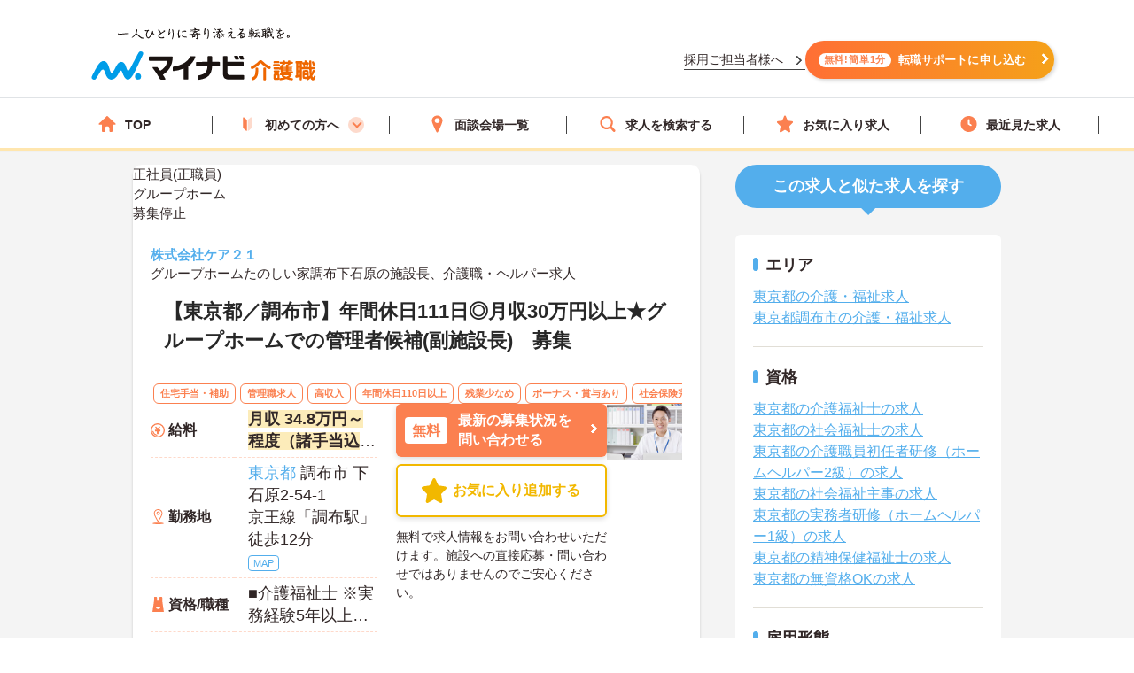

--- FILE ---
content_type: text/html; charset=utf-8
request_url: https://kaigoshoku.mynavi.jp/d/9729684
body_size: 39001
content:
<!DOCTYPE html>
<html lang="ja">
<head>
<meta charset="UTF-8">
<meta http-equiv="X-UA-Compatible" content="IE=edge">
<script type="application/ld+json">
{
  "@context":"https://schema.org","@type":"JobPosting",
  "baseSalary": {
    "@type": "MonetaryAmount",
    "currency": "JPY",
    "value": {
      "@type": "QuantitativeValue",
        "value": "348000",
        "unitText": "MONTH"
    }
  },
  "employmentType":"FULL_TIME",
  "identifier":{
    "@type":"PropertyValue",
    "name":" 株式会社ケア２１  グループホームたのしい家調布下石原",
    "value":"9729684"
  },
  "workHours": "早出：07:00～16:00(休憩60分),日勤：10:00～19:00(休憩60分),夜勤：16:00～09:00(休憩60分)",
  "image": "https://mdclimg.mynavi-agent.jp/img/9729684/9729684_202206011550_1.png",
  "description":"【東京都／調布市】年間休日111日◎月収30万円以上★グループホームでの管理者候補(副施設長)　募集
------------------------------------------------
この求人へのコメント
------------------------------------------------
大阪と東京に本社を構える企業です。高齢者介護、障がい者（児）支援、保育を核に、医療や教育、暮らしの応援といった多岐にわたるサービスを展開しています。この度は介護付き有料老人ホームの副施設長として幅広い業務をお任せいたします。これまでのご経験を活かして即戦力としてご活躍いただます。ご利用者様はもちろん、従業員も活き活きと働ける環境をつくりませんか？
ご興味ある方には、面接対策ポイントなど、さらに詳細をお話しいたしますのでお気軽にご相談ください！

------------------------------------------------
給与
------------------------------------------------
年収418万円～
月収35万円～程度（諸手当込み）※介護福祉士モデル
備考：【基本給】175,000円　※年齢、経験、能力を考慮のうえ、規定により決定します。
【昇給】年1回（4月）(過去実績)
【賞与】年2回　(過去実績)　【勤続賞与】年2回
※昇給・賞与は会社業績および人事考課による。

------------------------------------------------
仕事内容
------------------------------------------------
【仕事内容】
■グループホームでの副ホーム長(管理職候補）のお仕事です。
・食事、入浴、排泄などの基本的な介護業務
・ご家族の対応や入居促進、見学対応
・営業活動・他職員へ業務や介護技術指導等、育成
・各種会議の取りまとめや職種間の連絡調整等の補佐
▼具体的な内容
通常業務：介護業務・入居者ご家族対応・各種会議の運営
マネジメント業務：施設営業活動・ブログ作成・人財育成・社員面談や指導・金銭管理・備品購入・シフト作成・勤怠管理等　※ホーム長と協力してすすめていきます

------------------------------------------------
勤務地
------------------------------------------------
東京都 調布市下石原2-54-1

------------------------------------------------
アクセス
------------------------------------------------
京王線「調布駅」徒歩12分京王相模原線「調布駅」徒歩12分

------------------------------------------------
就業時間
------------------------------------------------
早出：07:00～16:00(休憩60分)
日勤：10:00～19:00(休憩60分)
夜勤：16:00～09:00(休憩60分)
備考：※1ヵ月単位の変形労働時間制

------------------------------------------------
休日休暇
------------------------------------------------
夏季休暇 有給休暇 慶弔休暇 出産・育児休暇 介護休暇 その他休暇 月8休 月9休 看護休暇
年間休日日数：111日 初年度有給日数：10日 
備考：■シフト制(月8～9日休)※希望休制度あり■夏期,冬期休暇(計7日)

------------------------------------------------
雇用形態
------------------------------------------------
正社員(正職員)

------------------------------------------------
応募資格
------------------------------------------------
■介護福祉士
※実務経験5年以上（施設系）
※上記資格の取得見込みも可
※認知症介護実践者研修（実践研修）修了・リーダー、マネジメント経験あれば尚可

------------------------------------------------
諸手当
------------------------------------------------
通勤手当（上限50,000円／月）
住宅手当（居住支援特別手当（東京都限定事業）20,000円／月（勤続5年以上は10,000円／月））
残業手当（固定残業時間の超過分支給）
その他手当（地域手当：30,000円、夜勤手当：5,000円／回）

------------------------------------------------
福利厚生
------------------------------------------------
社員持株会制度 慶弔見舞金制度

------------------------------------------------
手当/福利厚生備考
------------------------------------------------
■チャレンジキャリア制度　■勤続加算（勤続3年以上）：2,000円/月　■健康診断：年1回　■制服貸与　■前払退職金制度：勤続1年以上　■組合制度（共済制度）：祝い金・見舞金、任意加入共済、映画割引、提携ホテルの割引、グルメ・ショッピング、レジャー施設割引、旅行優待サービス　■グループ団体傷害保険：割引率85％　■持株会制度　■お誕生日プレゼント贈呈：毎年誕生日月　■各種研修制度あり　■一芸手当（推し活や特技を申請）■こころの相談窓口24時間対応）

------------------------------------------------
各種保険
------------------------------------------------
雇用保険 労災保険 健康保険 厚生年金保険

------------------------------------------------
法人・施設名称
------------------------------------------------
 株式会社ケア２１  グループホームたのしい家調布下石原

------------------------------------------------
本社(本拠地)
------------------------------------------------
東京都千代田区鍛冶町2-6-1堀内ビルディング3F （東京本社）

------------------------------------------------
法人情報
------------------------------------------------
訪問介護事業、有料老人ホーム事業、認知症グループホーム事業、居宅介護支援事業、小規模多機能型居宅介護事業、デイサービス事業、福祉用具レンタル／住宅改修事業、障がい者（児）支援事業、保育サービス事業、訪問看護事業、メディカルサポート事業、鍼灸訪問マッサージ事業、介護資格取得スクール事業、人財紹介・派遣事業、生活支援事業、ダイニング事業、不動産事業、障がい者雇用事業、就労継続支援A型事業、就労継続支援B型事業

------------------------------------------------
この求人へのお問い合わせ方法
------------------------------------------------
上部にある「応募: マイナビ介護職」から求人詳細へ移動し、「最新の募集状況を問い合わせる」ボタンからお問い合わせください。
",
  "datePosted":"2025-11-10",
  "hiringOrganization":{
    "@type":"Organization",
    "name":"株式会社ケア２１  グループホームたのしい家調布下石原",
    "logo":"https://kaigoshoku.mynavi.jp/common/img/MYNAVI_SERVICE_KAIGOSHOKU_TATE_COLOR_02.jpg"
  },
  "jobLocation": {
    "@type": "Place",
    "address": {
      "@type": "PostalAddress",
      "streetAddress":"下石原2-54-1",
      "addressLocality":"調布市",
      "addressRegion":"東京都",
      "addressCountry":"JP"
    }
  },
  "mainEntityOfPage": {
    "@type": "WebPage",
    "@id": "https://kaigoshoku.mynavi.jp/d/9729684"
  },
  "url":"https://kaigoshoku.mynavi.jp/d/9729684",
  "industry":"介護業界",
  "qualifications":"■介護福祉士
※実務経験5年以上（施設系）
※上記資格の取得見込みも可
※認知症介護実践者研修（実践研修）修了・リーダー、マネジメント経験あれば尚可",
  "responsibilities":"【東京都／調布市】年間休日111日◎月収30万円以上★グループホームでの管理者候補(副施設長)　募集",
  "jobBenefits":"社員持株会制度 慶弔見舞金制度",
  "title":"施設長 介護職・ヘルパー/グループホーム"
}
</script>
<meta name="viewport" content="width=device-width, initial-scale=1.0">
<script src="/common/js/adlpo.js" type="text/javascript"></script>
<script src="/common/js/jquery-1.10.2.js"></script>
<script>
let job_params = JSON.parse('{"job_ofr_no":"9729684","job_cls_cd":"30300163","pref_cd":"13","city_cd":"13208","wk_div_ctgry_cd":"1006","mplymnt_cd":"010001"}');
$(function(){
    $.ajax({
      type: "POST",
      url: "/System/inc/data/get_detail_recommend.php",
      data: { 
        "job_params" : job_params,
        "jobs_list_btn_name": "この求人と条件が近い求人の一覧をみる",
        "result_page_link":"/r/pr_tokyo/jb_30300163/wk_1006/eq_010001"
    },
      dataType : "json"
    }).done(function(data){
      $('.search_wrap').before(data);
      window.addEventListener('load', function() {
        sliderjs();
      });
    }).fail(function(XMLHttpRequest, status, e){
    });
});
</script>

<title>グループホームたのしい家調布下石原の施設長 介護職・ヘルパー求人・転職情報（東京都調布市）求人No.9729684｜マイナビ介護職</title>
<meta name="description" content="【マイナビ介護職】グループホームたのしい家調布下石原の求人・転職・募集情報。【東京都／調布市】年間休日111日◎月収30万円以上★グループホームでの管理者候補(副施設長)　募集">
<meta property="og:type" content="article">
<meta property="og:title" content="【東京都／調布市】年間休日111日◎月収30万円以上★グループホームでの管理者候補(副施設長)　募集 | 介護・福祉の求人・転職・募集なら【マイナビ介護職】">
<meta property="og:url" content="https://kaigoshoku.mynavi.jp/">
<meta property="og:description" content="【東京都／調布市】年間休日111日◎月収30万円以上★グループホームでの管理者候補(副施設長)　募集の求人・転職情報 | マイナビ介護職は、介護福祉士、ヘルパー、ケアマネージャー、社会福祉士など、福祉・介護従事者のための求人・転職支援サービスです。介護・福祉の求人・転職・募集なら【マイナビ介護職】">
<meta property="og:image" content="https://kaigoshoku.mynavi.jp/assets/images/ogp.png">
<meta name="twitter:card" content="summary">
<meta name="twitter:title" content="【東京都／調布市】年間休日111日◎月収30万円以上★グループホームでの管理者候補(副施設長)　募集 | 介護・福祉の求人・転職・募集なら【マイナビ介護職】">
<meta name="twitter:description" content="【東京都／調布市】年間休日111日◎月収30万円以上★グループホームでの管理者候補(副施設長)　募集の求人・転職情報 | マイナビ介護職は、介護福祉士、ヘルパー、ケアマネージャー、社会福祉士など、福祉・介護従事者のための求人・転職支援サービスです。介護・福祉の求人・転職・募集なら【マイナビ介護職】">
<meta name="twitter:image" content="https://kaigoshoku.mynavi.jp/assets/images/ogp.png">
<meta name="twitter:url" content="https://kaigoshoku.mynavi.jp/">
<meta name="format-detection" content="telephone=no">
<link rel="canonical" href="https://kaigoshoku.mynavi.jp/d/9729684">
<link rel="shortcut icon" href="/assets/images/favicon.ico" type="image/vnd.microsoft.icon">
<link rel="icon" href="/assets/images/favicon.ico" type="image/vnd.microsoft.icon">
<link rel="apple-touch-icon" href="/assets/images/home-icon.png">
<link rel="stylesheet" href="https://fonts.googleapis.com/css?family=Roboto+Slab:400,700">
<link rel="stylesheet" href="/assets/css/styles.min.css?1">
<link rel="stylesheet" href="/d/detail.css?11">
<link rel="stylesheet" href="/assets/css/feature.css">

<!-- header -->
<link rel="stylesheet" href="/assets/css/header.css">
<link rel="stylesheet" href="/assets/css/cvArea.css">

<!-- footer -->
<link rel="stylesheet" href="/assets/css/base.css">
<link rel="stylesheet" href="/assets/css/main.css">
<link rel="stylesheet" href="/assets/css/footer.css">

<link rel="stylesheet" href="/assets/css/jobDetailLeftColumn.css" media="(width>=767px)">

<!-- 【一時対応】求人詳細のサムネイル位置変更用CSS -->
<link rel="stylesheet" href="/assets/css/shame-sp-detail.css">


<style type="text/css">
.resultPoint_txt {
    margin: 0 0 30px;
}
.resultPoint_txt dt {
    font-size: 1.8rem;
    color: #006d78;
    font-weight: bold;
    margin: 0 0 10px;
}
p.updated_at{margin-bottom:4px;margin-top:4px;}

.first_j_change_btn{
    margin-top: 10px;
    width: 100%;
    padding: 3px 0;
    text-align: center;
    font-size: 16px;
    border-radius: 60px;
    border: 3px solid #FB8050;
}

.first_j_change_btn a{
    color: #FB8050;
}

@media screen and (min-width:768px){
    .icon-pc-width{
      width: auto;
    }
}

.floating-favorite_txt {
    color:#fff;
    font-size:16px;
    font-weight:bold;
    padding-bottom:5px;
    text-align:right;
    padding-right:5px;
    display: none;
}

.favorite-icon_star {
    width:18px;
    height:18px;
    vertical-align:middle;
    margin-right:4px;
    margin-top:-5px;
}
</style>

<!-- Google Tag Manager -->
<script>(function(w,d,s,l,i){w[l]=w[l]||[];w[l].push({'gtm.start':
new Date().getTime(),event:'gtm.js'});var f=d.getElementsByTagName(s)[0],
j=d.createElement(s),dl=l!='dataLayer'?'&l='+l:'';j.async=true;j.src=
'https://www.googletagmanager.com/gtm.js?id='+i+dl;f.parentNode.insertBefore(j,f);
})(window,document,'script','dataLayer','GTM-TLJ6DZH');</script>
<!-- End Google Tag Manager -->

<!-- Ptengine Tag -->
<script src="https://js.ptengine.jp/101adcut.js"></script>
<!-- End Ptengine Tag --></head>
<body id="pagetop" class="is-search">
<!-- Google Tag Manager (noscript) -->
<noscript><iframe src="https://www.googletagmanager.com/ns.html?id=GTM-TLJ6DZH"
height="0" width="0" style="display:none;visibility:hidden"></iframe></noscript>
<!-- End Google Tag Manager (noscript) -->
<div id="wrapper" class="l-wrapper">

  
  <div class="l-header-bgColor__primary">
    <header id="header" class="l-header header__adjust">
      <!-- header item1 -->
      <div class="l-header_logo header-item1">
        <a href="/">
          <picture>
            <source srcset="/assets/images/header/sp__header__logo.svg" media="(max-width: 768px)" width="" height="">
            <img src="/assets/images/header/header__logo.svg" alt="介護・福祉の求人・転職なら【マイナビ介護職】" width="280" height="72">
          </picture>
        </a>
      </div>
      <!-- header item2 -->
      <ul class="l-header_nav header-item2">
        <!-- PC のみ -->
        <a href="/corporate/" class="job-recruiter u-pcOnly"><p>採用ご担当者様へ</p></a>
        <div class="u-pcOnly"><a href="/application/step-input-chat/?Linkid=header_CV" class="cvArea__anchor"><span class="cvArea__anchor--icon">無料!簡単1分</span>転職サポートに申し込む</a></div>
        <!-- SP のみ -->
        <li class="l-header_navItem navItem-registration u-spOnly"><a href="/application/step-input-chat/?Linkid=header_CV" class="header__cvArea__anchor"><span class="is-register l-header_navIcon"></span>会員登録</a></li>
        <li class="l-header_navItem navItem-menu"><a href="javascript:void(0);"><span class="l-header_navMenu js-gNavShow">メニュー</span></a></li>
      </ul>
      <!-- SPナビゲーションリニューアル -->
      <!-- header item3 -->
      <div class="l-header_gNav header-item3 u-spOnly ">
        <ul class="gNav_menuList">
          <li class="gNav_listItemS"><a href="/"><span class="svg-top"></span>ホーム</a></li>
          <li class="gNav_listItemS"><a href="/support/first/"><span class="svg-first"></span>初めての方へ</a></li>
          <li class="gNav_listItemS"><a href="/r/search.php"><span class="svg-search"></span>求人検索</a></li>
          <li class="gNav_listItemS"><a href="/favorite/"><span class="svg-favorite"></span><span class="l-header_navCount favorite">0</span>保存した求人</a></li>
          <li class="gNav_listItemS"><a href="/history/"><span class="svg-history"></span><span class="l-header_navCount recently">1</span>最近見た求人</a></li>
        </ul>
      </div>
    </header>
  </div>

  <nav class="l-gNav">
    <div class="l-gNav_inner">
      <ul class="l-gNav_sub2">
        <li class="l-gNav_sub2Item"><a href="/application/step-input-chat/" rel="nofollow"><img src="/assets/images/header/gNav__entry.webp" alt="すぐに転職したい方、転職アドバイザーと相談しながら転職活動したい方はこちら" width="350" height="128"></a></li>
        <!-- <li class="l-gNav_sub2Item"><a href="javascript:void(0);" data-target-modal="search" class="btnS btn-search3S js-modal">求人を探す</a></li> -->
        <li class="l-gNav_sub2Item"><a href="/r/search.php" data-target-modal="search" class="btnS btn-search3S">求人を探す</a></li>
      </ul>
      <div class="l-gNav_main">
        <!-- グローバルメニューリニューアル_250905 -->
        <ul class="gNav_menuList">
          <li class="gNav_listItemS"><a href="/"><span class="svg-top"></span>TOP</a></li>
          <li class="gNav_listItemS first_mega_menu">
            <span class="svg-first"></span>初めての方へ<span class="first__anchor"></span>
          </li>
          <li class="gNav_listItemS"><a href="/access/"><span class="svg-access"></span>面談会場一覧</a></li>
          <li class="gNav_listItemS"><a href="/r/search.php"><span class="svg-search"></span>求人を検索する</a></li>
          <li class="gNav_listItemS"><a href="/favorite/"><span class="svg-favorite"></span>お気に入り求人</a></li>
          <li class="gNav_listItemS"><a href="/history/"><span class="svg-history"></span>最近見た求人</a></li>
        </ul>
        <!-- hoverで開閉したいメニュー -->
        <div class="mega_menu_listwrap" style="display: none;">
          <ul>
            <li><a href="/support/first/"><img src="/assets/images/header/mega_menu_thumb_1.png"><p>初めて転職する方へ</p></a></li>
            <li><a href="/guide/"><img src="/assets/images/header/mega_menu_thumb_2.png"><p>ご利用ガイド</p></a></li>
            <li><a href="/usersvoice/"><img src="/assets/images/header/mega_menu_thumb_3.png"><p>転職成功事例</p></a></li>
            <li><a href="/support/shokubazukan/"><img src="/assets/images/header/mega_menu_thumb_4.png"><p>職場図鑑</p></a></li>
          </ul>
        </div>
        <!-- グローバルメニューリニューアル_250905 -->
        <!-- spメニュー -->
        <li class="l-gNav_mainItemS u-spOnly"><a href="/guide/"><span class="svg-guide l-gNav_mainIcon"></span>ご利用ガイド</a></li>
        <li class="l-gNav_mainItemS u-spOnly">
          <details class="accordion">
            <summary><span class="svg-ranking l-gNav_mainIcon"></span>人気求人&給料ランキング</summary>
            <a href="/ranking/qualification/">資格編</a>
            <a href="/ranking/service/">サービス編</a>
          </details>
        </li>
        <li class="l-gNav_mainItemS u-spOnly"><a href="/usersvoice/"><span class="svg-voice l-gNav_mainIcon"></span>転職成功事例</a></li>
        <li class="l-gNav_mainItemS u-spOnly"><a href="/access/"><span class="svg-place l-gNav_mainIcon"></span>面談会場一覧</a></li>
        <li class="l-gNav_mainItemS u-spOnly"><a href="/advisers/"><span class="svg-advisor l-gNav_mainIcon"></span>キャリアアドバイザー紹介</a></li>
        <li class="l-gNav_mainItemS u-spOnly"><a href="/support/"><span class="svg-useful l-gNav_mainIcon"></span>お役立ち情報</a></li>
      </div>
      <ul class="gNav__buttonList">
        <li class="gNav__buttonItems gNav__corporate"><a href="/corporate/"><span class="l-gNav_mainIcon"></span>採用ご担当者様へ</a></li>
        <li class="gNav__buttonItems gNav__faq"><a href="/faq/"><span class="l-gNav_mainIcon"></span>よくあるご質問</a></li>
      </ul>
      <!-- spメニュー -->
    </div>
  </nav>
  
  <!-- /.include/header_common.html -->


<!-- <div class="l-contentsHead"> -->


            <!-- <div class="l-contentsFoot">
                <ul class="breadcrumb"> -->
                    <!-- <li class="breadcrumb_item"><a href=""><span></span></a></li> -->
              <!-- </ul>
            </div> -->

            <!-- <ul class="breadcrumb u-hidden-u-md"> -->
    <!-- <li class="breadcrumb_item"><a href=""><span></span></a></li> -->
  <!-- </ul> -->
            <script type="application/ld+json">
              {
                "@context": "https://schema.org",
                "@type": "BreadcrumbList",
                "itemListElement":
                 [
                  {
                    "@type": "ListItem",
                    "position": 1,
                    "item": {
                      "@id": "/",
                      "name": "マイナビ介護職"
                    }
                  }
,                  {
                    "@type": "ListItem",
                    "position": 2,
                    "item": {
                      "@id": "/r/jb_30300163",
                      "name": "施設長の求人"
                    }
                  }
,                  {
                    "@type": "ListItem",
                    "position": 3,
                    "item": {
                      "@id": "/r/pr_tokyo/jb_30300163",
                      "name": "東京都の施設長求人"
                    }
                  }
,                  {
                    "@type": "ListItem",
                    "position": 4,
                    "item": {
                      "@id": "/r/pr_tokyo/ci_13208/jb_30300163",
                      "name": "調布市の施設長求人"
                    }
                  }
,                  {
                    "@type": "ListItem",
                    "position": 5,
                    "item": {
                      "@id": "/r/co_398171",
                      "name": "株式会社ケア２１の介護職・福祉求人・転職・募集一覧"
                    }
                  }
,                  {
                    "@type": "ListItem",
                    "position": 6,
                    "item": {
                      "@id": "/d/9729684",
                      "name": "グループホームたのしい家調布下石原"
                    }
                  }
                ]
              }
            </script>
<!-- </div> -->





        <div class="l-contents l-contents-col2">
            <main class="l-main">
                <div class="resultItem u-mb-xs-40">
                    <div class="resultItem_box u-mb-xs-40 m-l-10 m-r-10 jobDetail__card" style="padding:0;">
                        <div class="u-pcOnly">
                            <div class="jobDetail__head">
                                                                    <p class="jobDetail__label jobDetail__label--job">
                                                                                    <span>正社員(正職員)</span>
                                                                            </p>
                                                                            <p class="jobDetail__label jobDetail__label--service">グループホーム</p>
                                                                                                                <p class="jobDetail__label jobDetail__label--ended">募集停止</p>
                                                                                                </div>
                        </div>
                        <div class="resultItem_body jobDetail__body">
                                                    <div style="display: flex;flex-wrap: wrap;justify-content: space-between;">
                                <p class="resultDate u-ta-center updated_at u-spOnly" style="padding:5px;background-color:#808080;color:#fff;">募集停止</p>
                            </div>
                                                    <p class="is-cmp u-spOnly">
                                <h1 class="u-spOnly">
                                    <span class="u-spColor">
                                        <a href='/r/co_398171'> 株式会社ケア２１  </a><br>グループホームたのしい家調布下石原                                    </span>
                                    <span class="u-spOnly-recruitment">
                                        の施設長、介護職・ヘルパー求人
                                    </span>
                                </h1>
                            </p>

                            <div class="u-pcOnly">
                                <h1 class="jobDetail__corp">
                                    <a href='/r/co_398171'> 株式会社ケア２１  </a>                                </h1>
                                                                    <p class="jobDetail__shop u-pcOnly">グループホームたのしい家調布下石原の施設長、介護職・ヘルパー求人</p>
                                                            </div>
                            
                            <div class="resultItem_fles u-mb-xs-15">
                            <div class="resultItem_img u-spOnly">
                                                                        <img loading="lazy" src="https://mdclimg.mynavi-agent.jp/img/9729684/9729684_202206011550_1.png" alt="グループホームたのしい家調布下石原">                            </div>

                            <div class="shame-flex-sp"><!-- .shame-flex-sp 一時的なものなのでサムネイルOKでればタグごと削除 -->

                                <div class="u-spOnly">
                                                                                <div class="ended-toptxtbox">
                                                <div class="ended-toptxt">
                                                    <span>こちらの求人は募集を停止しております。<br>最新の募集状況の確認も承ります。</span>
                                                </div>
                                            </div>
                                                                            <div class="char-spOnly">
                                        <p class="is-cal">
                                            <span class="char-job">
                                                                                                <a href="/r/pr_tokyo/eq_010001">正社員(正職員)</a>
                                                                                            </span>
                                                                                        <a class="char-service" href="/r/pr_tokyo/sv_10060208">グループホーム</a>
                                                                                    </p>
                                    </div><!-- /.char-spOnly -->
                                </div><!-- /.u-spOnly -->
                                <div class="resultItem_head">
                                    <p class="is-ttl u-td-u">【東京都／調布市】年間休日111日◎月収30万円以上★グループホームでの管理者候補(副施設長)　募集</p>
                                </div>

                            </div><!-- /.shame-flex-sp -->
                            </div>

                            <div class="resultItem_btn c-sp">
                                                                    <p class="resultDate u-ta-center updated_at sp">更新日：2025年11月10日  求人番号：9729684</p>
                                                            </div>

                                                        <div class="resultItem_gridCol u-pcOnly">
                                <div class="tagWrap">
                                    <div class="pickuptagbox">
                                                                            <a href="/r/pr_tokyo/fe_02ji"><span class="tag pickuptagbox__tag">住宅手当・補助</span></a>
                                                                            <a href="/r/pr_tokyo/fe_02ja"><span class="tag pickuptagbox__tag">管理職求人</span></a>
                                                                            <a href="/r/pr_tokyo/fe_02jt"><span class="tag pickuptagbox__tag">高収入</span></a>
                                                                            <a href="/r/pr_tokyo/fe_02jn"><span class="tag pickuptagbox__tag">年間休日110日以上</span></a>
                                                                            <a href="/r/pr_tokyo/fe_02jg"><span class="tag pickuptagbox__tag">残業少なめ</span></a>
                                                                            <a href="/r/pr_tokyo/fe_02ka"><span class="tag pickuptagbox__tag">ボーナス・賞与あり</span></a>
                                                                            <a href="/r/pr_tokyo/fe_02kb"><span class="tag pickuptagbox__tag">社会保険完備</span></a>
                                                                            <a href="/r/pr_tokyo/fe_02kc"><span class="tag pickuptagbox__tag">交通費支給</span></a>
                                                                            <a href="/r/pr_tokyo/fe_02kd"><span class="tag pickuptagbox__tag">退職金制度あり</span></a>
                                                                        </div>
                                </div>
                            </div>
                            
                            <div class="resultItem_bottom">
                                <table class="table-type1">
                                    <tbody>
                                                                                    <tr>
                                                <th>
                                                    <div class="is-icn fee"><span>給料</span></div>
                                                </th>
                                                <td class="is-fee">
                                                    <p class="is-cal">
                                                        <span class="is-highlight">月収 34.8万円～程度（諸手当込み）※介護福祉士モデル</span>
                                                    </p>
                                                </td>
                                            </tr>
                                        
                                                                                    <tr>
                                                <th class="va-m">
                                                    <div class="is-icn loc"><span>勤務地</span></div>
                                                </th>
                                                <td>
                                                    <span class="fw-b"><a href="/r/pr_tokyo/">東京都</a>  調布市 下石原2-54-1</span>
                                                                                                            <br><p class="is-cal u-pcOnly"><span class="fs-s">京王線「調布駅」徒歩12分</span></p>
                                                    
                                                                                                        <a href="#googleMapContents" class="jobmap">MAP</a>
                                                                                                    </td>
                                            </tr>
                                                                                <!-- 最寄り駅 -->
                                                                                    <tr class="u-spOnlyTr">
                                                <th><div class="is-icn sta"><span>最寄り駅</span></div></th>
                                                <td><p class="is-cal"><span>京王線「調布駅」徒歩12分</span></p></td>
                                            </tr>
                                                                                <!-- 資格/職種 -->
                                                                                    <tr>
                                                <th><div class="is-icn skl"><span>資格/職種</span></div></th>
                                                <td><p class="is-cal"><span>■介護福祉士
※実務経験5年以上（施設系）
※上記資格の取得見込みも可
※認知症介護実践者研修（実践研修）修了・リーダー、マネジメント経験あれば尚可</span></p></td>
                                            </tr>
                                                                                <!-- 雇用形態 -->
                                                                                    <tr class="u-spOnlyTr">
                                                <th><div class="is-icn sts"><span>雇用形態</span></div></th>
                                                <td>
                                                    <p class="is-cal">
                                                        <span>
                                                                                                                        <a href="/r/pr_tokyo/eq_010001">正社員(正職員)</a>
                                                                                                                    </span>
                                                    </p>
                                                </td>
                                            </tr>
                                        
                                                                                    <tr class="u-spOnlyTr">
                                                <th>
                                                    <div class="is-icn sv"><span>サービス</span></div>
                                                </th>
                                                <td><a href="/r/pr_tokyo/sv_10060208">グループホーム</a></td>
                                            </tr>
                                                                                    <tr>
                                                <th>
                                                    <div class="is-icn hol"><span>休日休暇</span></div>
                                                </th>
                                                <td class="is-hol">
                                                    <p class="is-cal">
                                                        <span>
                                                            夏季休暇 有給休暇 慶弔休暇 出産・育児休暇 介護休暇 その他休暇 月8休 月9休 看護休暇<br>                                                            年間休日日数：111日                                                                                                                         初年度有給日数：10日                                                                                                                                                                                 </span>
                                                    </p>
                                                </td>
                                            </tr>
                                    </tbody>
                                </table>
                                <div class="resultItem_btn c-pc">
                                    <div class="resultBtn_box d-resultBtn_box">
                                        <div class="resultBtn is-cnt d-entry_btn">
                                            <div class="c-btn is-cnt">
                                                <a href="/application/step-input-shosai/?recruitno=9729684,9828626&Linkid=d_top_CV" rel="nofollow"><span class="is-in icn-arw">
                                                    <span class="icn-free">無料</span>最新の募集状況を<br>問い合わせる</span>
                                                </a>
                                            </div>
                                        </div>
                                                                            <div class="resultBtn is-fav">
                                                                                        <div class="c-btn is-fav fav2js">
                                                <a href="javascript:void(0);" id="9729684" class="favorite ">
                                                    <span class="is-in"><span class="icn-fav icn-fav-txt">お気に入り追加する</span></span>
                                                </a>
                                            </div>
                                        </div>
                                    </div>
                                    <p class="cvText">無料で求人情報をお問い合わせいただけます。施設への直接応募・問い合わせではありませんのでご安心ください。</p>
                                </div>
                                <div class="jobDetail__imgOuter u-pcOnly">
                                                                            <img loading="lazy" src="https://mdclimg.mynavi-agent.jp/img/9729684/9729684_202206011550_1.png" alt="グループホームたのしい家調布下石原">                                </div>
                            </div>
                            
                                                            <div class="u-pcOnly">
                                    <div class="jobDetail__endedOuter">
                                        <div class="ended-toptxtbox similar-toptxtbox ended-toptxtbox-ver2">
                                            <p class="ended-toptxt">こちらの求人は募集を停止しております。<br>似ている条件の求人のご紹介が可能です</p>
                                        </div>
                                        <div class="resultBtn is-cnt d-entry_btn similar-btnbox ended__anchor">
                                            <div class="c-btn is-cnt">
                                                <a href="/application/step-input-shosai/?recruitno=9729684,9828629" rel="nofollow"><span class="is-in icn-arw">
                                                    <span class="icn-free">無料</span>最新の募集状況を問い合わせる</span>
                                                </a>
                                            </div>
                                        </div>
                                        <div class="resultBtn is-fav">
                                                                                    <div class="c-btn is-fav fav2js">
                                                <a href="javascript:void(0);" id="9729684" class="favorite ">
                                                <span class="is-in"><span class="icn-fav icn-fav-txt-br">お気に入り<br>追加する</span></span>
                                                </a>
                                            </div>
                                        </div>
                                    </div>
                                </div>
                            
                            <div class="u-pcOnly">
                                <div class="jobDetail__noteOuter">
                                    <div><img src="/d/img/jobDetail_note.svg" alt="" width="28" height="28"></div>
                                    <p class="jobDetail__note"><span>無料</span>で求人情報をお問い合わせいただけます。<br>施設への直接応募・問い合わせではありませんのでご安心ください。</p>
                                </div>
                            </div>

                                                            <p class="resultDate updated_at u-pcOnly">更新日：2025年11月10日  求人番号：9729684</p>
                            
                        <!-- 勤務地移動のため追加 -->
                            <div class="u-spOnly">
                                <div class="resultItem_bottom_sp">
                                    <table class="table-type1">
                                        <tbody>
                                                                                            <div class="va-m-sp">
                                                    <div class="va-m">
                                                        <div class="is-icn loc"><span>勤務地</span></div>
                                                    </div>
                                                    <div class="va-m-detail">
                                                        <span class="fw-b"><a href="/r/pr_tokyo/">東京都</a>  調布市 下石原2-54-1</span>
                                                                                                                    <br><p class="is-cal"><span class="fs-s">京王線「調布駅」徒歩12分</span></p>
                                                                                                            </div>
                                                </div>
                                            
                                                                                            <div>
                                                    <div class="is-fee-sp">
                                                        <div class="is-icn fee"><span>給与</span></div>
                                                    </div>
                                                    <div class="is-fee">
                                                        <p class="is-cal">
                                                            <span class="is-highlight">・月収 34.8万円～程度（諸手当込み）※介護福祉士モデル</span>
                                                        </p>
                                                    </div>
                                                </div>
                                                                                    </tbody>
                                    </table>
                                </div>
                            </div>
                        </div>

                                            </div>

                    <div class="resultItem_btn c-sp">
                        <div class="resultBtn_box d-resultBtn_box">
                                                    <div class="ended-btnbox">
                                <div class="resultBtn is-cnt d-entry_btn" >
                                    <div class="c-btn is-cnt">
                                        <a href="/application/step-input-shosai/?recruitno=9729684,9828626&Linkid=d_top_CV" rel="nofollow"><span class="is-in icn-arw ended-or-btn">
                                            <span class="icn-free">無料</span><span class="ended-or-btntxt">最新の募集状況を問い合わせる</span></span>
                                        </a>
                                    </div>
                                </div>
                            </div>
                                                    </div>
                    </div>

                    
                    <div class="u-pcOnly">
                    <div class="resultItem_box m-l-10 m-r-10">
                        
                                                <div class="commentBoxWrap u-mb-xs-40">
                        	<h2 class="commentBoxJobTitle"><span>この求人へのコメント</span></h2>
                        	<input id="btl-check2" type="checkbox">
                      		<label class="btl-label" for="btl-check2"><span></span></label>
                        	<div class="commentBoxInner">
                            
                            
	                          	                          <div class="commentBoxItemWrap">
	                            <h3 class="commentAword">キャリアアドバイザーからの一言</h3>
	                            <div class="commentBoxItem figure-right">

	                              <figure class="commentBoxItemFigure" id="adv-img__size">
	                                <img loading="lazy" src="/common/ca_img/adviser_03-min.jpg" alt="キャリアアドバイザー" style="border:none;">
	                              </figure>
	                              	                              <p class="commentBoxItemWord">大阪と東京に本社を構える企業です。高齢者介護、障がい者（児）支援、保育を核に、医療や教育、暮らしの応援といった多岐にわたるサービスを展開しています。この度は介護付き有料老人ホームの副施設長として幅広い業務をお任せいたします。これまでのご経験を活かして即戦力としてご活躍いただます。ご利用者様はもちろん、従業員も活き活きと働ける環境をつくりませんか？<br />
ご興味ある方には、面接対策ポイントなど、さらに詳細をお話しいたしますのでお気軽にご相談ください！</p>
	                              	                            </div>
	                          </div>
	                          	                        </div>
                        </div>
                                            </div>
                    </div>

                    <!-- SP用、キャリアアドバイザーからのコメント表示 -->
                        <div class="u-spOnly">
                                                                                        <div class="commentBoxWrap u-mb-xs-40">
                                    <h2 class="commentBoxJobTitle"><span>キャリアアドバイザーからのコメント</span></h2>
                                    <div class="commentBoxInner">
                                                                                    <div class="commentBoxItemWrap">
                                                <div class="commentBoxItem">
                                                <p class="commentBoxItemWord">
                                                    大阪と東京に本社を構える企業です。高齢者介護、障がい者（児）支援、保育を核に、医療や教育、暮らしの応援といった多岐にわたるサービスを展開しています。この度は介護付き有料老人ホームの副施設長として幅広い業務をお任せいたします。これまでのご経験を活かして即戦力としてご活躍いただます。ご利用者様はもちろん、従業員も活き活きと働ける環境をつくりませんか？<br />
ご興味ある方には、面接対策ポイントなど、さらに詳細をお話しいたしますのでお気軽にご相談ください！                                                </p>
                                                </div>
                                            </div>
                                                                            </div>
                                </div>
                                                    </div>

                    <!-- <div class="cv_wrap middle-cv_wrap u-mb-xs-40 ">
                        <p class="cv_wrap-toptxt">
                            この求人についてのお問い合わせはこちら<br>
                            <span>無料で求人情報をお問い合わせいただけます。直接の問い合わせではありませんのでご安心ください。</span>
                        </p>
                        <div class="resultBtn_box">
                            <div class="resultBtn is-cnt d-entry_btn">
                                <div class="c-btn is-cnt"><a href="/application/step-input-shosai/?recruitno=9729684" rel="nofollow"><span class="is-in icn-arw"><span class="icn-free">無料</span>この求人に問い合わせる</span></a></div>
                            </div>

                            <div class="resultBtn is-cnt facility-tour_btn">
                                <div class="c-btn is-cnt">
                                    <a  href="/application/step-input-shosai/?recruitno=9729684,9690638" rel="nofollow"><span class="is-in icn-arw">施設見学のご相談</span></a>
                                </div>
                            </div>

                            <div class="resultBtn is-fav">
                                                                <div class="c-btn is-fav fav2js">
                                    <a href="javascript:void(0);" id="9729684" class="favorite "><span class="is-in"><span class="icn-fav icn-fav-txt-br">お気に入り<br>追加する</span></span></a>
                                </div>
                            </div>
                        </div>
                    </div> -->

                    <!-- 診断コンテンツバナー -->
                    <div class="u-pcOnly">
                        <div class="resultItem u-mb-xs-40 middle-cv_wrap cv_wrap"><a href="/application/shindan/"><img src="/assets/images/search/pc-sp_top_bnr.png" style="width:100%;" alt="あなたの好みや希望からマッチングする求人数を診断するコンテンツバナー"></a></div>
                    </div>

                    <div class="u-pcOnly">
                        <div class="resultItem_box m-l-10 m-r-10">

                            <div class="btl_ttl">
                                <h2 class="btl-ttl">求人内容</h2>
                            </div>
                            <div class="btl_wrap">
                                <div class="btlLst_wrap">

                                                                            <div class="btlLst_box">
                                            <dl>
                                                <dt>職種</dt>
                                                <dd>施設長 介護職・ヘルパー</dd>
                                            </dl>
                                        </div>
                                    
                                    <div class="btl_work u-spOnly">
                                        <input id="btl-check1" class="btl-check" type="checkbox">
                                        <label class="btl-label" for="btl-check1"><span></span></label>
                                        <div class="btl_workbox">
                                            <dl>
                                                <dt>仕事内容</dt>
                                                <dd>【仕事内容】<br />
■グループホームでの副ホーム長(管理職候補）のお仕事です。<br />
・食事、入浴、排泄などの基本的な介護業務<br />
・ご家族の対応や入居促進、見学対応<br />
・営業活動・他職員へ業務や介護技術指導等、育成<br />
・各種会議の取りまとめや職種間の連絡調整等の補佐<br />
▼具体的な内容<br />
通常業務：介護業務・入居者ご家族対応・各種会議の運営<br />
マネジメント業務：施設営業活動・ブログ作成・人財育成・社員面談や指導・金銭管理・備品購入・シフト作成・勤怠管理等　※ホーム長と協力してすすめていきます</dd>
                                            </dl>
                                        </div>
                                    </div>

                                    <div class="btl_work u-pcOnly">
                                        <input id="btl-check1" class="btl-check" type="checkbox">
                                        <label class="btl-label c-pc" for="btl-check1"><span></span></label>
                                        <div class="btl_workbox">
                                            <dl>
                                                <dt>仕事内容</dt>
                                                <dd class="btl_work_detail">【仕事内容】<br />
■グループホームでの副ホーム長(管理職候補）のお仕事です。<br />
・食事、入浴、排泄などの基本的な介護業務<br />
・ご家族の対応や入居促進、見学対応<br />
・営業活動・他職員へ業務や介護技術指導等、育成<br />
・各種会議の取りまとめや職種間の連絡調整等の補佐<br />
▼具体的な内容<br />
通常業務：介護業務・入居者ご家族対応・各種会議の運営<br />
マネジメント業務：施設営業活動・ブログ作成・人財育成・社員面談や指導・金銭管理・備品購入・シフト作成・勤怠管理等　※ホーム長と協力してすすめていきます</dd>
                                            </dl>
                                        </div>
                                    </div>

                                                                        <div class="btlLst_box">
                                        <dl>
                                            <dt>勤務地</dt>
                                            <dd>
                                                                                                <a href="/r/pr_tokyo/">東京都</a>  調布市                                                                                                下石原2-54-1                                                                                            </dd>
                                        </dl>
                                    </div>
                                    
                                                                                                            <div class="btlLst_box">
                                        <dl>
                                            <dt>サービス</dt>
                                            <dd><a href="/r/pr_tokyo/sv_10060208">グループホーム</a> </dd>
                                        </dl>
                                    </div>
                                                                        
                                                                            <div class="btlLst_box">
                                            <dl>
                                                <dt>アクセス</dt>
                                                <dd>
                                                    京王線「調布駅」徒歩12分<br>                                                </dd>
                                            </dl>
                                        </div>
                                    
                                    
                                        <div class="btlLst_box">
                                            <dl>
                                                <dt>雇用形態</dt>
                                                <dd>
                                                                                                        <a href="/r/pr_tokyo/eq_010001">正社員(正職員)</a>                                                                                                                                                                                                             </dd>
                                            </dl>
                                        </div>
                                    
                                                                        
                                                                            <div class="btlLst_box">
                                            <dl>
                                                <dt>応募資格</dt>
                                                <dd>■介護福祉士<br />
※実務経験5年以上（施設系）<br />
※上記資格の取得見込みも可<br />
※認知症介護実践者研修（実践研修）修了・リーダー、マネジメント経験あれば尚可</dd>
                                            </dl>
                                        </div>
                                    
                                                                            <div class="btlLst_box">
                                            <dl>
                                                <dt>給料</dt>
                                                <dd>
                                                    年収 418万円～程度（別途賞与付与）                                                    <br>月収 34.8万円～程度（諸手当込み）※介護福祉士モデル                                                </dd>
                                            </dl>
                                                                                        <div class="btlLst_memo">
                                                <p class="is-txt">備考：【基本給】175,000円　※年齢、経験、能力を考慮のうえ、規定により決定します。<br />
【昇給】年1回（4月）(過去実績)<br />
【賞与】年2回　(過去実績)　【勤続賞与】年2回<br />
※昇給・賞与は会社業績および人事考課による。</p>
                                            </div>
                                                                                    </div>
                                    
                                    <div class="btlLst_box">
                                        <dl>
                                            <dt>諸手当</dt>
                                            <dd>
                                                通勤手当（上限50,000円／月）<br />
住宅手当（居住支援特別手当（東京都限定事業）20,000円／月（勤続5年以上は10,000円／月））<br />
残業手当（固定残業時間の超過分支給）<br />
その他手当（地域手当：30,000円、夜勤手当：5,000円／回）                                            </dd>
                                        </dl>
                                    </div>

                                                                            <div class="btlLst_box">
                                            <dl>
                                                <dt>福利厚生</dt>
                                                <dd>社員持株会制度 慶弔見舞金制度</dd>
                                            </dl>
                                        </div>
                                    
                                                                            <div class="btlLst_box">
                                            <dl>
                                                <dt>手当/福利<br>厚生備考</dt>
                                                <dd>■チャレンジキャリア制度　■勤続加算（勤続3年以上）：2,000円/月　■健康診断：年1回　■制服貸与　■前払退職金制度：勤続1年以上　■組合制度（共済制度）：祝い金・見舞金、任意加入共済、映画割引、提携ホテルの割引、グルメ・ショッピング、レジャー施設割引、旅行優待サービス　■グループ団体傷害保険：割引率85％　■持株会制度　■お誕生日プレゼント贈呈：毎年誕生日月　■各種研修制度あり　■一芸手当（推し活や特技を申請）■こころの相談窓口24時間対応）</dd>
                                            </dl>
                                        </div>
                                    
                                                                            <div class="btlLst_box">
                                            <dl>
                                                <dt>各種保険</dt>
                                                <dd>雇用保険 労災保険 健康保険 厚生年金保険</dd>
                                            </dl>
                                        </div>
                                    
                                    <div class="btlLst_box">
                                        <dl>
                                            <dt>就業時間</dt>
                                            <dd>
                                                早出：07:00～16:00(休憩60分)<br>日勤：10:00～19:00(休憩60分)<br>夜勤：16:00～09:00(休憩60分)<br>                                            </dd>
                                        </dl>
                                                                                    <div class="btlLst_memo">
                                                <p class="is-txt">備考：※1ヵ月単位の変形労働時間制</p>
                                            </div>
                                                                            </div>
                                    <div class="btlLst_box">
                                        <dl>
                                            <dt>休日休暇</dt>
                                            <dd>
                                                夏季休暇 有給休暇 慶弔休暇 出産・育児休暇 介護休暇 その他休暇 月8休 月9休 看護休暇<br>                                                年間休日日数：111日                                                                                                 初年度有給日数：10日                                                                                                                                             </dd>
                                        </dl>
                                                                                    <div class="btlLst_memo">
                                                <p class="is-txt">備考：■シフト制(月8～9日休)※希望休制度あり■夏期,冬期休暇(計7日)</p>
                                            </div>
                                                                            </div>
                                                                            <div class="btlLst_box">
                                            <dl>
                                                <dt>ポイント</dt>
                                                <dd>
                                                    <div class="pickuptagbox">
                                                                                                                    <a href="/r/pr_tokyo/fe_02ji"><span class="tag pickuptagbox__tag">住宅手当・補助</span></a>
                                                                                                                    <a href="/r/pr_tokyo/fe_02ja"><span class="tag pickuptagbox__tag">管理職求人</span></a>
                                                                                                                    <a href="/r/pr_tokyo/fe_02jt"><span class="tag pickuptagbox__tag">高収入</span></a>
                                                                                                                    <a href="/r/pr_tokyo/fe_02jn"><span class="tag pickuptagbox__tag">年間休日110日以上</span></a>
                                                                                                                    <a href="/r/pr_tokyo/fe_02jg"><span class="tag pickuptagbox__tag">残業少なめ</span></a>
                                                                                                                    <a href="/r/pr_tokyo/fe_02ka"><span class="tag pickuptagbox__tag">ボーナス・賞与あり</span></a>
                                                                                                                    <a href="/r/pr_tokyo/fe_02kb"><span class="tag pickuptagbox__tag">社会保険完備</span></a>
                                                                                                                    <a href="/r/pr_tokyo/fe_02kc"><span class="tag pickuptagbox__tag">交通費支給</span></a>
                                                                                                                    <a href="/r/pr_tokyo/fe_02kd"><span class="tag pickuptagbox__tag">退職金制度あり</span></a>
                                                                                                            </div>
                                                </dd>
                                            </dl>
                                        </div>
                                                                                                        </div>
                            </div>
                        </div>
                    </div>

                    <div class="u-spOnly">
                        <div class="resultItem_box m-l-10 m-r-10">

                            <div class="btl_ttl">
                                <h2 class="btl-ttl">求人内容</h2>
                            </div>
                            <div class="btl_wrap">
                                <div class="btlLst_wrap">

                                    <div class="content_list_spOnly_tag">

                                        <p class="spOnly_list_title">
                                            求人特徴
                                        </p>

                                                                                                                            <a href="/r/pr_tokyo/fe_02ji"><span class="tag">住宅手当・補助</span></a>
                                                                                    <a href="/r/pr_tokyo/fe_02ja"><span class="tag">管理職求人</span></a>
                                                                                    <a href="/r/pr_tokyo/fe_02jt"><span class="tag">高収入</span></a>
                                                                                    <a href="/r/pr_tokyo/fe_02jn"><span class="tag">年間休日110日以上</span></a>
                                                                                    <a href="/r/pr_tokyo/fe_02jg"><span class="tag">残業少なめ</span></a>
                                                                                    <a href="/r/pr_tokyo/fe_02ka"><span class="tag">ボーナス・賞与あり</span></a>
                                                                                    <a href="/r/pr_tokyo/fe_02kb"><span class="tag">社会保険完備</span></a>
                                                                                    <a href="/r/pr_tokyo/fe_02kc"><span class="tag">交通費支給</span></a>
                                                                                    <a href="/r/pr_tokyo/fe_02kd"><span class="tag">退職金制度あり</span></a>
                                                                                
                                    </div>

                                    <div class="content_list_spOnly">

                                        <p class="spOnly_list_title">
                                            給与
                                        </p>

                                                                                    <div class="is-list-detail-sp">
                                                ■年収： 418万円～程度（別途賞与付与）                                                    <br>■月収： 34.8万円～程度（諸手当込み）※介護福祉士モデル                                            </div>

                                                                                            <div class="btlLst_memo">
                                                    <p class="is-txt">備 考</p>
                                                    <p class="is-txt-detail-sp">
                                                        【基本給】175,000円　※年齢、経験、能力を考慮のうえ、規定により決定します。<br />
【昇給】年1回（4月）(過去実績)<br />
【賞与】年2回　(過去実績)　【勤続賞与】年2回<br />
※昇給・賞与は会社業績および人事考課による。                                                    </p>
                                                </div>
                                                                                                                        </div>

                                    <div class="content_list_spOnly_tag">
                                        <p class="spOnly_list_title">
                                            募集職種
                                        </p>
                                                                                    <p class="is-jobopen-detail-sp">
                                                施設長 介護職・ヘルパー                                            </p>
                                                                            </div>

                                    
                                    <div class="content_list_spOnly_tag">
                                        <p class="spOnly_list_title">
                                            雇用形態
                                        </p>
                                        <p class="is-jobtype-detail-sp">
                                                                                        <a href="/r/pr_tokyo/eq_010001">正社員(正職員)</a>                                                                                                                                                                             </p>
                                    </div>
                                    
                                                                            <div class="content_list_spOnly_tag">
                                            <p class="spOnly_list_title">
                                                サービス
                                            </p>
                                                                                        <p class="is-service-detail-sp">
                                                <a href="/r/pr_tokyo/sv_10060208">グループホーム</a>                                             </p>
                                        </div>
                                    
                                    <div class="content_list_spOnly">

                                        <p class="spOnly_list_title">
                                            応募資格
                                        </p>

                                                                                    <p class="is-list-detail-sp">
                                                ■介護福祉士<br />
※実務経験5年以上（施設系）<br />
※上記資格の取得見込みも可<br />
※認知症介護実践者研修（実践研修）修了・リーダー、マネジメント経験あれば尚可                                            </p>
                                                                            </div>

                                    <div class="content_list_spOnly">

                                        <p class="spOnly_list_title">
                                            仕事内容
                                        </p>

                                                                                    <p class="is-list-detail-sp">
                                                【仕事内容】<br />
■グループホームでの副ホーム長(管理職候補）のお仕事です。<br />
・食事、入浴、排泄などの基本的な介護業務<br />
・ご家族の対応や入居促進、見学対応<br />
・営業活動・他職員へ業務や介護技術指導等、育成<br />
・各種会議の取りまとめや職種間の連絡調整等の補佐<br />
▼具体的な内容<br />
通常業務：介護業務・入居者ご家族対応・各種会議の運営<br />
マネジメント業務：施設営業活動・ブログ作成・人財育成・社員面談や指導・金銭管理・備品購入・シフト作成・勤怠管理等　※ホーム長と協力してすすめていきます                                            </p>
                                                                            </div>

                                    <div class="content_list_spOnly">

                                        <p class="spOnly_list_title">
                                            就業時間
                                        </p>

                                                                                    <p class="is-list-detail-sp">
                                                早出：07:00～16:00(休憩60分)<br>日勤：10:00～19:00(休憩60分)<br>夜勤：16:00～09:00(休憩60分)<br>                                            </p>
                                                                                            <div class="btlLst_memo">
                                                    <p class="is-txt">備 考</p>
                                                    <p class="is-txt-detail-sp">
                                                        ※1ヵ月単位の変形労働時間制</p>
                                                    </p>
                                                </div>
                                                                                                                        </div>

                                    <div class="content_list_spOnly">

                                        <p class="spOnly_list_title">
                                            勤務地
                                        </p>

                                                                                    <p class="is-btlLst-detail-sp">
                                                                                                <a href="/r/pr_tokyo/">東京都</a>  調布市                                            </p>
                                        
                                                                                    <p class="is-jobPlace-detail-sp">
                                                                                                <a href="/r/pr_tokyo/">東京都</a>  調布市                                                                                                下石原2-54-1                                                                                            </p>
                                        
                                                                                    <div class="is-jobPlace_map_wrap">
                                                <div class="date_wrap">
                                                    <iframe
                                                        width="100%"
                                                        height="280"
                                                        loading="lazy"
                                                        src="https://www.google.com/maps/embed/v1/place?key=AIzaSyBq7Fj2hvWDlnOndwqkyQW-TL0xjmSkSac&q=東京都調布市下石原2-54-1"
                                                        allowfullscreen>
                                                    </iframe>
                                                </div>
                                            </div>
                                                                            </div>

                                    <div class="content_list_spOnly">

                                        <p class="spOnly_list_title">
                                            アクセス
                                        </p>

                                                                                    <p class="is-list-detail-sp">
                                                京王線「調布駅」徒歩12分<br>                                            </p>
                                        
                                    </div>

                                    <div class="content_list_spOnly">

                                        <p class="spOnly_list_title">
                                            諸手当
                                        </p>

                                        <p class="is-list-detail-sp">
                                            通勤手当（上限50,000円／月）<br />
住宅手当（居住支援特別手当（東京都限定事業）20,000円／月（勤続5年以上は10,000円／月））<br />
残業手当（固定残業時間の超過分支給）<br />
その他手当（地域手当：30,000円、夜勤手当：5,000円／回）                                        </p>

                                    </div>
                                    
                                    <div class="content_list_spOnly">

                                        <p class="spOnly_list_title">
                                            休日休暇
                                        </p>

                                        <p class="is-list-detail-sp">

                                            夏季休暇 有給休暇 慶弔休暇 出産・育児休暇 介護休暇 その他休暇 月8休 月9休 看護休暇<br>                                            年間休日日数：111日                                                                                         初年度有給日数：10日                                                                                                                                     
                                                                                            <div class="btlLst_memo">
                                                    <p class="is-txt-detail-sp">■シフト制(月8～9日休)※希望休制度あり■夏期,冬期休暇(計7日)</p>
                                                </div>
                                            
                                        </p>

                                    </div>    

                                                                        <div class="content_list_spOnly">

                                        <p class="spOnly_list_title">
                                            手当/福利厚生
                                        </p>

                                        <p class="is-list-detail-sp">
                                            社員持株会制度 慶弔見舞金制度                                        </p>

                                        
                                        <div class="benefit_sp" id="openModal_benefit_sp">
                                            <p class="benefit_detail_sp">
                                                手当/福利厚生の詳細を見る
                                            </p>
                                        </div>

                                        <div class="benefit_modal_sp" id="modal_benefit_sp">
                                            <div class="modal_overlay_sp"></div>
                                            <div class="modal_content">
                                                <p class="modal_list_title">
                                                    手当/福利厚生の詳細
                                                    <span id="closeModal_benefit_icon_sp" class="modal_close_icon_sp"></span>
                                                </p>
                                                <p class="modal_content_detail"> 
                                                    ■チャレンジキャリア制度　■勤続加算（勤続3年以上）：2,000円/月　■健康診断：年1回　■制服貸与　■前払退職金制度：勤続1年以上　■組合制度（共済制度）：祝い金・見舞金、任意加入共済、映画割引、提携ホテルの割引、グルメ・ショッピング、レジャー施設割引、旅行優待サービス　■グループ団体傷害保険：割引率85％　■持株会制度　■お誕生日プレゼント贈呈：毎年誕生日月　■各種研修制度あり　■一芸手当（推し活や特技を申請）■こころの相談窓口24時間対応）                                                </p>
                                                <p id="closeModal_benefit_button_sp" class="modal_content_close">
                                                    閉じる
                                                </p>
                                            </div>
                                        </div>
                                        
                                    </div>
                                    

                                                                            <div class="content_list_spOnly">

                                            <p class="spOnly_list_title">
                                                各種保険
                                            </p>

                                            <p class="is-list-detail-sp">
                                                雇用保険 労災保険 健康保険 厚生年金保険                                            </p>

                                        </div>
                                    
                                    
                                    
                                    
                                                                    </div>
                            </div>
                        </div>
                    </div>
                </div>

                
                

                            <div class="ended__container">
                    <div class="ended-toptxtbox similar-toptxtbox ended-toptxtbox-ver2">
                                        <p class="ended-toptxt">
                                            こちらの求人は募集を停止しております。<br>似ている条件の求人のご紹介が可能です
                                        </p>
                                    </div>
                    <div class="resultBtn is-cnt d-entry_btn similar-btnbox ended__anchor" >
                        <div class="c-btn is-cnt">
                            <a href="/application/step-input-shosai/?recruitno=9729684,9828629" rel="nofollow"><span class="is-in icn-arw">
                                <span class="icn-free">無料</span>似ている求人を紹介してもらう</span>
                            </a>
                        </div>
                    </div>
                </div>
                            <div class="resultItem_box resultItem_corporate-infobox is-border is-ver2 u-mb-xs-40">
                    <div class="corporate-info_ttlbox">
                        <h2 class="corporate-info_ttl"><span>法人概要</h2>
                    </div>
                                                                        <div class="date_wrap c-sp">
                                <div class="date_ttl">
                                    <h3 class="date-ttl"><span><a href="/r/co_398171"> 株式会社ケア２１  </a>グループホームたのしい家調布下石原</span></h3>
                                </div>
                            </div>
                                                                
                    <div class="date_wrap">
                        <div class="date_in">
                            <div class="date_tbl">
                                                                                                            <div class="u-pcOnly">
                                            <dl>
                                                <dt>法人名</dt>
                                                <dd>
                                                    <h3 class="date-ttl"><span><a href="/r/co_398171"> 株式会社ケア２１  </a>グループホームたのしい家調布下石原</span></h3>
                                                </dd>
                                            </dl>
                                        </div>
                                                                                                    <dl>
                                    <dt>本社(本拠地)</dt>
                                    <dd>
                                        東京都                                                                                千代田区鍛冶町2-6-1堀内ビルディング3F （東京本社）                                                                            </dd>
                                </dl>
                                <dl>
                                    <dt>法人情報</dt>
                                    <dd>
                                                                                <p class="date-txt">訪問介護事業、有料老人ホーム事業、認知症グループホーム事業、居宅介護支援事業、小規模多機能型居宅介護事業、デイサービス事業、福祉用具レンタル／住宅改修事業、障がい者（児）支援事業、保育サービス事業、訪問看護事業、メディカルサポート事業、鍼灸訪問マッサージ事業、介護資格取得スクール事業、人財紹介・派遣事業、生活支援事業、ダイニング事業、不動産事業、障がい者雇用事業、就労継続支援A型事業、就労継続支援B型事業</p>
                                                                            </dd>
                                </dl>
                                                                                        </div>
                        </div>
                    </div>
                </div>
                
                    <div class="resultItem_box resultItem_corporate-infobox is-border is-ver2 u-mb-xs-40 resultItem_box_map">
        <div id="googleMapContents" class="resultItem_box_map_offset" ></div>
        <div class="resultItem_box">
            <div class="corporate-info_ttlbox">
                <h2 class="corporate-info_ttl">
                    <span>勤務地情報</span>
                </h2>
            </div>
            <div class="resultItem_box_map_wrap">
                <div class="date_wrap">
                    <div class="map_infotxt">
                        <span >東京都調布市下石原2-54-1</span>
                    </div>
                    <iframe
                        width="600"
                        height="280"
                        loading="lazy"
                        src="https://www.google.com/maps/embed/v1/place?key=AIzaSyBq7Fj2hvWDlnOndwqkyQW-TL0xjmSkSac&q=東京都調布市下石原2-54-1"
                        allowfullscreen>
                    </iframe>
                </div>
            </div>
        </div>
    </div>
                
                <div class="cv_wrap u-mb-xs-30 c-pc">
                    <div class="resultBtn_box">
                        <div class="resultBtn is-fav">
                                                        <div class="c-btn is-fav fav2js">
                                <a href="javascript:void(0);" id="9729684" class="favorite "><span class="is-in"><span class="icn-fav icn-fav-txt-br">お気に入り<br>追加する</span></span></a>
                            </div>
                        </div>

                        <div class="resultBtn is-cnt" style="width:75%">
                            <div class="c-btn is-cnt"><a href="/application/step-input-shosai/?recruitno=9729684" rel="nofollow"><span class="is-in icn-arw"><span class="icn-free">無料</span>この求人に問い合わせる</span></a></div>
                        </div>
                    </div>
                </div>

                <!-- お気に入り訴求 -->
                <div class="resultItem u-mb-xs-40 middle-cv_wrap cv_wrap">
                    <a href="/favorite/">
                        <picture>
                            <source srcset="/assets/images/search/bnr_favfunc_640x80.webp" media="(min-width: 768px)" type="image/webp">
                            <source srcset="/assets/images/search/bnr_favfunc_350x95.webp" type="image/webp">
                            <img src="/assets/images/search/bnr_favfunc_350x95.png" alt="少しでも気になる求人はお気に入り追加するがおすすめ！">
                        </picture>
                    </a>
                </div>
                <div>
                    <div class="cassette_head cassette_head-bg2">
                        <h3 class="cassette_headCap2"><span class="icn-bdr">この法人の別の求人</span></h3>
                    </div>
                    <div class="resultSlide">
                        <div class="slider-js">



<div class="resultItem u-mb-xs-40">

    <div class="resultItem_box u-mb-xs-10">
        <div class="resultItem_box_inner">
            <div class="resultItem_head">

                                            <p class="resultDate u-ta-center">更新日：2026年01月23日  求人番号：9723956</p>
                            <div class="resultItem_head-txt">
                    <h3 class="is-cmp">
                                                    介護付有料老人ホームプレザンメゾン東船橋の介護職求人                                            </h3>
                </div>
                                    <p class="is-cmp">
                                                    <a href="/r/co_398171"> 株式会社ケア２１  </a>
                                            </p>
                                
                <h2 class="is-ttl u-td-u"><a href="/d/9723956">【千葉県／船橋市】年間休日111日／福利厚生充実／有料老人ホームでの生活相談員《正社員》</a></h2>
                

                
                
                
            </div>

            <div class="resultItem_body">
                <div class="resultItem_body-box">
                    <div class="c-pc resultItem_head-img">
                        <img loading="lazy" src="/assets/images/search/kaigo_sample06.webp"> 
                    </div>

                    <div class="resultTbl_wrap">
                        <table>
                            <tbody>
                                                                <tr class="is-fee">
                                    <th><span>給料</span></th>
                                    <td>
                                                                                    <p class="is-cal">
                                                <span class="is-highlight">月収 25.5万円～28.0万円程度（諸手当込み）※介護福祉士モデル</span>
                                            </p>
                                                                                                                            <p class="is-cal">
                                                <span class="is-highlight">年収 306万円～336万円程度（別途賞与付与）</span>
                                            </p>
                                                                            </td>
                                </tr>

                                                                <tr class="is-add">
                                    <th><span>勤務地</span></th>
                                    <td>
                                        <p class="is-cal">
                                            <span>千葉県 船橋市 宮本6-31-1</span>
                                        </p>
                                    </td>
                                </tr>

                                                                <tr class="is-sta">
                                    <th><span>最寄り駅</span></th>
                                    <td>
                                        <p class="is-cal">
                                            <span>ＪＲ総武線「東船橋駅」徒歩10分</span>
                                        </p>
                                    </td>
                                </tr>

                                                                <tr class="is-skl">
                                    <th><span>資格/職種</span></th>
                                    <td>
                                        <p class="is-cal">
                                            <span>■介護福祉士
※介護経験３年以上
■普通自動車免許（運転可能な方）歓迎</span>
                                        </p>
                                    </td>
                                </tr>
                                                                <tr class="is-sts">
                                    <th><span>雇用形態</span></th>
                                    <td>
                                        <p class="is-cal">
                                            <span>正社員(正職員)</span>
                                        </p>
                                    </td>
                                </tr>

                                                                <tr class="is-svc">
                                    <th><span>サービス</span></th>
                                    <td>
                                        <p class="is-cal">
                                            <span>有料老人ホーム</span>
                                        </p>
                                    </td>
                                </tr>
                                                            </tbody>
                        </table>
                    </div>
                </div>
                                <div class="c-pc resultItem_adviser-com">
                    <p>
                        全国に450事業以上を展開する大手法人です。<br />
人を大事にし人を育てる会社で、笑いとほめあう社風も魅力のひとつです。<br />
ご興味ある方には、面接対策ポイントなど、さらに詳細をお話しいたしますのでお気軽にご相談ください！                    </p>
                </div>
                

                <div class="resultBtn_box">
                    <div class="resultBtn is-detail">
                        <div class="c-btn is-detail">
                            <a href="/d/9723956"><span class="is-in icn-arw"><span class="c-pc-in"></span><span>詳細を見る</span></span></a>
                        </div>
                    </div>

                    <div class="resultBtn is-cnt">
                        <div class="c-btn is-cnt">
                            <a href="/application/step-input-shosai/?recruitno=9723956&transition=inquiry"><span class="is-in icn-arw"><span class="icn-free">無料</span><span class="c-pc-in"></span><span>紹介してもらう</span></span></a>
                        </div>
                    </div>
                    <div class="resultBtn is-fav">
                                                <div class="c-btn is-fav favjs">
                            <a href="javascript:void(0);" id="9723956" class="favorite"><span class="is-in"><span class="icn-fav"><img loading="lazy" src="/r/img/icon_awesome-star-off.svg" alt="保存前"></span></span></a>
                        </div>
                    </div>
                </div>
            </div>

                                                    
                
                    <div class="resultItem_gridCol resultItem_gridCol-tag is-ver2">
                <div class="tagWrap">
                    <p class="resultItem_picktag">ここに注目！</p>

                    <div class="pickuptagbox">
                        <a href="/r/pr_chiba/fe_K2500001,K2500002"><span class="tag">駅から徒歩10分以内</span></a>
                        <a href="/r/pr_chiba/fe_02jg"><span class="tag">残業少なめ</span></a>
                        <a href="/r/pr_chiba/fe_02jm"><span class="tag">日勤のみ</span></a>
                        <a href="/r/pr_chiba/fe_02jn"><span class="tag">年間休日110日以上</span></a>
                        <a href="/r/pr_chiba/fe_02jo"><span class="tag">ブランクOK</span></a>
                        <a href="/r/pr_chiba/fe_02ka"><span class="tag">ボーナス・賞与あり</span></a>
                        <a href="/r/pr_chiba/fe_02kb"><span class="tag">社会保険完備</span></a>
                        <a href="/r/pr_chiba/fe_02kc"><span class="tag">交通費支給</span></a>
                        <a href="/r/pr_chiba/fe_02kd"><span class="tag">退職金制度あり</span></a>
                                            </div>
                </div>
            </div>
                        <div class="resultItem_body">
            <a class="jobs-list-btn" href="/r/co_398171">
                <span>この法人の別の求人の一覧を見る</span>
            </a>
        </div>
                </div>
    </div>

</div>





<div class="resultItem u-mb-xs-40">

    <div class="resultItem_box u-mb-xs-10">
        <div class="resultItem_box_inner">
            <div class="resultItem_head">

                                            <p class="resultDate u-ta-center">更新日：2026年01月20日  求人番号：10159021</p>
                            <div class="resultItem_head-txt">
                    <h3 class="is-cmp">
                                                    グループホームたのしい家仙台上飯田の介護職求人                                            </h3>
                </div>
                                    <p class="is-cmp">
                                                    <a href="/r/co_398171"> 株式会社ケア２１  </a>
                                            </p>
                                
                <h2 class="is-ttl u-td-u"><a href="/d/10159021">【宮城県／仙台市若林区】夜勤専従★グループホームでの介護職募集《パート》</a></h2>
                

                
                
                
            </div>

            <div class="resultItem_body">
                <div class="resultItem_body-box">
                    <div class="c-pc resultItem_head-img">
                        <img loading="lazy" src="/assets/images/search/kaigo_sample01.webp"> 
                    </div>

                    <div class="resultTbl_wrap">
                        <table>
                            <tbody>
                                                                <tr class="is-fee">
                                    <th><span>給料</span></th>
                                    <td>
                                                                                    <p class="is-cal">
                                                <span class="is-highlight">時給1,057円～1,112円</span>
                                            </p>
                                                                                                                    </td>
                                </tr>

                                                                <tr class="is-add">
                                    <th><span>勤務地</span></th>
                                    <td>
                                        <p class="is-cal">
                                            <span>宮城県 仙台市若林区 上飯田1-19-38</span>
                                        </p>
                                    </td>
                                </tr>

                                                                <tr class="is-sta">
                                    <th><span>最寄り駅</span></th>
                                    <td>
                                        <p class="is-cal">
                                            <span>ＪＲ東北本線(上野－盛岡)「長町駅」バス・車10分</span>
                                        </p>
                                    </td>
                                </tr>

                                                                <tr class="is-skl">
                                    <th><span>資格/職種</span></th>
                                    <td>
                                        <p class="is-cal">
                                            <span>■介護職員初任者研修（ヘルパー2級）以上、介護福祉士　いずれか必須
■介護経験（3年以上）必須</span>
                                        </p>
                                    </td>
                                </tr>
                                                                <tr class="is-sts">
                                    <th><span>雇用形態</span></th>
                                    <td>
                                        <p class="is-cal">
                                            <span>非常勤・パート・アルバイト</span>
                                        </p>
                                    </td>
                                </tr>

                                                                <tr class="is-svc">
                                    <th><span>サービス</span></th>
                                    <td>
                                        <p class="is-cal">
                                            <span>グループホーム</span>
                                        </p>
                                    </td>
                                </tr>
                                                            </tbody>
                        </table>
                    </div>
                </div>
                                <div class="c-pc resultItem_adviser-com">
                    <p>
                        宮城県仙台市に2025年7月OP予定のグループホームにおける、夜勤専従パート介護職募集！<br />
昇給賞与実績あり♪福利厚生が整った環境での就業です♪<br />
ご興味ある方には、面接対策ポイントなど、さらに詳細をお話しいたしますのでお気軽にご相談ください。<br />
                    </p>
                </div>
                

                <div class="resultBtn_box">
                    <div class="resultBtn is-detail">
                        <div class="c-btn is-detail">
                            <a href="/d/10159021"><span class="is-in icn-arw"><span class="c-pc-in"></span><span>詳細を見る</span></span></a>
                        </div>
                    </div>

                    <div class="resultBtn is-cnt">
                        <div class="c-btn is-cnt">
                            <a href="/application/step-input-shosai/?recruitno=10159021&transition=inquiry"><span class="is-in icn-arw"><span class="icn-free">無料</span><span class="c-pc-in"></span><span>紹介してもらう</span></span></a>
                        </div>
                    </div>
                    <div class="resultBtn is-fav">
                                                <div class="c-btn is-fav favjs">
                            <a href="javascript:void(0);" id="10159021" class="favorite"><span class="is-in"><span class="icn-fav"><img loading="lazy" src="/r/img/icon_awesome-star-off.svg" alt="保存前"></span></span></a>
                        </div>
                    </div>
                </div>
            </div>

                                                    
                
                    <div class="resultItem_gridCol resultItem_gridCol-tag is-ver2">
                <div class="tagWrap">
                    <p class="resultItem_picktag">ここに注目！</p>

                    <div class="pickuptagbox">
                        <a href="/r/pr_miyagi/fe_02jy"><span class="tag">夜勤専従</span></a>
                        <a href="/r/pr_miyagi/fe_K2600001"><span class="tag">車通勤可</span></a>
                        <a href="/r/pr_miyagi/fe_02ka"><span class="tag">ボーナス・賞与あり</span></a>
                        <a href="/r/pr_miyagi/fe_02kb"><span class="tag">社会保険完備</span></a>
                        <a href="/r/pr_miyagi/fe_02kc"><span class="tag">交通費支給</span></a>
                                            </div>
                </div>
            </div>
                        <div class="resultItem_body">
            <a class="jobs-list-btn" href="/r/co_398171">
                <span>この法人の別の求人の一覧を見る</span>
            </a>
        </div>
                </div>
    </div>

</div>





<div class="resultItem u-mb-xs-40">

    <div class="resultItem_box u-mb-xs-10">
        <div class="resultItem_box_inner">
            <div class="resultItem_head">

                                            <p class="resultDate u-ta-center">更新日：2026年01月20日  求人番号：10158768</p>
                            <div class="resultItem_head-txt">
                    <h3 class="is-cmp">
                                                    ケア21南仙台の介護職求人                                            </h3>
                </div>
                                    <p class="is-cmp">
                                                    <a href="/r/co_398171"> 株式会社ケア２１  </a>
                                            </p>
                                
                <h2 class="is-ttl u-td-u"><a href="/d/10158768">【宮城県／仙台市太白区】月給29万円以上！18時定時◎訪問介護事業所での管理者（副主任）候補</a></h2>
                

                
                
                
            </div>

            <div class="resultItem_body">
                <div class="resultItem_body-box">
                    <div class="c-pc resultItem_head-img">
                        <img loading="lazy" src="/assets/images/search/kaigo_sample08.webp"> 
                    </div>

                    <div class="resultTbl_wrap">
                        <table>
                            <tbody>
                                                                <tr class="is-fee">
                                    <th><span>給料</span></th>
                                    <td>
                                                                                    <p class="is-cal">
                                                <span class="is-highlight">月収 29.9万円～程度（諸手当込み）※介護福祉士モデル</span>
                                            </p>
                                                                                                                            <p class="is-cal">
                                                <span class="is-highlight">年収 359万円～程度（別途賞与付与）</span>
                                            </p>
                                                                            </td>
                                </tr>

                                                                <tr class="is-add">
                                    <th><span>勤務地</span></th>
                                    <td>
                                        <p class="is-cal">
                                            <span>宮城県 仙台市太白区 西中田3-23-3 ハイツ安久B棟102号室</span>
                                        </p>
                                    </td>
                                </tr>

                                                                <tr class="is-sta">
                                    <th><span>最寄り駅</span></th>
                                    <td>
                                        <p class="is-cal">
                                            <span>ＪＲ東北本線(上野－盛岡)「南仙台駅」徒歩9分</span>
                                        </p>
                                    </td>
                                </tr>

                                                                <tr class="is-skl">
                                    <th><span>資格/職種</span></th>
                                    <td>
                                        <p class="is-cal">
                                            <span>■ 介護福祉士
 ※実務経験5年以上（ヘルパー、サ責経験）</span>
                                        </p>
                                    </td>
                                </tr>
                                                                <tr class="is-sts">
                                    <th><span>雇用形態</span></th>
                                    <td>
                                        <p class="is-cal">
                                            <span>正社員(正職員)</span>
                                        </p>
                                    </td>
                                </tr>

                                                                <tr class="is-svc">
                                    <th><span>サービス</span></th>
                                    <td>
                                        <p class="is-cal">
                                            <span>訪問介護</span>
                                        </p>
                                    </td>
                                </tr>
                                                            </tbody>
                        </table>
                    </div>
                </div>
                                <div class="c-pc resultItem_adviser-com">
                    <p>
                        ケア21は全国展開する東証スタンダード上場企業です。母体は安定しており、長く安心して働ける環境です。「100年続くいい会社」をスローガンに掲げ、福利厚生も充実！各種手当、賞与、昇給に加え、勤続加算、一芸手当、お誕生日プレゼントなど、従業員を大切にする会社です。教育・研修制度も充実しており、安心してスタートできます。ワークライフバランスも重視しており、年間休日は111日、産前産後休暇、育児・介護休暇、看護休暇など、ライフステージの変化にも柔軟に対応できます。地域に密着した訪問介護で、あなたの資格と経験を活かしてみませんか？ご興味のある方は詳細等をお伝えしますので、お気軽にお問い合わせください。                    </p>
                </div>
                

                <div class="resultBtn_box">
                    <div class="resultBtn is-detail">
                        <div class="c-btn is-detail">
                            <a href="/d/10158768"><span class="is-in icn-arw"><span class="c-pc-in"></span><span>詳細を見る</span></span></a>
                        </div>
                    </div>

                    <div class="resultBtn is-cnt">
                        <div class="c-btn is-cnt">
                            <a href="/application/step-input-shosai/?recruitno=10158768&transition=inquiry"><span class="is-in icn-arw"><span class="icn-free">無料</span><span class="c-pc-in"></span><span>紹介してもらう</span></span></a>
                        </div>
                    </div>
                    <div class="resultBtn is-fav">
                                                <div class="c-btn is-fav favjs">
                            <a href="javascript:void(0);" id="10158768" class="favorite"><span class="is-in"><span class="icn-fav"><img loading="lazy" src="/r/img/icon_awesome-star-off.svg" alt="保存前"></span></span></a>
                        </div>
                    </div>
                </div>
            </div>

                                                    
                
                    <div class="resultItem_gridCol resultItem_gridCol-tag is-ver2">
                <div class="tagWrap">
                    <p class="resultItem_picktag">ここに注目！</p>

                    <div class="pickuptagbox">
                        <a href="/r/pr_miyagi/fe_K2500001,K2500002"><span class="tag">駅から徒歩10分以内</span></a>
                        <a href="/r/pr_miyagi/fe_K2600001"><span class="tag">車通勤可</span></a>
                        <a href="/r/pr_miyagi/fe_02jg"><span class="tag">残業少なめ</span></a>
                        <a href="/r/pr_miyagi/fe_02jm"><span class="tag">日勤のみ</span></a>
                        <a href="/r/pr_miyagi/fe_02jn"><span class="tag">年間休日110日以上</span></a>
                        <a href="/r/pr_miyagi/fe_02ka"><span class="tag">ボーナス・賞与あり</span></a>
                        <a href="/r/pr_miyagi/fe_02kb"><span class="tag">社会保険完備</span></a>
                        <a href="/r/pr_miyagi/fe_02kc"><span class="tag">交通費支給</span></a>
                        <a href="/r/pr_miyagi/fe_02kd"><span class="tag">退職金制度あり</span></a>
                                            </div>
                </div>
            </div>
                        <div class="resultItem_body">
            <a class="jobs-list-btn" href="/r/co_398171">
                <span>この法人の別の求人の一覧を見る</span>
            </a>
        </div>
                </div>
    </div>

</div>





<div class="resultItem u-mb-xs-40">

    <div class="resultItem_box u-mb-xs-10">
        <div class="resultItem_box_inner">
            <div class="resultItem_head">

                                            <p class="resultDate u-ta-center">更新日：2026年01月20日  求人番号：10158762</p>
                            <div class="resultItem_head-txt">
                    <h3 class="is-cmp">
                                                    ケア21遠見塚の介護職求人                                            </h3>
                </div>
                                    <p class="is-cmp">
                                                    <a href="/r/co_398171"> 株式会社ケア２１  </a>
                                            </p>
                                
                <h2 class="is-ttl u-td-u"><a href="/d/10158762">【宮城県／仙台市若林区】月給29万円以上！18時定時◎訪問介護事業所での管理者候補(副主任)</a></h2>
                

                
                
                
            </div>

            <div class="resultItem_body">
                <div class="resultItem_body-box">
                    <div class="c-pc resultItem_head-img">
                        <img loading="lazy" src="/assets/images/search/kaigo_sample02.webp"> 
                    </div>

                    <div class="resultTbl_wrap">
                        <table>
                            <tbody>
                                                                <tr class="is-fee">
                                    <th><span>給料</span></th>
                                    <td>
                                                                                    <p class="is-cal">
                                                <span class="is-highlight">月収 29.9万円～程度（諸手当込み）※介護福祉士モデル</span>
                                            </p>
                                                                                                                            <p class="is-cal">
                                                <span class="is-highlight">年収 359万円～程度（別途賞与付与）</span>
                                            </p>
                                                                            </td>
                                </tr>

                                                                <tr class="is-add">
                                    <th><span>勤務地</span></th>
                                    <td>
                                        <p class="is-cal">
                                            <span>宮城県 仙台市若林区 中倉1-3-1 中倉貸店舗事務所1F</span>
                                        </p>
                                    </td>
                                </tr>

                                                                <tr class="is-sta">
                                    <th><span>最寄り駅</span></th>
                                    <td>
                                        <p class="is-cal">
                                            <span>仙台市営地下鉄東西線「薬師堂(宮城)駅」徒歩10分</span>
                                        </p>
                                    </td>
                                </tr>

                                                                <tr class="is-skl">
                                    <th><span>資格/職種</span></th>
                                    <td>
                                        <p class="is-cal">
                                            <span>■ 介護福祉士
 ※実務経験5年以上（ヘルパー、サ責経験）</span>
                                        </p>
                                    </td>
                                </tr>
                                                                <tr class="is-sts">
                                    <th><span>雇用形態</span></th>
                                    <td>
                                        <p class="is-cal">
                                            <span>正社員(正職員)</span>
                                        </p>
                                    </td>
                                </tr>

                                                                <tr class="is-svc">
                                    <th><span>サービス</span></th>
                                    <td>
                                        <p class="is-cal">
                                            <span>訪問介護</span>
                                        </p>
                                    </td>
                                </tr>
                                                            </tbody>
                        </table>
                    </div>
                </div>
                                <div class="c-pc resultItem_adviser-com">
                    <p>
                        ケア21は全国展開する東証スタンダード上場企業です。母体は安定しており、長く安心して働ける環境です。「100年続くいい会社」をスローガンに掲げ、福利厚生も充実！各種手当、賞与、昇給に加え、勤続加算、一芸手当、お誕生日プレゼントなど、従業員を大切にする会社です。教育・研修制度も充実しており、安心してスタートできます。ワークライフバランスも重視しており、年間休日は111日、産前産後休暇、育児・介護休暇、看護休暇など、ライフステージの変化にも柔軟に対応できます。地域に密着した訪問介護で、あなたの資格と経験を活かしてみませんか？ご興味のある方は詳細等をお伝えしますので、お気軽にお問い合わせください。                    </p>
                </div>
                

                <div class="resultBtn_box">
                    <div class="resultBtn is-detail">
                        <div class="c-btn is-detail">
                            <a href="/d/10158762"><span class="is-in icn-arw"><span class="c-pc-in"></span><span>詳細を見る</span></span></a>
                        </div>
                    </div>

                    <div class="resultBtn is-cnt">
                        <div class="c-btn is-cnt">
                            <a href="/application/step-input-shosai/?recruitno=10158762&transition=inquiry"><span class="is-in icn-arw"><span class="icn-free">無料</span><span class="c-pc-in"></span><span>紹介してもらう</span></span></a>
                        </div>
                    </div>
                    <div class="resultBtn is-fav">
                                                <div class="c-btn is-fav favjs">
                            <a href="javascript:void(0);" id="10158762" class="favorite"><span class="is-in"><span class="icn-fav"><img loading="lazy" src="/r/img/icon_awesome-star-off.svg" alt="保存前"></span></span></a>
                        </div>
                    </div>
                </div>
            </div>

                                                    
                
                    <div class="resultItem_gridCol resultItem_gridCol-tag is-ver2">
                <div class="tagWrap">
                    <p class="resultItem_picktag">ここに注目！</p>

                    <div class="pickuptagbox">
                        <a href="/r/pr_miyagi/fe_K2500001,K2500002"><span class="tag">駅から徒歩10分以内</span></a>
                        <a href="/r/pr_miyagi/fe_K2600001"><span class="tag">車通勤可</span></a>
                        <a href="/r/pr_miyagi/fe_02jg"><span class="tag">残業少なめ</span></a>
                        <a href="/r/pr_miyagi/fe_02jm"><span class="tag">日勤のみ</span></a>
                        <a href="/r/pr_miyagi/fe_02jn"><span class="tag">年間休日110日以上</span></a>
                        <a href="/r/pr_miyagi/fe_02ka"><span class="tag">ボーナス・賞与あり</span></a>
                        <a href="/r/pr_miyagi/fe_02kb"><span class="tag">社会保険完備</span></a>
                        <a href="/r/pr_miyagi/fe_02kc"><span class="tag">交通費支給</span></a>
                        <a href="/r/pr_miyagi/fe_02kd"><span class="tag">退職金制度あり</span></a>
                                            </div>
                </div>
            </div>
                        <div class="resultItem_body">
            <a class="jobs-list-btn" href="/r/co_398171">
                <span>この法人の別の求人の一覧を見る</span>
            </a>
        </div>
                </div>
    </div>

</div>





<div class="resultItem u-mb-xs-40">

    <div class="resultItem_box u-mb-xs-10">
        <div class="resultItem_box_inner">
            <div class="resultItem_head">

                                            <p class="resultDate u-ta-center">更新日：2026年01月20日  求人番号：10158741</p>
                            <div class="resultItem_head-txt">
                    <h3 class="is-cmp">
                                                    ケア21長町の介護職求人                                            </h3>
                </div>
                                    <p class="is-cmp">
                                                    <a href="/r/co_398171"> 株式会社ケア２１  </a>
                                            </p>
                                
                <h2 class="is-ttl u-td-u"><a href="/d/10158741">【宮城県／仙台市太白区】月給29万円以上！18時定時◎訪問介護事業所での管理者（副主任）候補</a></h2>
                

                
                
                
            </div>

            <div class="resultItem_body">
                <div class="resultItem_body-box">
                    <div class="c-pc resultItem_head-img">
                        <img loading="lazy" src="/assets/images/search/kaigo_sample01.webp"> 
                    </div>

                    <div class="resultTbl_wrap">
                        <table>
                            <tbody>
                                                                <tr class="is-fee">
                                    <th><span>給料</span></th>
                                    <td>
                                                                                    <p class="is-cal">
                                                <span class="is-highlight">月収 21.0万円～23.0万円程度（諸手当込み）※介護福祉士モデル</span>
                                            </p>
                                                                                                                            <p class="is-cal">
                                                <span class="is-highlight">年収 252万円～276万円程度（別途賞与付与）</span>
                                            </p>
                                                                            </td>
                                </tr>

                                                                <tr class="is-add">
                                    <th><span>勤務地</span></th>
                                    <td>
                                        <p class="is-cal">
                                            <span>宮城県 仙台市太白区 鹿野3-24-15 ローズガーデンⅡ101号室</span>
                                        </p>
                                    </td>
                                </tr>

                                                                <tr class="is-sta">
                                    <th><span>最寄り駅</span></th>
                                    <td>
                                        <p class="is-cal">
                                            <span>仙台市営地下鉄南北線「長町南駅」徒歩6分</span>
                                        </p>
                                    </td>
                                </tr>

                                                                <tr class="is-skl">
                                    <th><span>資格/職種</span></th>
                                    <td>
                                        <p class="is-cal">
                                            <span>■ 介護福祉士
 ※実務経験5年以上（ヘルパー、サ責経験）</span>
                                        </p>
                                    </td>
                                </tr>
                                                                <tr class="is-sts">
                                    <th><span>雇用形態</span></th>
                                    <td>
                                        <p class="is-cal">
                                            <span>正社員(正職員)</span>
                                        </p>
                                    </td>
                                </tr>

                                                                <tr class="is-svc">
                                    <th><span>サービス</span></th>
                                    <td>
                                        <p class="is-cal">
                                            <span>訪問介護</span>
                                        </p>
                                    </td>
                                </tr>
                                                            </tbody>
                        </table>
                    </div>
                </div>
                                <div class="c-pc resultItem_adviser-com">
                    <p>
                        ケア21は全国展開する東証スタンダード上場企業です。母体は安定しており、長く安心して働ける環境です。「100年続くいい会社」をスローガンに掲げ、福利厚生も充実！各種手当、賞与、昇給に加え、勤続加算、一芸手当、お誕生日プレゼントなど、従業員を大切にする会社です。教育・研修制度も充実しており、安心してスタートできます。ワークライフバランスも重視しており、年間休日は111日、産前産後休暇、育児・介護休暇、看護休暇など、ライフステージの変化にも柔軟に対応できます。地域に密着した訪問介護で、あなたの資格と経験を活かしてみませんか？ご興味のある方は詳細等をお伝えしますので、お気軽にお問い合わせください。                    </p>
                </div>
                

                <div class="resultBtn_box">
                    <div class="resultBtn is-detail">
                        <div class="c-btn is-detail">
                            <a href="/d/10158741"><span class="is-in icn-arw"><span class="c-pc-in"></span><span>詳細を見る</span></span></a>
                        </div>
                    </div>

                    <div class="resultBtn is-cnt">
                        <div class="c-btn is-cnt">
                            <a href="/application/step-input-shosai/?recruitno=10158741&transition=inquiry"><span class="is-in icn-arw"><span class="icn-free">無料</span><span class="c-pc-in"></span><span>紹介してもらう</span></span></a>
                        </div>
                    </div>
                    <div class="resultBtn is-fav">
                                                <div class="c-btn is-fav favjs">
                            <a href="javascript:void(0);" id="10158741" class="favorite"><span class="is-in"><span class="icn-fav"><img loading="lazy" src="/r/img/icon_awesome-star-off.svg" alt="保存前"></span></span></a>
                        </div>
                    </div>
                </div>
            </div>

                                                    
                
                    <div class="resultItem_gridCol resultItem_gridCol-tag is-ver2">
                <div class="tagWrap">
                    <p class="resultItem_picktag">ここに注目！</p>

                    <div class="pickuptagbox">
                        <a href="/r/pr_miyagi/fe_K2500001,K2500002"><span class="tag">駅から徒歩10分以内</span></a>
                        <a href="/r/pr_miyagi/fe_K2600001"><span class="tag">車通勤可</span></a>
                        <a href="/r/pr_miyagi/fe_02jg"><span class="tag">残業少なめ</span></a>
                        <a href="/r/pr_miyagi/fe_02jm"><span class="tag">日勤のみ</span></a>
                        <a href="/r/pr_miyagi/fe_02jn"><span class="tag">年間休日110日以上</span></a>
                        <a href="/r/pr_miyagi/fe_02ka"><span class="tag">ボーナス・賞与あり</span></a>
                        <a href="/r/pr_miyagi/fe_02kb"><span class="tag">社会保険完備</span></a>
                        <a href="/r/pr_miyagi/fe_02kc"><span class="tag">交通費支給</span></a>
                        <a href="/r/pr_miyagi/fe_02kd"><span class="tag">退職金制度あり</span></a>
                                            </div>
                </div>
            </div>
                        <div class="resultItem_body">
            <a class="jobs-list-btn" href="/r/co_398171">
                <span>この法人の別の求人の一覧を見る</span>
            </a>
        </div>
                </div>
    </div>

</div>




                        </div>
                    </div>
                </div>
                <div>
                    <div class="cassette_head cassette_head-bg2">
                        <h3 class="cassette_headCap2"><span class="icn-bdr">あなたにおすすめの介護・福祉求人</span></h3>
                    </div>
                    <div class="resultSlide">
                        <div class="slider-js">



<div class="resultItem u-mb-xs-40">

    <div class="resultItem_box u-mb-xs-10">
        <div class="resultItem_box_inner">
            <div class="resultItem_head">

                                            <div style="display: flex;flex-wrap: wrap;justify-content: space-between;">
                    <p class="resultDate u-ta-center" style="padding:5px;background-color:#808080;color:#fff;">募集停止</p>
                    <p class="resultDate u-ta-center">更新日：2026年01月24日  求人番号：660389</p>
                </div>
                            <div class="resultItem_head-txt">
                    <h3 class="is-cmp">
                                                    SOMPOケア 調布柴崎 デイサービスの介護職求人                                            </h3>
                </div>
                                    <p class="is-cmp">
                                                    <a href="/r/co_366572"> ＳＯＭＰＯケア株式会社  </a>
                                            </p>
                                
                <h2 class="is-ttl u-td-u"><a href="/d/660389">【東京都／調布市】　大手法人グループが展開するデイサービスにて介護職募集</a></h2>
                

                
                
                
            </div>

            <div class="resultItem_body">
                <div class="resultItem_body-box">
                    <div class="c-pc resultItem_head-img">
                        <img loading="lazy" src="https://mdclimg.mynavi-agent.jp/img/660389/660389_201806050928_01.png"> 
                    </div>

                    <div class="resultTbl_wrap">
                        <table>
                            <tbody>
                                                                <tr class="is-fee">
                                    <th><span>給料</span></th>
                                    <td>
                                                                                    <p class="is-cal">
                                                <span class="is-highlight">月収 21.8万円～24.0万円程度</span>
                                            </p>
                                                                                                                            <p class="is-cal">
                                                <span class="is-highlight">年収 300万円～330万円程度　賞与2ヶ月想定（諸手当込み）</span>
                                            </p>
                                                                            </td>
                                </tr>

                                                                <tr class="is-add">
                                    <th><span>勤務地</span></th>
                                    <td>
                                        <p class="is-cal">
                                            <span>東京都 調布市 柴崎1-15-6 カナメレジデンス101号室</span>
                                        </p>
                                    </td>
                                </tr>

                                                                <tr class="is-sta">
                                    <th><span>最寄り駅</span></th>
                                    <td>
                                        <p class="is-cal">
                                            <span>京王線「柴崎駅」徒歩8分</span>
                                        </p>
                                    </td>
                                </tr>

                                                                <tr class="is-skl">
                                    <th><span>資格/職種</span></th>
                                    <td>
                                        <p class="is-cal">
                                            <span>■介護職員初任者研修（ヘルパー2級）以上
※普通自動車運転免許必須

</span>
                                        </p>
                                    </td>
                                </tr>
                                                                <tr class="is-sts">
                                    <th><span>雇用形態</span></th>
                                    <td>
                                        <p class="is-cal">
                                            <span>正社員(正職員)</span>
                                        </p>
                                    </td>
                                </tr>

                                                                <tr class="is-svc">
                                    <th><span>サービス</span></th>
                                    <td>
                                        <p class="is-cal">
                                            <span>通所介護（デイサービス）</span>
                                        </p>
                                    </td>
                                </tr>
                                                            </tbody>
                        </table>
                    </div>
                </div>
                                <div class="c-pc resultItem_adviser-com">
                    <p>
                        介護業界の中で最も施設数の多い大手法人グループでの介護職求人です。母体の安定感は抜群で福利厚生面も充実しており、安心して長く働いて頂ける環境は整っております。また、頑張りがきちんと評価に繋がり、10段階のキャリアパス制度で高給与も期待できます。ご興味のある方はぜひお気軽にお問い合わせください。                    </p>
                </div>
                

                <div class="resultBtn_box">
                    <div class="resultBtn is-detail">
                        <div class="c-btn is-detail">
                            <a href="/d/660389"><span class="is-in icn-arw"><span class="c-pc-in"></span><span>詳細を見る</span></span></a>
                        </div>
                    </div>

                    <div class="resultBtn is-cnt ended_style">
                        <div class="c-btn is-cnt">
                            <a href="/application/step-input-shosai/?recruitno=660389,9828626&transition=inquiry"><span class="is-in icn-arw"><span class="icn-free">無料</span><span class="c-pc-in"></span><span>最新の募集状況を問い合わせる</span></span></a>
                        </div>
                    </div>
                    <div class="resultBtn is-fav">
                                                <div class="c-btn is-fav favjs">
                            <a href="javascript:void(0);" id="660389" class="favorite"><span class="is-in"><span class="icn-fav"><img loading="lazy" src="/r/img/icon_awesome-star-off.svg" alt="保存前"></span></span></a>
                        </div>
                    </div>
                </div>
            </div>

                                                    
                
                    <div class="resultItem_gridCol resultItem_gridCol-tag is-ver2">
                <div class="tagWrap">
                    <p class="resultItem_picktag">ここに注目！</p>

                    <div class="pickuptagbox">
                        <a href="/r/pr_tokyo/fe_K2500001,K2500002"><span class="tag">駅から徒歩10分以内</span></a>
                        <a href="/r/pr_tokyo/fe_02jg"><span class="tag">残業少なめ</span></a>
                        <a href="/r/pr_tokyo/fe_02ji"><span class="tag">住宅手当・補助</span></a>
                        <a href="/r/pr_tokyo/fe_02jj"><span class="tag">託児所・育児補助</span></a>
                        <a href="/r/pr_tokyo/fe_02jm"><span class="tag">日勤のみ</span></a>
                        <a href="/r/pr_tokyo/fe_02jn"><span class="tag">年間休日110日以上</span></a>
                        <a href="/r/pr_tokyo/fe_02jq"><span class="tag">資格取得サポート</span></a>
                        <a href="/r/pr_tokyo/fe_02jr"><span class="tag">研修制度あり</span></a>
                        <a href="/r/pr_tokyo/fe_02js"><span class="tag">産休･育休･介護休暇取得実績あり</span></a>
                        <a href="/r/pr_tokyo/fe_02kb"><span class="tag">社会保険完備</span></a>
                        <a href="/r/pr_tokyo/fe_02kc"><span class="tag">交通費支給</span></a>
                        <a href="/r/pr_tokyo/fe_02kd"><span class="tag">退職金制度あり</span></a>
                                            </div>
                </div>
            </div>
                        <div class="resultItem_body">
            <a class="jobs-list-btn" href="/r/pr_tokyo/ci_13208/jb_30300163,30300150">
                <span>あなたにおすすめの介護・福祉求人の一覧を見る</span>
            </a>
        </div>
                </div>
    </div>

</div>





<div class="resultItem u-mb-xs-40">

    <div class="resultItem_box u-mb-xs-10">
        <div class="resultItem_box_inner">
            <div class="resultItem_head">

                                            <div style="display: flex;flex-wrap: wrap;justify-content: space-between;">
                    <p class="resultDate u-ta-center" style="padding:5px;background-color:#808080;color:#fff;">募集停止</p>
                    <p class="resultDate u-ta-center">更新日：2026年01月24日  求人番号：659458</p>
                </div>
                            <div class="resultItem_head-txt">
                    <h3 class="is-cmp">
                                                    SOMPOケア 調布 定期巡回の介護職求人                                            </h3>
                </div>
                                    <p class="is-cmp">
                                                    <a href="/r/co_366572"> ＳＯＭＰＯケア株式会社  </a>
                                            </p>
                                
                <h2 class="is-ttl u-td-u"><a href="/d/659458">【東京都／調布市】　大手法人グループが展開する定期巡回を行う介護職募集</a></h2>
                

                
                
                
            </div>

            <div class="resultItem_body">
                <div class="resultItem_body-box">
                    <div class="c-pc resultItem_head-img">
                        <img loading="lazy" src="https://mdclimg.mynavi-agent.jp/img/659458/659458_201805301051_01.png"> 
                    </div>

                    <div class="resultTbl_wrap">
                        <table>
                            <tbody>
                                                                <tr class="is-fee">
                                    <th><span>給料</span></th>
                                    <td>
                                                                                    <p class="is-cal">
                                                <span class="is-highlight">月収 23.4万円～25.6万円程度　深夜勤4回想定</span>
                                            </p>
                                                                                                                            <p class="is-cal">
                                                <span class="is-highlight">年収 319万円～349万円程度　賞与2ヶ月想定（諸手当込み）</span>
                                            </p>
                                                                            </td>
                                </tr>

                                                                <tr class="is-add">
                                    <th><span>勤務地</span></th>
                                    <td>
                                        <p class="is-cal">
                                            <span>東京都 調布市 布田1-50-1 フジヨシビル5F</span>
                                        </p>
                                    </td>
                                </tr>

                                                                <tr class="is-sta">
                                    <th><span>最寄り駅</span></th>
                                    <td>
                                        <p class="is-cal">
                                            <span>京王線「調布駅」徒歩2分</span>
                                        </p>
                                    </td>
                                </tr>

                                                                <tr class="is-skl">
                                    <th><span>資格/職種</span></th>
                                    <td>
                                        <p class="is-cal">
                                            <span>■介護職員初任者研修（ヘルパー2級）以上</span>
                                        </p>
                                    </td>
                                </tr>
                                                                <tr class="is-sts">
                                    <th><span>雇用形態</span></th>
                                    <td>
                                        <p class="is-cal">
                                            <span>正社員(正職員)</span>
                                        </p>
                                    </td>
                                </tr>

                                                                <tr class="is-svc">
                                    <th><span>サービス</span></th>
                                    <td>
                                        <p class="is-cal">
                                            <span>定期巡回</span>
                                        </p>
                                    </td>
                                </tr>
                                                            </tbody>
                        </table>
                    </div>
                </div>
                                <div class="c-pc resultItem_adviser-com">
                    <p>
                        介護業界の中で最も施設数の多い大手法人グループでの介護職求人です。母体の安定感は抜群で福利厚生面も充実しており、安心して長く働いて頂ける環境は整っております。また、頑張りがきちんと評価に繋がり、10段階のキャリアパス制度で年収500万円以上の高給与も期待できます。ご興味のある方はぜひお気軽にお問い合わせください。                    </p>
                </div>
                

                <div class="resultBtn_box">
                    <div class="resultBtn is-detail">
                        <div class="c-btn is-detail">
                            <a href="/d/659458"><span class="is-in icn-arw"><span class="c-pc-in"></span><span>詳細を見る</span></span></a>
                        </div>
                    </div>

                    <div class="resultBtn is-cnt ended_style">
                        <div class="c-btn is-cnt">
                            <a href="/application/step-input-shosai/?recruitno=659458,9828626&transition=inquiry"><span class="is-in icn-arw"><span class="icn-free">無料</span><span class="c-pc-in"></span><span>最新の募集状況を問い合わせる</span></span></a>
                        </div>
                    </div>
                    <div class="resultBtn is-fav">
                                                <div class="c-btn is-fav favjs">
                            <a href="javascript:void(0);" id="659458" class="favorite"><span class="is-in"><span class="icn-fav"><img loading="lazy" src="/r/img/icon_awesome-star-off.svg" alt="保存前"></span></span></a>
                        </div>
                    </div>
                </div>
            </div>

                                                    
                
                    <div class="resultItem_gridCol resultItem_gridCol-tag is-ver2">
                <div class="tagWrap">
                    <p class="resultItem_picktag">ここに注目！</p>

                    <div class="pickuptagbox">
                        <a href="/r/pr_tokyo/fe_K2500001,K2500002"><span class="tag">駅から徒歩10分以内</span></a>
                        <a href="/r/pr_tokyo/fe_02je"><span class="tag">未経験OK</span></a>
                        <a href="/r/pr_tokyo/fe_02ji"><span class="tag">住宅手当・補助</span></a>
                        <a href="/r/pr_tokyo/fe_02jj"><span class="tag">託児所・育児補助</span></a>
                        <a href="/r/pr_tokyo/fe_02jl"><span class="tag">無資格OK</span></a>
                        <a href="/r/pr_tokyo/fe_02jn"><span class="tag">年間休日110日以上</span></a>
                        <a href="/r/pr_tokyo/fe_02jq"><span class="tag">資格取得サポート</span></a>
                        <a href="/r/pr_tokyo/fe_02jr"><span class="tag">研修制度あり</span></a>
                        <a href="/r/pr_tokyo/fe_02js"><span class="tag">産休･育休･介護休暇取得実績あり</span></a>
                        <a href="/r/pr_tokyo/fe_02kb"><span class="tag">社会保険完備</span></a>
                        <a href="/r/pr_tokyo/fe_02kc"><span class="tag">交通費支給</span></a>
                        <a href="/r/pr_tokyo/fe_02kd"><span class="tag">退職金制度あり</span></a>
                                            </div>
                </div>
            </div>
                        <div class="resultItem_body">
            <a class="jobs-list-btn" href="/r/pr_tokyo/ci_13208/jb_30300163,30300150">
                <span>あなたにおすすめの介護・福祉求人の一覧を見る</span>
            </a>
        </div>
                </div>
    </div>

</div>





<div class="resultItem u-mb-xs-40">

    <div class="resultItem_box u-mb-xs-10">
        <div class="resultItem_box_inner">
            <div class="resultItem_head">

                                            <p class="resultDate u-ta-center">更新日：2026年01月24日  求人番号：604171</p>
                            <div class="resultItem_head-txt">
                    <h3 class="is-cmp">
                                                    SOMPOケア ラヴィーレ仙川の介護職求人                                            </h3>
                </div>
                                    <p class="is-cmp">
                                                    <a href="/r/co_209485"> ＳＯＭＰＯケア株式会社  </a>
                                            </p>
                                
                <h2 class="is-ttl u-td-u"><a href="/d/604171">【東京都／調布市】　教育体制充実！有料老人ホームで介護士募集</a></h2>
                

                
                
                
            </div>

            <div class="resultItem_body">
                <div class="resultItem_body-box">
                    <div class="c-pc resultItem_head-img">
                        <img loading="lazy" src="https://mdclimg.mynavi-agent.jp/img/604171/604171_201808071404_01.png"> 
                    </div>

                    <div class="resultTbl_wrap">
                        <table>
                            <tbody>
                                                                <tr class="is-fee">
                                    <th><span>給料</span></th>
                                    <td>
                                                                                    <p class="is-cal">
                                                <span class="is-highlight">月収 23.8万円～26.0万円程度　夜勤4回想定 程度　諸手当込み・介護福祉士</span>
                                            </p>
                                                                                                                            <p class="is-cal">
                                                <span class="is-highlight">年収 324万円～354万円程度　賞与2ヶ月想定（諸手当込み） 程度　諸手当込み・介護福祉士</span>
                                            </p>
                                                                            </td>
                                </tr>

                                                                <tr class="is-add">
                                    <th><span>勤務地</span></th>
                                    <td>
                                        <p class="is-cal">
                                            <span>東京都 調布市 仙川町3-2-9</span>
                                        </p>
                                    </td>
                                </tr>

                                                                <tr class="is-sta">
                                    <th><span>最寄り駅</span></th>
                                    <td>
                                        <p class="is-cal">
                                            <span>京王線「仙川駅」徒歩4分</span>
                                        </p>
                                    </td>
                                </tr>

                                                                <tr class="is-skl">
                                    <th><span>資格/職種</span></th>
                                    <td>
                                        <p class="is-cal">
                                            <span>■介護福祉士免許、介護職員初任者研修修了（ヘルパー2級）以上
※資格見込みの方も可</span>
                                        </p>
                                    </td>
                                </tr>
                                                                <tr class="is-sts">
                                    <th><span>雇用形態</span></th>
                                    <td>
                                        <p class="is-cal">
                                            <span>正社員(正職員)</span>
                                        </p>
                                    </td>
                                </tr>

                                                                <tr class="is-svc">
                                    <th><span>サービス</span></th>
                                    <td>
                                        <p class="is-cal">
                                            <span>有料老人ホーム</span>
                                        </p>
                                    </td>
                                </tr>
                                                            </tbody>
                        </table>
                    </div>
                </div>
                                <div class="c-pc resultItem_adviser-com">
                    <p>
                        研修・教育制度も非常に充実しているのが、SOMPOケアネクストの最大の魅力です。<br />
「施設」での勤務経験が無い方にもオススメの、充実の受け入れ態勢が完備されています。2016年4月に東京都港区の本社近くに「研修センター」がOPEN！模擬施設となっており、全職種共通でリアルな研修が受けられます。このような取り組みも業界では非常にめずらしいものとなっており、社員思いの環境がしっかりと完備されている企業ですので、長く働くにはオススメの環境です。                    </p>
                </div>
                

                <div class="resultBtn_box">
                    <div class="resultBtn is-detail">
                        <div class="c-btn is-detail">
                            <a href="/d/604171"><span class="is-in icn-arw"><span class="c-pc-in"></span><span>詳細を見る</span></span></a>
                        </div>
                    </div>

                    <div class="resultBtn is-cnt">
                        <div class="c-btn is-cnt">
                            <a href="/application/step-input-shosai/?recruitno=604171&transition=inquiry"><span class="is-in icn-arw"><span class="icn-free">無料</span><span class="c-pc-in"></span><span>紹介してもらう</span></span></a>
                        </div>
                    </div>
                    <div class="resultBtn is-fav">
                                                <div class="c-btn is-fav favjs">
                            <a href="javascript:void(0);" id="604171" class="favorite"><span class="is-in"><span class="icn-fav"><img loading="lazy" src="/r/img/icon_awesome-star-off.svg" alt="保存前"></span></span></a>
                        </div>
                    </div>
                </div>
            </div>

                                                    
                
                    <div class="resultItem_gridCol resultItem_gridCol-tag is-ver2">
                <div class="tagWrap">
                    <p class="resultItem_picktag">ここに注目！</p>

                    <div class="pickuptagbox">
                        <a href="/r/pr_tokyo/fe_K2500001,K2500002"><span class="tag">駅から徒歩10分以内</span></a>
                        <a href="/r/pr_tokyo/fe_02je"><span class="tag">未経験OK</span></a>
                        <a href="/r/pr_tokyo/fe_02ji"><span class="tag">住宅手当・補助</span></a>
                        <a href="/r/pr_tokyo/fe_02jj"><span class="tag">託児所・育児補助</span></a>
                        <a href="/r/pr_tokyo/fe_02jl"><span class="tag">無資格OK</span></a>
                        <a href="/r/pr_tokyo/fe_02jn"><span class="tag">年間休日110日以上</span></a>
                        <a href="/r/pr_tokyo/fe_02jq"><span class="tag">資格取得サポート</span></a>
                        <a href="/r/pr_tokyo/fe_02jr"><span class="tag">研修制度あり</span></a>
                        <a href="/r/pr_tokyo/fe_02js"><span class="tag">産休･育休･介護休暇取得実績あり</span></a>
                        <a href="/r/pr_tokyo/fe_02kb"><span class="tag">社会保険完備</span></a>
                        <a href="/r/pr_tokyo/fe_02kd"><span class="tag">退職金制度あり</span></a>
                                            </div>
                </div>
            </div>
                        <div class="resultItem_body">
            <a class="jobs-list-btn" href="/r/pr_tokyo/ci_13208/jb_30300163,30300150">
                <span>あなたにおすすめの介護・福祉求人の一覧を見る</span>
            </a>
        </div>
                </div>
    </div>

</div>





<div class="resultItem u-mb-xs-40">

    <div class="resultItem_box u-mb-xs-10">
        <div class="resultItem_box_inner">
            <div class="resultItem_head">

                                            <p class="resultDate u-ta-center">更新日：2026年01月24日  求人番号：604170</p>
                            <div class="resultItem_head-txt">
                    <h3 class="is-cmp">
                                                    SOMPOケア ラヴィーレ調布の介護職求人                                            </h3>
                </div>
                                    <p class="is-cmp">
                                                    <a href="/r/co_209485"> ＳＯＭＰＯケア株式会社  </a>
                                            </p>
                                
                <h2 class="is-ttl u-td-u"><a href="/d/604170">【東京都／調布市】　教育体制充実！有料老人ホームで介護士募集</a></h2>
                

                
                
                
            </div>

            <div class="resultItem_body">
                <div class="resultItem_body-box">
                    <div class="c-pc resultItem_head-img">
                        <img loading="lazy" src="https://mdclimg.mynavi-agent.jp/img/604170/604170_201808071404_01.png"> 
                    </div>

                    <div class="resultTbl_wrap">
                        <table>
                            <tbody>
                                                                <tr class="is-fee">
                                    <th><span>給料</span></th>
                                    <td>
                                                                                    <p class="is-cal">
                                                <span class="is-highlight">月収 23.8万円～26.0万円程度　夜勤4回想定 程度　諸手当込み・介護福祉士</span>
                                            </p>
                                                                                                                            <p class="is-cal">
                                                <span class="is-highlight">年収 324万円～354万円程度　賞与2ヶ月想定（諸手当込み） 程度　諸手当込み・介護福祉士</span>
                                            </p>
                                                                            </td>
                                </tr>

                                                                <tr class="is-add">
                                    <th><span>勤務地</span></th>
                                    <td>
                                        <p class="is-cal">
                                            <span>東京都 調布市 上石原1-8-8</span>
                                        </p>
                                    </td>
                                </tr>

                                                                <tr class="is-sta">
                                    <th><span>最寄り駅</span></th>
                                    <td>
                                        <p class="is-cal">
                                            <span>京王線「西調布駅」徒歩5分</span>
                                        </p>
                                    </td>
                                </tr>

                                                                <tr class="is-skl">
                                    <th><span>資格/職種</span></th>
                                    <td>
                                        <p class="is-cal">
                                            <span>■介護福祉士免許、介護職員初任者研修修了（ヘルパー2級）以上
※資格見込みの方も可</span>
                                        </p>
                                    </td>
                                </tr>
                                                                <tr class="is-sts">
                                    <th><span>雇用形態</span></th>
                                    <td>
                                        <p class="is-cal">
                                            <span>正社員(正職員)</span>
                                        </p>
                                    </td>
                                </tr>

                                                                <tr class="is-svc">
                                    <th><span>サービス</span></th>
                                    <td>
                                        <p class="is-cal">
                                            <span>有料老人ホーム</span>
                                        </p>
                                    </td>
                                </tr>
                                                            </tbody>
                        </table>
                    </div>
                </div>
                                <div class="c-pc resultItem_adviser-com">
                    <p>
                        研修・教育制度も非常に充実しているのが、SOMPOケアネクストの最大の魅力です。<br />
「施設」での勤務経験が無い方にもオススメの、充実の受け入れ態勢が完備されています。2016年4月に東京都港区の本社近くに「研修センター」がOPEN！模擬施設となっており、全職種共通でリアルな研修が受けられます。このような取り組みも業界では非常にめずらしいものとなっており、社員思いの環境がしっかりと完備されている企業ですので、長く働くにはオススメの環境です。                    </p>
                </div>
                

                <div class="resultBtn_box">
                    <div class="resultBtn is-detail">
                        <div class="c-btn is-detail">
                            <a href="/d/604170"><span class="is-in icn-arw"><span class="c-pc-in"></span><span>詳細を見る</span></span></a>
                        </div>
                    </div>

                    <div class="resultBtn is-cnt">
                        <div class="c-btn is-cnt">
                            <a href="/application/step-input-shosai/?recruitno=604170&transition=inquiry"><span class="is-in icn-arw"><span class="icn-free">無料</span><span class="c-pc-in"></span><span>紹介してもらう</span></span></a>
                        </div>
                    </div>
                    <div class="resultBtn is-fav">
                                                <div class="c-btn is-fav favjs">
                            <a href="javascript:void(0);" id="604170" class="favorite"><span class="is-in"><span class="icn-fav"><img loading="lazy" src="/r/img/icon_awesome-star-off.svg" alt="保存前"></span></span></a>
                        </div>
                    </div>
                </div>
            </div>

                                                    
                
                    <div class="resultItem_gridCol resultItem_gridCol-tag is-ver2">
                <div class="tagWrap">
                    <p class="resultItem_picktag">ここに注目！</p>

                    <div class="pickuptagbox">
                        <a href="/r/pr_tokyo/fe_K2500001,K2500002"><span class="tag">駅から徒歩10分以内</span></a>
                        <a href="/r/pr_tokyo/fe_02ji"><span class="tag">住宅手当・補助</span></a>
                        <a href="/r/pr_tokyo/fe_02jj"><span class="tag">託児所・育児補助</span></a>
                        <a href="/r/pr_tokyo/fe_02jl"><span class="tag">無資格OK</span></a>
                        <a href="/r/pr_tokyo/fe_02jn"><span class="tag">年間休日110日以上</span></a>
                        <a href="/r/pr_tokyo/fe_02jq"><span class="tag">資格取得サポート</span></a>
                        <a href="/r/pr_tokyo/fe_02jr"><span class="tag">研修制度あり</span></a>
                        <a href="/r/pr_tokyo/fe_02js"><span class="tag">産休･育休･介護休暇取得実績あり</span></a>
                        <a href="/r/pr_tokyo/fe_02kb"><span class="tag">社会保険完備</span></a>
                        <a href="/r/pr_tokyo/fe_02kd"><span class="tag">退職金制度あり</span></a>
                                            </div>
                </div>
            </div>
                        <div class="resultItem_body">
            <a class="jobs-list-btn" href="/r/pr_tokyo/ci_13208/jb_30300163,30300150">
                <span>あなたにおすすめの介護・福祉求人の一覧を見る</span>
            </a>
        </div>
                </div>
    </div>

</div>





<div class="resultItem u-mb-xs-40">

    <div class="resultItem_box u-mb-xs-10">
        <div class="resultItem_box_inner">
            <div class="resultItem_head">

                                            <div style="display: flex;flex-wrap: wrap;justify-content: space-between;">
                    <p class="resultDate u-ta-center" style="padding:5px;background-color:#808080;color:#fff;">募集停止</p>
                    <p class="resultDate u-ta-center">更新日：2026年01月23日  求人番号：654852</p>
                </div>
                            <div class="resultItem_head-txt">
                    <h3 class="is-cmp">
                                                    SOMPOケア そんぽの家Ｓ国領の介護職求人                                            </h3>
                </div>
                                    <p class="is-cmp">
                                                    <a href="/r/co_205420"> ＳＯＭＰＯケア株式会社  </a>
                                            </p>
                                
                <h2 class="is-ttl u-td-u"><a href="/d/654852">【東京都／調布市】　大手企業運営するサービス付き高齢者向け住宅での介護職募集</a></h2>
                

                
                
                
            </div>

            <div class="resultItem_body">
                <div class="resultItem_body-box">
                    <div class="c-pc resultItem_head-img">
                        <img loading="lazy" src="https://mdclimg.mynavi-agent.jp/img/654852/654852_201804251740_01.png"> 
                    </div>

                    <div class="resultTbl_wrap">
                        <table>
                            <tbody>
                                                                <tr class="is-fee">
                                    <th><span>給料</span></th>
                                    <td>
                                                                                    <p class="is-cal">
                                                <span class="is-highlight">月収 23.8万円～26.0万円程度　夜勤4回想定</span>
                                            </p>
                                                                                                                            <p class="is-cal">
                                                <span class="is-highlight">年収 324万円～354万円程度　賞与2ヶ月想定（諸手当込み）</span>
                                            </p>
                                                                            </td>
                                </tr>

                                                                <tr class="is-add">
                                    <th><span>勤務地</span></th>
                                    <td>
                                        <p class="is-cal">
                                            <span>東京都 調布市 国領町6-12-11</span>
                                        </p>
                                    </td>
                                </tr>

                                                                <tr class="is-sta">
                                    <th><span>最寄り駅</span></th>
                                    <td>
                                        <p class="is-cal">
                                            <span>京王線「布田駅」徒歩15分</span>
                                        </p>
                                    </td>
                                </tr>

                                                                <tr class="is-skl">
                                    <th><span>資格/職種</span></th>
                                    <td>
                                        <p class="is-cal">
                                            <span>■ヘルパー2級（介護職員初任者研修）以上
※未経験可
※無資格の方も相談可能</span>
                                        </p>
                                    </td>
                                </tr>
                                                                <tr class="is-sts">
                                    <th><span>雇用形態</span></th>
                                    <td>
                                        <p class="is-cal">
                                            <span>正社員(正職員)</span>
                                        </p>
                                    </td>
                                </tr>

                                                                <tr class="is-svc">
                                    <th><span>サービス</span></th>
                                    <td>
                                        <p class="is-cal">
                                            <span>サービス付き高齢者向け住宅（サ高住）</span>
                                        </p>
                                    </td>
                                </tr>
                                                            </tbody>
                        </table>
                    </div>
                </div>
                                <div class="c-pc resultItem_adviser-com">
                    <p>
                        業界トップクラスの規模を誇る大手企業のサービス付き高齢者向け住宅でにて、介護職員を募集しています。大手企業ならでは高水準の待遇、充実した福利厚生が魅力です。<br />
ご興味ある方には、面接対策ポイントなど、さらに詳細をお話しいたしますのでお気軽にご相談ください。                    </p>
                </div>
                

                <div class="resultBtn_box">
                    <div class="resultBtn is-detail">
                        <div class="c-btn is-detail">
                            <a href="/d/654852"><span class="is-in icn-arw"><span class="c-pc-in"></span><span>詳細を見る</span></span></a>
                        </div>
                    </div>

                    <div class="resultBtn is-cnt ended_style">
                        <div class="c-btn is-cnt">
                            <a href="/application/step-input-shosai/?recruitno=654852,9828626&transition=inquiry"><span class="is-in icn-arw"><span class="icn-free">無料</span><span class="c-pc-in"></span><span>最新の募集状況を問い合わせる</span></span></a>
                        </div>
                    </div>
                    <div class="resultBtn is-fav">
                                                <div class="c-btn is-fav favjs">
                            <a href="javascript:void(0);" id="654852" class="favorite"><span class="is-in"><span class="icn-fav"><img loading="lazy" src="/r/img/icon_awesome-star-off.svg" alt="保存前"></span></span></a>
                        </div>
                    </div>
                </div>
            </div>

                                                    
                
                    <div class="resultItem_gridCol resultItem_gridCol-tag is-ver2">
                <div class="tagWrap">
                    <p class="resultItem_picktag">ここに注目！</p>

                    <div class="pickuptagbox">
                        <a href="/r/pr_tokyo/fe_02jg"><span class="tag">残業少なめ</span></a>
                        <a href="/r/pr_tokyo/fe_02jj"><span class="tag">託児所・育児補助</span></a>
                        <a href="/r/pr_tokyo/fe_02jn"><span class="tag">年間休日110日以上</span></a>
                        <a href="/r/pr_tokyo/fe_02jq"><span class="tag">資格取得サポート</span></a>
                        <a href="/r/pr_tokyo/fe_02jr"><span class="tag">研修制度あり</span></a>
                        <a href="/r/pr_tokyo/fe_02js"><span class="tag">産休･育休･介護休暇取得実績あり</span></a>
                        <a href="/r/pr_tokyo/fe_02kb"><span class="tag">社会保険完備</span></a>
                        <a href="/r/pr_tokyo/fe_02kc"><span class="tag">交通費支給</span></a>
                        <a href="/r/pr_tokyo/fe_02kd"><span class="tag">退職金制度あり</span></a>
                                            </div>
                </div>
            </div>
                        <div class="resultItem_body">
            <a class="jobs-list-btn" href="/r/pr_tokyo/ci_13208/jb_30300163,30300150">
                <span>あなたにおすすめの介護・福祉求人の一覧を見る</span>
            </a>
        </div>
                </div>
    </div>

</div>



                       </div>
                   </div>
               </div>

                <div class="search_wrap">
                    <div class="cassette u-mb-xs-20">

                        <div class="cassette_body u-mb-xs-20">
                            <h2 class="ttl-m">東京都の介護・福祉求人を近隣の市区町村から探す</h2>
                            <ul class="list-type3">
                                <li class="list-type3_item"><a href="/r/pr_tokyo/ci_13101" class="u-td-u">千代田区</a></li>
                                <li class="list-type3_item"><a href="/r/pr_tokyo/ci_13102" class="u-td-u">中央区</a></li>
                                <li class="list-type3_item"><a href="/r/pr_tokyo/ci_13103" class="u-td-u">港区</a></li>
                                <li class="list-type3_item"><a href="/r/pr_tokyo/ci_13104" class="u-td-u">新宿区</a></li>
                                <li class="list-type3_item"><a href="/r/pr_tokyo/ci_13105" class="u-td-u">文京区</a></li>
                                <li class="list-type3_item"><a href="/r/pr_tokyo/ci_13106" class="u-td-u">台東区</a></li>
                                <li class="list-type3_item"><a href="/r/pr_tokyo/ci_13107" class="u-td-u">墨田区</a></li>
                                <li class="list-type3_item"><a href="/r/pr_tokyo/ci_13108" class="u-td-u">江東区</a></li>
                                <li class="list-type3_item"><a href="/r/pr_tokyo/ci_13109" class="u-td-u">品川区</a></li>
                                <li class="list-type3_item"><a href="/r/pr_tokyo/ci_13110" class="u-td-u">目黒区</a></li>
                                <li class="list-type3_item"><a href="/r/pr_tokyo/ci_13111" class="u-td-u">大田区</a></li>
                                <li class="list-type3_item"><a href="/r/pr_tokyo/ci_13112" class="u-td-u">世田谷区</a></li>
                                <li class="list-type3_item"><a href="/r/pr_tokyo/ci_13113" class="u-td-u">渋谷区</a></li>
                                <li class="list-type3_item"><a href="/r/pr_tokyo/ci_13114" class="u-td-u">中野区</a></li>
                                <li class="list-type3_item"><a href="/r/pr_tokyo/ci_13115" class="u-td-u">杉並区</a></li>
                                <li class="list-type3_item"><a href="/r/pr_tokyo/ci_13116" class="u-td-u">豊島区</a></li>
                                <li class="list-type3_item"><a href="/r/pr_tokyo/ci_13117" class="u-td-u">北区</a></li>
                                <li class="list-type3_item"><a href="/r/pr_tokyo/ci_13118" class="u-td-u">荒川区</a></li>
                                <li class="list-type3_item"><a href="/r/pr_tokyo/ci_13119" class="u-td-u">板橋区</a></li>
                                <li class="list-type3_item"><a href="/r/pr_tokyo/ci_13120" class="u-td-u">練馬区</a></li>
                                <li class="list-type3_item"><a href="/r/pr_tokyo/ci_13121" class="u-td-u">足立区</a></li>
                                <li class="list-type3_item"><a href="/r/pr_tokyo/ci_13122" class="u-td-u">葛飾区</a></li>
                                <li class="list-type3_item"><a href="/r/pr_tokyo/ci_13123" class="u-td-u">江戸川区</a></li>
                                <li class="list-type3_item"><a href="/r/pr_tokyo/ci_13201" class="u-td-u">八王子市</a></li>
                                <li class="list-type3_item"><a href="/r/pr_tokyo/ci_13202" class="u-td-u">立川市</a></li>
                                <li class="list-type3_item"><a href="/r/pr_tokyo/ci_13203" class="u-td-u">武蔵野市</a></li>
                                <li class="list-type3_item"><a href="/r/pr_tokyo/ci_13204" class="u-td-u">三鷹市</a></li>
                                <li class="list-type3_item"><a href="/r/pr_tokyo/ci_13205" class="u-td-u">青梅市</a></li>
                                <li class="list-type3_item"><a href="/r/pr_tokyo/ci_13206" class="u-td-u">府中市</a></li>
                                <li class="list-type3_item"><a href="/r/pr_tokyo/ci_13207" class="u-td-u">昭島市</a></li>
                                <li class="list-type3_item"><a href="/r/pr_tokyo/ci_13208" class="u-td-u">調布市</a></li>
                                <li class="list-type3_item"><a href="/r/pr_tokyo/ci_13209" class="u-td-u">町田市</a></li>
                                <li class="list-type3_item"><a href="/r/pr_tokyo/ci_13210" class="u-td-u">小金井市</a></li>
                                <li class="list-type3_item"><a href="/r/pr_tokyo/ci_13211" class="u-td-u">小平市</a></li>
                                <li class="list-type3_item"><a href="/r/pr_tokyo/ci_13212" class="u-td-u">日野市</a></li>
                                <li class="list-type3_item"><a href="/r/pr_tokyo/ci_13213" class="u-td-u">東村山市</a></li>
                                <li class="list-type3_item"><a href="/r/pr_tokyo/ci_13214" class="u-td-u">国分寺市</a></li>
                                <li class="list-type3_item"><a href="/r/pr_tokyo/ci_13215" class="u-td-u">国立市</a></li>
                                <li class="list-type3_item"><a href="/r/pr_tokyo/ci_13218" class="u-td-u">福生市</a></li>
                                <li class="list-type3_item"><a href="/r/pr_tokyo/ci_13219" class="u-td-u">狛江市</a></li>
                                <li class="list-type3_item"><a href="/r/pr_tokyo/ci_13220" class="u-td-u">東大和市</a></li>
                                <li class="list-type3_item"><a href="/r/pr_tokyo/ci_13221" class="u-td-u">清瀬市</a></li>
                                <li class="list-type3_item"><a href="/r/pr_tokyo/ci_13222" class="u-td-u">東久留米市</a></li>
                                <li class="list-type3_item"><a href="/r/pr_tokyo/ci_13223" class="u-td-u">武蔵村山市</a></li>
                                <li class="list-type3_item"><a href="/r/pr_tokyo/ci_13224" class="u-td-u">多摩市</a></li>
                                <li class="list-type3_item"><a href="/r/pr_tokyo/ci_13225" class="u-td-u">稲城市</a></li>
                                <li class="list-type3_item"><a href="/r/pr_tokyo/ci_13227" class="u-td-u">羽村市</a></li>
                                <li class="list-type3_item"><a href="/r/pr_tokyo/ci_13228" class="u-td-u">あきる野市</a></li>
                                <li class="list-type3_item"><a href="/r/pr_tokyo/ci_13229" class="u-td-u">西東京市</a></li>
                                <li class="list-type3_item"><a href="/r/pr_tokyo/ci_13303" class="u-td-u">西多摩郡瑞穂町</a></li>
                                <li class="list-type3_item"><a href="/r/pr_tokyo/ci_13305" class="u-td-u">西多摩郡日の出町</a></li>
                                <li class="list-type3_item"><a href="/r/pr_tokyo/ci_13307" class="u-td-u">西多摩郡檜原村</a></li>
                                <li class="list-type3_item"><a href="/r/pr_tokyo/ci_13308" class="u-td-u">西多摩郡奥多摩町</a></li>
                                <li class="list-type3_item"><a href="/r/pr_tokyo/ci_13361" class="u-td-u">大島町</a></li>
                                <li class="list-type3_item"><a href="/r/pr_tokyo/ci_13363" class="u-td-u">新島村</a></li>
                                <li class="list-type3_item"><a href="/r/pr_tokyo/ci_13381" class="u-td-u">三宅村</a></li>
                                <li class="list-type3_item"><a href="/r/pr_tokyo/ci_13401" class="u-td-u">八丈島八丈町</a></li>
                            </ul>
                        </div>

                        <div class="cassette_body u-mb-xs-20">
                            <h2 class="ttl-m">東京都調布市の介護・福祉求人を職種で探す</h2>
                            <ul class="list-type3">
                                <li class="list-type3_item"><a href="/r/pr_tokyo/ci_13208/jb_30300149,30300150,30300151" class="u-td-u">介護職・ヘルパー</a></li>
                                <li class="list-type3_item"><a href="/r/pr_tokyo/ci_13208/jb_30300162" class="u-td-u">生活相談員</a></li>
                                <li class="list-type3_item"><a href="/r/pr_tokyo/ci_13208/jb_30300153" class="u-td-u">看護助手</a></li>
                                <li class="list-type3_item"><a href="/r/pr_tokyo/ci_13208/jb_30300143" class="u-td-u">ケアマネージャー</a></li>
                                <li class="list-type3_item"><a href="/r/pr_tokyo/ci_13208/jb_30300148" class="u-td-u">サービス提供責任者</a></li>
                                <li class="list-type3_item"><a href="/r/pr_tokyo/ci_13208/jb_30300163" class="u-td-u">施設長</a></li>
                                <li class="list-type3_item"><a href="/r/pr_tokyo/ci_13208/jb_30300168" class="u-td-u">児童発達支援管理責任者</a></li>
                                <li class="list-type3_item"><a href="/r/pr_tokyo/ci_13208/jb_30300176" class="u-td-u">福祉用具専門相談員</a></li>
                            </ul>
                        </div>

                        <div class="cassette_body u-mb-xs-20">
                            <h2 class="ttl-m">東京都調布市の介護・福祉求人を資格で探す</h2>
                            <ul class="list-type3">
                                <li class="list-type3_item">
                                                                            <a href="/r/pr_tokyo/ci_13208/cf_050390" class="u-td-u">介護福祉士</a>
                                       
                                </li>
                                <li class="list-type3_item">
                                                                            <a href="/r/pr_tokyo/ci_13208/cf_050389" class="u-td-u">社会福祉士</a>
                                       
                                </li>
                                <li class="list-type3_item">
                                                                            <a href="/r/pr_tokyo/ci_13208/cf_280420" class="u-td-u">介護職員初任者研修（ホームヘルパー2級）</a>
                                       
                                </li>
                                <li class="list-type3_item">
                                                                            <a href="/r/pr_tokyo/ci_13208/cf_050418" class="u-td-u">社会福祉主事</a>
                                       
                                </li>
                                <li class="list-type3_item">
                                                                            <a href="/r/pr_tokyo/ci_13208/cf_280421" class="u-td-u">実務者研修（ホームヘルパー1級）</a>
                                       
                                </li>
                                <li class="list-type3_item">
                                                                            <a href="/r/pr_tokyo/ci_13208/cf_050395" class="u-td-u">精神保健福祉士</a>
                                       
                                </li>
                                <li class="list-type3_item">
                                                                            <a href="/r/pr_tokyo/ci_13208/fe_02jl" class="u-td-u">無資格OK</a>
                                       
                                </li>
                            </ul>
                        </div>

                        <div class="cassette_body u-mb-xs-20">
                            <h2 class="ttl-m">東京都調布市の介護・福祉求人を雇用形態で探す</h2>
                            <ul class="list-type3">
                                <li class="list-type3_item"><a href="/r/pr_tokyo/ci_13208/eq_010001" class="u-td-u">正社員(正職員)</a></li>
                                <li class="list-type3_item"><a href="/r/pr_tokyo/ci_13208/eq_010006" class="u-td-u">契約社員(職員)</a></li>
                                <li class="list-type3_item"><a href="/r/pr_tokyo/ci_13208/eq_010007" class="u-td-u">非常勤・パート・アルバイト</a></li>
                            </ul>
                        </div>

                        <div class="cassette_body u-mb-xs-20">
                            <h2 class="ttl-m">東京都調布市の介護・福祉求人を施設業態で探す</h2>
                            <ul class="list-type3">
                                <li class="list-type3_item"><a href="/r/pr_tokyo/ci_13208/wk_1001,1002,1003,1004,1011" class="u-td-u">病院</a></li>
                                <li class="list-type3_item"><a href="/r/pr_tokyo/ci_13208/wk_1005" class="u-td-u">クリニック</a></li>
                                <li class="list-type3_item"><a href="/r/pr_tokyo/ci_13208/wk_1006" class="u-td-u">介護福祉施設</a></li>
                                <li class="list-type3_item"><a href="/r/pr_tokyo/ci_13208/wk_1007" class="u-td-u">在宅医療</a></li>
                                <li class="list-type3_item"><a href="/r/pr_tokyo/ci_13208/wk_1009" class="u-td-u">その他</a></li>
                           </ul>
                        </div>

                        <div class="cassette_body u-mb-xs-20">
                            <h2 class="ttl-m">東京都調布市の介護・福祉求人をサービス内容で探す</h2>
                            <ul class="list-type3">
                                <li class="list-type3_item"><a href="/r/pr_tokyo/ci_13208/sv_10070306" class="u-td-u">訪問介護</a></li>
                                <li class="list-type3_item"><a href="/r/pr_tokyo/ci_13208/sv_10060202" class="u-td-u">介護老人保健施設（老健）</a></li>
                                <li class="list-type3_item"><a href="/r/pr_tokyo/ci_13208/sv_10060203" class="u-td-u">有料老人ホーム</a></li>
                                <li class="list-type3_item"><a href="/r/pr_tokyo/ci_13208/sv_10060206" class="u-td-u">サービス付き高齢者向け住宅（サ高住）</a></li>
                                <li class="list-type3_item"><a href="/r/pr_tokyo/ci_13208/sv_10060201" class="u-td-u">特別養護老人ホーム（特養）</a></li>
                                <li class="list-type3_item"><a href="/r/pr_tokyo/ci_13208/sv_10060204" class="u-td-u">通所介護（デイサービス）</a></li>
                                <li class="list-type3_item"><a href="/r/sv_10060205" class="u-td-u">デイケア（通所リハ）</a></li>
                                <li class="list-type3_item"><a href="/r/pr_tokyo/ci_13208/sv_10060208" class="u-td-u">グループホーム</a></li>
                                <li class="list-type3_item"><a href="/r/sv_10060210" class="u-td-u">障がい者施設</a></li>
                                <li class="list-type3_item"><a href="/r/pr_tokyo/ci_13208/sv_10070303" class="u-td-u">訪問入浴</a></li>
                                <li class="list-type3_item"><a href="/r/pr_tokyo/ci_13208/sv_10070301" class="u-td-u">訪問看護</a></li>
                                <li class="list-type3_item"><a href="/r/sv_10070302" class="u-td-u">訪問診療</a></li>
                                <li class="list-type3_item"><a href="/r/pr_tokyo/ci_13208/sv_10070304" class="u-td-u">定期巡回</a></li>
                                <li class="list-type3_item"><a href="/r/sv_10060301" class="u-td-u">ケアハウス・高齢者住宅地</a></li>
                                <li class="list-type3_item"><a href="/r/pr_tokyo/ci_13208/sv_10060207" class="u-td-u">ショートステイ</a></li>
                                <li class="list-type3_item"><a href="/r/sv_10060300" class="u-td-u">養護老人ホーム</a></li>
                                <li class="list-type3_item"><a href="/r/sv_10060209" class="u-td-u">介護予防</a></li>
                            </ul>
                        </div>

                        <div class="cassette_body u-mb-xs-20">
                            <h2 class="ttl-m">東京都調布市の介護・福祉求人を給与で探す</h2>
                            <h3 class="u-mb-xs-10">時給</h3>
                            <ul class="list-type3 u-mb-xs-30">
                                <li class="list-type3_item"><a href="/r/pr_tokyo/ci_13208/hw_850" class="u-td-u">850円以上</a></li>
                                <li class="list-type3_item"><a href="/r/pr_tokyo/ci_13208/hw_1000" class="u-td-u">1000円以上</a></li>
                                <li class="list-type3_item"><a href="/r/pr_tokyo/ci_13208/hw_1200" class="u-td-u">1200円以上</a></li>
                                <li class="list-type3_item"><a href="/r/pr_tokyo/ci_13208/hw_1400" class="u-td-u">1400円以上</a></li>
                                <li class="list-type3_item"><a href="/r/pr_tokyo/ci_13208/hw_1600" class="u-td-u">1600円以上</a></li>
                            </ul>
                            <h3 class="u-mb-xs-10">月給</h3>
                            <ul class="list-type3 u-mb-xs-30">
                                <li class="list-type3_item"><a href="/r/pr_tokyo/ci_13208/mi_15" class="u-td-u">15万円以上</a></li>
                                <li class="list-type3_item"><a href="/r/pr_tokyo/ci_13208/mi_20" class="u-td-u">20万円以上</a></li>
                                <li class="list-type3_item"><a href="/r/pr_tokyo/ci_13208/mi_25" class="u-td-u">25万円以上</a></li>
                                <li class="list-type3_item"><a href="/r/pr_tokyo/ci_13208/mi_30" class="u-td-u">30万円以上</a></li>
                            </ul>
                            <h3 class="u-mb-xs-10">年収</h3>
                            <ul class="list-type3 u-mb-xs-30">
                                <li class="list-type3_item"><a href="/r/pr_tokyo/ci_13208/ai_250" class="u-td-u">250万円以上</a></li>
                                <li class="list-type3_item"><a href="/r/pr_tokyo/ci_13208/ai_300" class="u-td-u">300万円以上</a></li>
                                <li class="list-type3_item"><a href="/r/pr_tokyo/ci_13208/ai_350" class="u-td-u">350万円以上</a></li>
                                <li class="list-type3_item"><a href="/r/pr_tokyo/ci_13208/ai_400" class="u-td-u">400万円以上</a></li>
                                <li class="list-type3_item"><a href="/r/pr_tokyo/ci_13208/ai_500" class="u-td-u">500万円以上</a></li>
                            </ul>
                        </div>

                        <div class="cassette_body u-mb-xs-20">
                            <h2 class="ttl-m">東京都調布市の介護・福祉求人をこだわり条件で探す</h2>
                            <ul class="list-type3">
                                <li class="list-type3_item"><a href="/r/pr_tokyo/ci_13208/fe_02jy" class="u-td-u">夜勤専従</a></li>
                                <li class="list-type3_item"><a href="/r/pr_tokyo/ci_13208/fe_K2500001,K2500002" class="u-td-u">駅から徒歩10分以内</a></li>
                                <li class="list-type3_item"><a href="/r/pr_tokyo/ci_13208/fe_K2600001" class="u-td-u">車通勤可</a></li>
                                <li class="list-type3_item"><a href="/r/pr_tokyo/ci_13208/fe_02jh" class="u-td-u">寮・借り上げ</a></li>
                                <li class="list-type3_item"><a href="/r/pr_tokyo/ci_13208/fe_02ji" class="u-td-u">住宅手当・補助</a></li>
                                <li class="list-type3_item"><a href="/r/pr_tokyo/ci_13208/fe_02jp" class="u-td-u">オープニングスタッフ募集</a></li>
                                <li class="list-type3_item"><a href="/r/pr_tokyo/ci_13208/fe_02je" class="u-td-u">未経験OK</a></li>
                                <li class="list-type3_item"><a href="/r/pr_tokyo/ci_13208/fe_02ja" class="u-td-u">管理職求人</a></li>
                                <li class="list-type3_item"><a href="/r/pr_tokyo/ci_13208/fe_02jl" class="u-td-u">無資格OK</a></li>
                                <li class="list-type3_item"><a href="/r/pr_tokyo/ci_13208/fe_02jt" class="u-td-u">高収入</a></li>
                                <li class="list-type3_item"><a href="/r/pr_tokyo/ci_13208/fe_02jn" class="u-td-u">年間休日110日以上</a></li>
                                <li class="list-type3_item"><a href="/r/pr_tokyo/ci_13208/fe_02jk" class="u-td-u">土日祝休</a></li>
                                <li class="list-type3_item"><a href="/r/pr_tokyo/ci_13208/fe_02jm" class="u-td-u">日勤のみ</a></li>
                                <li class="list-type3_item"><a href="/r/pr_tokyo/ci_13208/fe_02kf" class="u-td-u">2026年4月入職可</a></li>
                                <li class="list-type3_item"><a href="/r/pr_tokyo/ci_13208/fe_02jo" class="u-td-u">ブランクOK</a></li>
                                <li class="list-type3_item"><a href="/r/pr_tokyo/ci_13208/fe_02jq" class="u-td-u">資格取得サポート</a></li>
                                <li class="list-type3_item"><a href="/r/pr_tokyo/ci_13208/fe_02jr" class="u-td-u">研修制度あり</a></li>
                                <li class="list-type3_item"><a href="/r/pr_tokyo/ci_13208/fe_02js" class="u-td-u">産休･育休･介護休暇取得実績あり</a></li>
                                <li class="list-type3_item"><a href="/r/pr_tokyo/ci_13208/fe_02jg" class="u-td-u">残業少なめ</a></li>
                                <li class="list-type3_item"><a href="/r/pr_tokyo/ci_13208/fe_02jj" class="u-td-u">託児所・育児補助あり</a></li>
                                <li class="list-type3_item"><a href="/r/pr_tokyo/ci_13208/fe_02ka" class="u-td-u">ボーナス・賞与あり</a></li>
                                <li class="list-type3_item"><a href="/r/pr_tokyo/ci_13208/fe_02kb" class="u-td-u">社会保険完備</a></li>
                                <li class="list-type3_item"><a href="/r/pr_tokyo/ci_13208/fe_02kc" class="u-td-u">交通費支給</a></li>
                                <li class="list-type3_item"><a href="/r/pr_tokyo/ci_13208/fe_02kd" class="u-td-u">退職金制度あり</a></li>
                                <li class="list-type3_item"><a href="/r/pr_tokyo/ci_13208/fe_0326" class="u-td-u">40代応募歓迎</a></li>
                                <li class="list-type3_item"><a href="/r/pr_tokyo/ci_13208/fe_0327" class="u-td-u">50代応募歓迎</a></li>
                            </ul>
                         </div>

                     </div>
                </div>


                <div class="joboffer_faqbox_wrap u-mb-xs-20">
                    <div class="joboffer_faqbox_in">
                        <div class="joboffer_faqbox_ttlbox orng_ttl">
                            <h2 class="joboffer_faqbox_ttl">求人のお問い合わせに関するよくあるご質問</h2>
                        </div>
                        <div class="joboffer_faq_box">
                            <div class="joboffer_faq">
                                <h3 class="joboffer_faq_q">
                                    このページから問い合わせをすると、すぐに病院や施設に個人情報が渡されてしまいますか？
                                </h3>
                                <p class="joboffer_faq_a">
                                    マイナビ介護職へのお問い合わせになりますので、お問い合わせ後すぐに求人掲載元へ情報をお渡しすることはございません。ご本人様より応募の意志を伺ってから改めて応募となります。<br>
                                    お預かりしているすべての個人データは許可なく、企業・医療機関側に開示したり、第三者に提供することは一切ありませんのでご安心ください。
                                </p>
                            </div>
                            <div class="joboffer_faq">
                                <h3 class="joboffer_faq_q">
                                    現職の求人も見つけたのですが、問い合わせすることで現職に転職活動をしていることが知られてしまいますか？
                                </h3>
                                <p class="joboffer_faq_a">
                                    転職サポートにお申し込みいただく際に入力いただいた情報は、応募先以外にお渡しすることはございませんのでご安心ください。また、求人掲載元の病院や施設が登録者の情報を自由に閲覧することもございません。
                                </p>
                            </div>
                            <div class="joboffer_faq">
                                <h3 class="joboffer_faq_q">
                                    マイナビ介護職に登録するメリットはなんですか？
                                </h3>
                                <p class="joboffer_faq_a">
                                    職場の雰囲気や実際の残業時間などの情報提供はもちろん、希望勤務地や希望年収などの条件をお伝えいただくことで他の求人をご紹介することも可能です。面接の日程調整や条件交渉なども代行するので、効率的に転職活動がしたい方におすすめです。
                                </p>
                            </div>
                        </div>
                        <p class="cv_wrap-toptxt">
                            この求人についてのお問い合わせはこちら<br>
                            <span>無料で求人情報をお問い合わせいただけます。直接の問い合わせではありませんのでご安心ください。</span>
                        </p>
                        <div class="u-pcOnly">
                            <div class="resultBtn_box ended_style resultBtn_box__faq">
                                <div class="resultBtn is-cnt d-entry_btn">
                                    <div class="c-btn is-cnt"><a href="/application/step-input-shosai/?recruitno=9729684,9828629" rel="nofollow"><span class="is-in icn-arw"><span class="icn-free">無料</span>最新の募集状況を問い合わせる</span></a></div>
                                </div>
                                                            <div class="resultBtn is-fav">
                                                                        <div class="c-btn is-fav fav2js">
                                        <a href="javascript:void(0);" id="9729684" class="favorite "><span class="is-in"><span class="icn-fav icn-fav-txt-br">お気に入り<br>追加する</span></span></a>
                                    </div>
                                </div>
                            </div>
                        </div>
                        <div class="u-spOnly">
                            <div class="resultBtn_box ended_style resultBtn_box__faq">
                                <div class="resultBtn is-cnt d-entry_btn">
                                    <div class="c-btn is-cnt"><a href="/application/step-input-shosai/?recruitno=9729684,9828629" rel="nofollow"><span class="is-in icn-arw footer"><span class="icn-free">無料</span>最新の募集状況を問い合わせる</span></a></div>
                                </div>
                                                                                        </div>
                        </div>
                    </div>
                </div>

                <div class="info_wrap" id="anc1">
                    <div class="info_in">
                        <div class="info_ttl">
                            <h2 class="info-ttl">似ている求人について電話で問い合わせる</h2>
                        </div>
                        <div class="info_box">
                            <div class="info_tel">
                                <p class="cassette_infoBoxNum"><a href="tel:0120941653" class="js-preventCall u-cu-md-d"><span class="svg-freedial"></span>0120-941-653</a></p>
                            </div>
                            <div class="info_nmb">
                                <dl>
                                    <dt>お問い合わせ求人番号</dt>
                                    <dd>
                                        <p class="u-fw-b"><span class="u-fz-xs-24rem">9729684</span></p>
                                    </dd>
                                </dl>
                            </div>
                        </div>
                        <div class="info_name">
                            <dl>
                                <dt>応募先名称</dt>
                                <dd> 株式会社ケア２１  グループホームたのしい家調布下石原</dd>
                            </dl>
                        </div>
                        <div>
                            <div class="info_example col-xs-12">
                                <dl class="box-type1">
                                    <dt>お問い合わせ例</dt>
                                    <dd>「求人番号9729684に興味があるので、詳細を教えてもらえますか?」<br>「残業が少なめの求人をJR○○線の沿線で探していますが、おすすめの求人はありますか?」<br> 「介護職の募集を都内で探しています。マイナビ介護職に載っている○○○○○以外におすすめの求人はありますか?」</dd>
                                </dl>
                            </div>
                        </div>
                    </div>
                </div>
            </main>


            <div class="l-contentsFoot">
                <ul class="breadcrumb">
                    <li class="breadcrumb_item"><a href="/"><span>マイナビ介護職</span></a></li>
                    <li class="breadcrumb_item"><a href="/r/jb_30300163"><span>施設長の求人</span></a></li>
                    <li class="breadcrumb_item"><a href="/r/pr_tokyo/jb_30300163"><span>東京都の施設長求人</span></a></li>
                    <li class="breadcrumb_item"><a href="/r/pr_tokyo/ci_13208/jb_30300163"><span>調布市の施設長求人</span></a></li>
                    <li class="breadcrumb_item"><a href="/r/co_398171"><span>株式会社ケア２１の介護職・福祉求人・転職・募集一覧</span></a></li>
                    <li class="breadcrumb_item"><span>グループホームたのしい家調布下石原</span></li>
              </ul>
            </div>


            <aside class="l-sub">
                <div class="side_ttl">
                    <h2 class="side-ttl"><span>この求人と似た求人を探す</span></h2>
      </div>
                <div class="sideCheck_wrap u-mb-xs-30">

                    <div class="sideCheck_box">
                        <h3 class="ttl-m">エリア</h3>
                        <ul class="sideCheck_lst">
                            <li><a href="/r/pr_tokyo">東京都の介護・福祉求人</a></li>
                            <li><a href="/r/pr_tokyo/ci_13208">東京都調布市の介護・福祉求人</a></li>
                        </ul>
                    </div>

                    <div class="sideCheck_box">
                        <h3 class="ttl-m">資格</h3>
                        <ul class="sideCheck_lst">
                            <li>
                                                                    <a href="/r/pr_tokyo/cf_050390">東京都の介護福祉士の求人</a>
                                  
                            </li>
                            <li>
                                                                    <a href="/r/pr_tokyo/cf_050389">東京都の社会福祉士の求人</a>
                                  
                            </li>
                            <li>
                                                                    <a href="/r/pr_tokyo/cf_280420">東京都の介護職員初任者研修（ホームヘルパー2級）の求人</a>
                                  
                            </li>
                            <li>
                                                                    <a href="/r/pr_tokyo/cf_050418">東京都の社会福祉主事の求人</a>
                                  
                            </li>
                            <li>
                                                                    <a href="/r/pr_tokyo/cf_280421">東京都の実務者研修（ホームヘルパー1級）の求人</a>
                                  
                            </li>
                            <li>
                                                                    <a href="/r/pr_tokyo/cf_050395">東京都の精神保健福祉士の求人</a>
                                  
                            </li>
                            <li>
                                                                    <a href="/r/pr_tokyo/fe_02jl">東京都の無資格OKの求人</a>
                                  
                            </li>
                        </ul>
                    </div>

                    <div class="sideCheck_box">
                        <h3 class="ttl-m">雇用形態</h3>
                        <ul class="sideCheck_lst">
                            <li><a href="/r/pr_tokyo/eq_010001">東京都の正社員(正職員)の介護求人</a></li>
                            <li><a href="/r/pr_tokyo/eq_010006">東京都の契約社員(職員)の介護求人</a></li>
                            <li><a href="/r/pr_tokyo/eq_010007">東京都の非常勤・パート・アルバイトの介護求人</a></li>
                        </ul>
      </div>
                    <div class="sideCheck_box">
                        <h3 class="ttl-m">サービス内容</h3>
                        <ul class="sideCheck_lst">
                            <li><a href="/r/pr_tokyo/sv_10070306">東京都の訪問介護の介護求人</a></li>
                            <li><a href="/r/pr_tokyo/sv_10060202">東京都の介護老人保健施設（老健）の介護求人</a></li>
                            <li><a href="/r/pr_tokyo/sv_10060203">東京都の有料老人ホームの介護求人</a></li>
                            <li><a href="/r/pr_tokyo/sv_10060206">東京都のサービス付き高齢者向け住宅（サ高住）の介護求人</a></li>
                            <li><a href="/r/pr_tokyo/sv_10060201">東京都の特別養護老人ホーム（特養）の介護求人</a></li>
                            <li><a href="/r/pr_tokyo/sv_10060204">東京都の通所介護（デイサービス）の介護求人</a></li>
                            <li><a href="/r/pr_tokyo/sv_10060205">東京都のデイケア（通所リハ）の介護求人</a></li>
                            <li><a href="/r/pr_tokyo/sv_10060208">東京都のグループホームの介護求人</a></li>
                            <li><a href="/r/pr_tokyo/sv_10060210">東京都の障がい者施設の介護求人</a></li>
                            <li><a href="/r/pr_tokyo/sv_10070303">東京都の訪問入浴の介護求人</a></li>
                            <li><a href="/r/pr_tokyo/sv_10070301">東京都の訪問看護の介護求人</a></li>
                            <li><a href="/r/pr_tokyo/sv_10070302">東京都の訪問診療の介護求人</a></li>
                            <li><a href="/r/pr_tokyo/sv_10070304">東京都の定期巡回の介護求人</a></li>
                            <li><a href="/r/pr_tokyo/sv_10060301">東京都のケアハウス・高齢者住宅地の介護求人</a></li>
                            <li><a href="/r/pr_tokyo/sv_10060207">東京都のショートステイの介護求人</a></li>
                            <li><a href="/r/pr_tokyo/sv_10060300">東京都の養護老人ホームの介護求人</a></li>
                            <li><a href="/r/pr_tokyo/sv_10060209">東京都の介護予防の介護求人</a></li>
                        </ul>
        </div>
                    <div class="sideCheck_box">
                        <h3 class="ttl-m">こだわり条件</h3>
                        <ul class="sideCheck_lst">
                            <li><a href="/r/pr_tokyo/fe_02jy">東京都の夜勤専従の介護・福祉求人</a></li>
                            <li><a href="/r/pr_tokyo/fe_K2500001,K2500002">東京都の駅から徒歩10分以内の介護・福祉求人</a></li>
                            <li><a href="/r/pr_tokyo/fe_K2600001">東京都の車通勤可の介護・福祉求人</a></li>
                            <li><a href="/r/pr_tokyo/fe_02jh">東京都の寮・借り上げの介護・福祉求人</a></li>
                            <li><a href="/r/pr_tokyo/fe_02ji">東京都の住宅手当・補助の介護・福祉求人</a></li>
                            <li><a href="/r/pr_tokyo/fe_02jp">東京都のオープニングスタッフ募集の介護・福祉求人</a></li>
                            <li><a href="/r/pr_tokyo/fe_02je">東京都の未経験OKの介護・福祉求人</a></li>
                            <li><a href="/r/pr_tokyo/fe_02ja">東京都の管理職求人の介護・福祉求人</a></li>
                            <li><a href="/r/pr_tokyo/fe_02jl">東京都の無資格OKの介護・福祉求人</a></li>
                            <li><a href="/r/pr_tokyo/fe_02jt">東京都の高収入の介護・福祉求人</a></li>
                            <li><a href="/r/pr_tokyo/fe_02jn">東京都の年間休日110日以上の介護・福祉求人</a></li>
                            <li><a href="/r/pr_tokyo/fe_02jk">東京都の土日祝休の介護・福祉求人</a></li>
                            <li><a href="/r/pr_tokyo/fe_02jm">東京都の日勤のみの介護・福祉求人</a></li>
                            <li><a href="/r/pr_tokyo/fe_02kf">東京都の2026年4月入職可の介護・福祉求人</a></li>
                            <li><a href="/r/pr_tokyo/fe_02jv">東京都の年内入職可の介護・福祉求人</a></li>
                            <li><a href="/r/pr_tokyo/fe_02jo">東京都のブランクOKの介護・福祉求人</a></li>
                            <li><a href="/r/pr_tokyo/fe_02jq">東京都の資格取得サポートの介護・福祉求人</a></li>
                            <li><a href="/r/pr_tokyo/fe_02jr">東京都の研修制度ありの介護・福祉求人</a></li>
                            <li><a href="/r/pr_tokyo/fe_02js">東京都の産休･育休･介護休暇取得実績ありの介護・福祉求人</a></li>
                            <li><a href="/r/pr_tokyo/fe_02jf">東京都の新卒OKの介護・福祉求人</a></li>
                            <li><a href="/r/pr_tokyo/fe_02jg">東京都の残業少なめの介護・福祉求人</a></li>
                            <li><a href="/r/pr_tokyo/fe_02jj">東京都の託児所・育児補助ありの介護・福祉求人</a></li>
                            <li><a href="/r/pr_tokyo/fe_02ka">東京都のボーナス・賞与ありの介護・福祉求人</a></li>
                            <li><a href="/r/pr_tokyo/fe_02kb">東京都の社会保険完備の介護・福祉求人</a></li>
                            <li><a href="/r/pr_tokyo/fe_02kc">東京都の交通費支給の介護・福祉求人</a></li>
                            <li><a href="/r/pr_tokyo/fe_02kd">東京都の退職金制度ありの介護・福祉求人</a></li>
                            <li><a href="/r/pr_tokyo/fe_0326">東京都の40代応募歓迎の介護・福祉求人</a></li>
                            <li><a href="/r/pr_tokyo/fe_0327">東京都の50代応募歓迎の介護・福祉求人</a></li>
          </ul>
        </div>

      </div>
                <!--<div class="sidebnrItem u-mb-xs-30">
                    <a href="/">
                        <span class="c-pc"><img src="img/sidebnr01.png" alt="ご利用満足度No.1"></span>
                        <span class="c-sp"><img src="img/sp/sidebnr01.png" alt="ご利用満足度No.1"></span>
                    </a>
    </div>-->
                    <div class="side_service-flow-box">
                        <p>マイナビ介護職に<br><span class="marker-yel">お気軽にご相談</span>下さい！</p>
                        <ul class="sideflow_wrap">
                            <li>
                                <dl class="sideflow_box">
                                    <dt><span class="sideflow-step">STEP<span class="sideflow-nam">1</span></span></dt>
                                    <dd>マイナビ介護職にご登録</dd>
                                </dl>
                            </li>
                            <li>
                                <dl class="sideflow_box">
                                <dt><span class="sideflow-step">STEP<span class="sideflow-nam">2</span></span></dt>
                                    <dd>求人のご紹介</dd>
                                </dl>
                            </li>
                            <li>
                                <dl class="sideflow_box">
                                    <dt><span class="sideflow-step">STEP<span class="sideflow-nam">3</span></span></dt>
                                    <dd>面接・条件交渉</dd>
                                </dl>
                            </li>
                            <li>
                                <dl class="sideflow_box">
                                    <dt><span class="sideflow-step">STEP<span class="sideflow-nam">4</span></span></dt>
                                    <dd>転職成功！</dd>
                                </dl>
                            </li>
                        </ul>
                        <div class="sideBtn">
                            <div class="c-btn is-cnt">
                                <img loading="lazy" src="/d/img/img_side-toptxt60.svg" alt="かんたん60秒">
                                <a href="/application/step-input-chat/" rel="nofollow"><span class="is-in icn-arw">転職サポートに登録</span></a>
                            </div>
                            <div class="first_j_change_btn">
                                <a href="/support/first/" rel="nofollow">はじめて転職する方へ</a>
                            </div>
                        </div>
                    </div>

                    <div class="aside__outer">
                        <div class="feature">
                            <p class="feature__title">求人特集</p>
                            <ul class="feature__list">
                                <li class="feature__item">
                                <a href="/support/special/sabikan/" class="feature__anchor">
                                    <img src="/assets/images/aside/feature/sabikan_bnr.webp" width="300" height="73 " alt="サービス管理責任者求人特集" loading="lazy">
                                </a>
                                </li>
                                <li class="feature__item">
                                <a href="/support/special/opening/" class="feature__anchor">
                                    <img src="/assets/images/aside/feature/opening_bnr.webp" width="300" height="73" alt="オープニングスタッフ募集" loading="lazy">
                                </a>
                                </li>
                                <li class="feature__item">
                                <a href="/support/special/kaigofukushi/" class="feature__anchor">
                                    <img src="/assets/images/aside/feature/kaigofukushi_bnr.webp" width="300" height="73" alt="介護福祉士求人特集" loading="lazy">
                                </a>
                                </li>
                                <li class="feature__item" id="pagetop-trigger">
                                <a href="/support/special/yakin/" class="feature__anchor">
                                    <img src="/assets/images/aside/feature/yakin_bnr.webp" width="300" height="73" alt="介護職の夜勤求人特集" loading="lazy">
                                </a>
                                </li>
                            </ul>
                        </div>
                    </div>

                    <div class="side_service-_column">
                        <p class="column-top__title">介護職コラム</p>
                        <div class="column-top__item">
                            <a href="/support/column/" class="column-top__anchor">
                            <img src="/assets/images/aside/column_bnr.webp" width="300" height="73 " alt="介護職コラム" loading="lazy">
                            </a>
                        </div>
                    </div>
            </aside>
</div>
<!-- ガイドナビ2 -->
<nav class="guideNav2 is-hide">
  <ul class="guideNav2_list">
        <li class="favdetailfoot guideNav2_item guideNav2_item-favorite" id="9729684"><a href="javascript:void(0);"><i class="icon-star"></i>お気に入り<br>保存</a></li>
    
    <li class="guideNav2_item guideNav2_item-contact"><a href="/application/step-input-chat/?recruitno=9729684"><i class="icon-contact"></i>求人の紹介<br>をもらう</a></li>
  </ul>
</nav>
<!-- /ガイドナビ2 -->

<!-- ガイドモーダル -->
<aside class="guideModal" data-modal-name="guide"><div class="guideModal_inner">
  <div class="guideModal_close js-guideModal" data-target-modal="guide"></div>
  <div class="guideModal_head">
    <p class="guideModal_headTit">こんにちは！何かご質問はございませんか？</p>
  </div>
  <div class="guideModal_body">
    <ul class="guideModal_bodyList">
      <li class="guideModal_bodyListItem">マイナビ介護職とは？<br>
        <a href="/guide/" class="btn btn-s">ご利用ガイド</a></li>
      <li class="guideModal_bodyListItem">キャリアアドバイザーとは？<br>
        <a href="/advisers/" class="btn btn-s">キャリアアドバイザー紹介</a></li>
      <li class="guideModal_bodyListItem">その他のご質問<br>
        <a href="/faq/" class="btn btn-s">よくあるご質問</a></li>
      <li class="guideModal_bodyListItem">求人例を見たい<br>
        <a href="javascript:void(0);" data-target-modal="search" class="js-modal btn btn-type3"><i class="svg-search"></i>求人を探す</a></li>
    </ul>
    <p class="guideModal_bodyBt"><a href="/application/step-input-chat/" class="btn btn-orange btn-l btn-m-o-md"><span class="btn_label">無料</span>転職サポートお申し込み</a></p>
  </div>
  <span class="guideModal_fukidashi"><i class="icon-fukidashi-down"></i></span>
</div></aside>
<!-- /ガイドモーダル -->

<!-- お気に入りモーダル -->
<aside class="modal favoriteModal" data-modal-name="favoriteGuide" aria-label="お気に入り求人の保存完了">
  <div class="favoriteModal_inner">
    <div class="favoriteModal_head">
      <p class="favoriteModal_headTit">保存しました</p>
    </div>
    <button class="favoriteModal_close js-modalFav" data-target-modal="favoriteGuide" aria-label="閉じる">
      <span class="favoriteModal_closeIcon"></span>
    </button>
    <div class="favoriteModal_contentWrap">
      <div class="favoriteModal_contentLeft">
        <div class="favoriteModal_body">
          <div class="favoriteModal_bodyMain">ページ上部の「保存した求人」から<br>保存した求人をご確認いただけます。</div>
          <div class="favoriteModal_bodyMain">気になる求人は<span class="favoriteModal_break">お早めにお問い合わせください<span>。</span></span>
            <div class="favoriteModal_note">※保存できる求人は最新10件です。</div>
          </div>
        </div>
        <div class="favoriteModal_footer">
          <button class="favoriteModal_ok js-modalFav" data-target-modal="favoriteGuide">OK</button>
        </div>
      </div>
      <div class="favoriteModal_illustWrap">
        <div class="favoriteModal_illustGradient"></div>
        <div class="favoriteModal_illust">
          <img src="/assets/img/illust_PC.png" alt="お気に入り完了" />
        </div>
      </div>
    </div>
  </div>
</aside>
<!-- /お気に入りモーダル -->
<footer class="l-footer">

  <!-- 内部リンク -->
  <div class="footer-occupation-link">
    <ul class="footer-occupation-link_list">
      <li><a href="/r/jb_30300149,30300150,30300151">介護職・ヘルパー</a></li>
      <li><a href="/r/jb_30300162">生活相談員</a></li>
      <li><a href="/r/jb_30300153">看護助手</a></li>
      <li><a href="/r/jb_30300143">ケアマネジャー</a></li>
      <li><a href="/r/jb_30300165">主任ケアマネジャー</a></li>
      <li><a href="/r/jb_30300148">サービス提供責任者</a></li>
      <li><a href="/r/jb_30300163">施設長</a></li>
      <li><a href="/r/jb_30300168">児童発達支援管理責任者</a></li>
      <li><a href="/r/jb_30300173">サービス管理責任者</a></li>
      <li><a href="/r/jb_30300176">福祉用具専門相談員</a></li>
      <li><a href="/r/jb_30300177">生活支援員</a></li>
      <li><a href="/r/jb_30300185">管理者</a></li>
    </ul>
  </div>

  <div class="u-spOnly">
    <a href="#pagetop" class="main__toTop">TOPへ戻る</a>
  </div>


  <div class="main__bgLine">
    <picture>
      <source srcset="/assets/images/main/sp__bgLine__building--orange.webp" media="(max-width: 768px)" width="414" height="41">
      <img src="/assets/images/main/bgLine__building--orange.webp" alt="ビル群" loading="lazy" width="1160" height="49">
    </picture>
  </div>


  <div class="l-footer-bgColor__primary">
    <div class="l-footer_inner">

      <nav class="l-footer_nav">
        <ul class="footer__navList">
          <li class="footer__navItem"><a href="/corporate/">採用ご担当者様へ</a></li>
          <li class="footer__navItem"><a href="/sitemap/">サイトマップ</a></li>
          <li class="footer__navItem"><a href="/faq/">よくあるご質問</a></li>
          <li class="footer__navItem"><a href="/kiyaku/">利用規約</a></li>
          <li class="footer__navItem"><a href="/privacy/">個人情報について</a></li>
          <li class="footer__navItem"><a href="https://news.mynavi.jp/tenshoku/osusume-agent-kaigoshi/" target="_blank">介護士向けエージェント比較</a></li>
          <li class="footer__navItem"><a href="/support/column/">介護職コラム</a></li>
          <li class="footer__navItem"><a href="https://survey.mynavi.jp/cre/?enq=utO%2boXdLmSE%3d">お問い合わせ</a></li>
        </ul>
      </nav>

      <div class="footer__cvArea">
        <a href="/application/step-input-chat/?Linkid=footer_CV" class="cvArea__anchor">転職サポート申し込み</a>
      </div>

      <div class="l-grid l-grid-margin-md-15">
        <div class="l-grid_col col-xs-12 col-md-5">
          <div class="l-footer_infoBox">
            <p class="l-footer_infoBoxTit">お電話でのご相談も可能です(携帯・PHS OK)</p>
            <p class="l-footer_infoBoxNum"><a href="tel:0120941653" class="js-preventCall u-cu-md-d"><span class="svg-freedial"></span>0120-941-653</a></p>
            <!-- p class="l-footer_infoBoxDate">平日 9:30?20:30(土・日曜日、祝日を除く)</p -->
          </div>
        </div>
        <div class="l-grid_col col-xs-12 col-md-7">
          <div class="l-footer_licenseBox">
            <div class="l-footer_licenseBoxItem">
              <a href="https://www.jesra.or.jp/tekiseinintei/" target="_blank" rel="nofollow">
                <div class="l-footer_licenseBoxIcon"><img src="/assets/images/common/kaigo-nintei.png" alt="" loading="lazy" width="38" height="38"></div>
                <p class="l-footer_licenseBoxTit">「介護分野適正」<br class="u-hidden-u-md">認定を取得</p>
                <p class="l-footer_licenseBoxTxt">適正認定事業者<br class="u-hidden-u-md">として認定されました。</p>
              </a>
            </div>
            <div class="l-footer_licenseBoxItem">
              <a href="https://privacymark.jp/" target="_blank" rel="nofollow">
                <div class="l-footer_licenseBoxIcon"><img src="/assets/images/common/logo_pmark.png" alt="" loading="lazy" width="38" height="41"></div>
                <p class="l-footer_licenseBoxTit">プライバシーマーク<br class="u-hidden-u-md">取得企業</p>
                <p class="l-footer_licenseBoxTxt">厳密な管理基準で個人<br class="u-hidden-u-md">情報をお守りします。</p>
              </a>
            </div>
          </div>
        </div>
      </div>
    </div>
  </div>

  <nav id="top-only-footer" class="l-footer_nav2">
    <div class="footer__container">
        <div class="l-footer_logo">
            <a href="https://mynavi.jp/" target="_blank">
                <img src="/assets/images/common/MYNAVI_LOGO_TATE_COLOR_VER2.gif" alt="株式会社マイナビ 50周年記念サイト" loading="lazy" height="90">
            </a>
        </div>
        <div class="footer__wrapper">
            <p class="l-footer_nav2Tit u-hidden-u-md">マイナビグループの関連サイト</p>
            <dl class="u-hidden-u-md">
              <dt>求人情報</dt>
                <div class="footer_nav__items">
                  <dd><a href="https://job.mynavi.jp/" target="_blank">学生の就活</a></dd>
                  <dd><a href="https://global.mynavi.jp/" target="_blank">留学経験者の就活</a></dd>
                  <dd><a href="https://nurse.mynavi.jp/" target="_blank">看護学生向け</a></dd>
                  <dd><a href="https://resident.mynavi.jp/" target="_blank">医学生・研修医向け</a></dd>
                  <dd><a href="https://tenshoku.mynavi.jp/" target="_blank">転職・求人情報</a></dd>
                  <dd><a href="https://tenshoku.mynavi.jp/global/" target="_blank">海外求人</a></dd>
                  <dd><a href="https://scouting.mynavi.jp/" target="_blank">ミドル・ハイクラスの求人</a></dd>
                  <dd><a href="https://baito.mynavi.jp/" target="_blank">アルバイト</a></dd>
                  <dd><a href="https://part.mynavi.jp/" target="_blank">パート</a></dd>
                  <dd><a href="https://mynavi-ms.jp/" target="_blank">ミドル・シニアの求人</a></dd>
                  <dd><a href="https://mpt-shoukai.mynavi.jp/" target="_blank">障害者に特化した求人紹介サービス</a></dd>
                  <dd><a href="https://suki-iki.mynavi.jp/" target="_blank">フリーランス・副業向け業務委託案件</a></dd>
                  <dd><a href="https://mynavi-kaigo.jp/" target="_blank">福祉・介護の転職／パート</a></dd>
                </div>
            </dl>
            <dl class="u-hidden-u-md">
              <dt>進路情報</dt>
              <div class="footer_nav__items">
                <dd><a href="https://shingaku.mynavi.jp/" target="_blank">高校生の進路情報</a></dd>
                <dd><a href="https://locus.mynavi.jp/mypage/" target="_blank">高校生向け探究学習プログラム Locus</a></dd>
              </div>
            </dl>
            <dl class="u-hidden-u-md">
              <dt>情報サービス</dt>
              <div class="footer_nav__items">
                <dd><a href="https://jobsearch.mynavi.jp/" target="_blank">求人情報まとめサイト</a></dd>
                <dd><a href="https://news.mynavi.jp/" target="_blank">総合・専門ニュース</a></dd>
                <dd><a href="https://gakumado.mynavi.jp/teens" target="_blank">高校生のチャレンジを応援するサイト</a></dd>
                <dd><a href="https://teenslab.mynavi.jp/" target="_blank">ティーンマーケティング支援</a></dd>
                <dd><a href="https://gakumado.mynavi.jp/" target="_blank">大学生活情報</a></dd>
                <dd><a href="https://woman.mynavi.jp/" target="_blank">働く女性の生活情報</a></dd>
                <dd><a href="https://book.mynavi.jp/" target="_blank">雑誌・書籍・ソフト</a></dd>
                <dd><a href="https://wedding.mynavi.jp/" target="_blank">ウエディング情報</a></dd>
                <dd><a href="https://www.sekaken.jp/" target="_blank">世界遺産検定</a></dd>
                <dd><a href="https://agri.mynavi.jp/" target="_blank">総合農業情報サイト</a></dd>
                <dd><a href="https://kosodate.mynavi.jp/" target="_blank">マイナビ子育て</a></dd>
                <dd><a href="https://d2c.mynavi.jp/" target="_blank">ECサイト構築・D2C事業支援</a></dd>
                <dd><a href="https://furusato.mynavi.jp/" target="_blank">ふるさと納税</a></dd>
                <dd><a href="https://hakurankai.mynavi.jp/" target="_blank">イベント・展示会</a></dd>
                <dd><a href="https://mcstudy.mynavi.jp/" target="_blank">My CareerStudy</a></dd>
                <dd><a href="https://mcid.mynavi.jp/" target="_blank">My CareerID</a></dd>
                <dd><a href="https://clinic.mynavi.jp/" target="_blank">医療施設情報メディア</a></dd>
                <dd><a href="https://osusume.mynavi.jp/" target="_blank">お買い物サポートメディア</a></dd>
                <dd><a href="https://seo.tsukrel.jp/" target="_blank">AIを活用したSEOコンテンツ支援ツール</a></dd>
                <dd><a href="https://mynavi-carehome.jp/" target="_blank">高齢者施設検索・介護相談</a></dd>
            </div>
            </dl>
            <dl class="u-hidden-u-md">
              <dt>人材派遣・紹介</dt>
              <div class="footer_nav__items">
                <dd><a href="https://staff.mynavi.jp/" target="_blank">人材派遣</a></dd>
                <dd><a href="https://mynavi-creator.jp/" target="_blank">Web・ゲーム業界の転職</a></dd>
                <dd><a href="https://mynavi-job20s.jp/" target="_blank">20代・第二新卒</a></dd>
                <dd><a href="https://shinsotsu.mynavi-agent.jp/" target="_blank">新卒紹介</a></dd>
                <dd><a href="https://mynavi-agent.jp/" target="_blank">転職エージェント</a></dd>
                <dd><a href="https://executive.mynavi-agent.jp/" target="_blank">エグゼクティブ転職</a></dd>
                <dd><a href="https://cpa.mynavi.jp/" target="_blank">会計士の転職</a></dd>
                <dd><a href="https://zeirishi.mynavi-agent.jp/" target="_blank">税理士の求人・転職</a></dd>
                <dd><a href="https://komon.suki-iki.mynavi.jp" target="_blank">顧問紹介</a></dd>
                <dd><a href="https://pharma.mynavi.jp/" target="_blank">薬剤師の転職</a></dd>
                <dd><a href="https://kango.mynavi.jp/" target="_blank">看護師の求人</a></dd>
                <dd><a href="https://co-medical.mynavi.jp/" target="_blank">コメディカル求人</a></dd>
                <dd><a href="https://doctor.mynavi.jp/" target="_blank">医師の転職・求人</a></dd>
                <dd><a href="https://hoiku.mynavi.jp/" target="_blank">保育士の求人</a></dd>
                <dd><a href="https://mynavi-cr.jp/" target="_blank">無期雇用派遣</a></dd>
                <dd><a href="https://kaigoshoku.mynavi.jp/" target="_blank">介護の求人</a></dd>
                <dd><a href="https://mpro.mynavi.jp/" target="_blank">医療業界の経営支援</a></dd>
                <dd><a href="https://global-saponet.mgl.mynavi.jp/service/all/" target="_blank">外国人材の紹介</a></dd>
              </div>
            </dl>
            <dl class="u-hidden-u-md">
              <dt>法人向け</dt>
              <div class="footer_nav__items">
                <dd><a href="https://hrd.mynavi.jp/" target="_blank">研修サービス</a></dd>
                <dd><a href="https://mynavi-bx.jp/" target="_blank">業務効率化支援（BPO）</a></dd>
                <dd><a href="https://msc.mynavi.jp/" target="_blank">発送代行</a></dd>
                <dd><a href="https://kenkokeiei.mynavi.jp/" target="_blank">健康経営</a></dd>
                <dd><a href="https://mynavi-place.jp/ginza/" target="_blank">貸会議室・スタジオ</a></dd>
                <dd><a href="https://biz.mynavi.jp/" target="_blank">社宅手配</a></dd>
                <dd><a href="https://www.trustpocket.mynavi.jp/" target="_blank">リファレンスチェック</a></dd>
              </div>
            </dl>
            <dl>
              <dt>運営会社</dt>
              <div class="footer_nav__items">
              <dd><a href="https://www.mynavi.jp/company/" target="_blank">会社概要</a></dd>
              <dd><a href="https://www.mynavi.jp/access/" target="_blank">アクセス</a></dd>
              <dd><a href="https://www.mynavi.jp/company/sustainability/" target="_blank">サスティナビリティ</a></dd>
              <dd><a href="https://www.mynavi.jp/recruit/" target="_blank">採用</a></dd>
              <dd><a href="https://www.mynavi.jp/company/group/" target="_blank">グループ企業</a></dd>
              <dd><a href="https://www.mynavi.jp/privacy/" target="_blank">個人情報保護方針</a></dd>
              </div>
            </dl>
        </div>
    </div>
  </nav>

  <nav id="other-than-top-footer" class="l-footer_nav2 u-pcOnly">
    <dl>
        <dt>運営会社</dt>
        <div class="footer_nav__items p-left">
        <dd><a href="https://www.mynavi.jp/company/" target="_blank">会社概要</a></dd>
        <dd><a href="https://www.mynavi.jp/access/" target="_blank">アクセス</a></dd>
        <dd><a href="https://www.mynavi.jp/company/sustainability/" target="_blank">サスティナビリティ</a></dd>
        <dd><a href="https://www.mynavi.jp/recruit/" target="_blank">採用</a></dd>
        <dd><a href="https://www.mynavi.jp/company/group/" target="_blank">グループ企業</a></dd>
        <dd><a href="https://www.mynavi.jp/privacy/" target="_blank">個人情報保護方針</a></dd>
        </div>
      </dl>
  </nav>

  <nav class="l-footer_nav2 u-spOnly">
    <dl>
        <dt>運営会社</dt>
        <div class="footer_nav__items">
        <dd><a href="https://www.mynavi.jp/company/" target="_blank">会社概要</a></dd>
        <dd><a href="https://www.mynavi.jp/access/" target="_blank">アクセス</a></dd>
        <dd><a href="https://www.mynavi.jp/company/sustainability/" target="_blank">サスティナビリティ</a></dd>
        <dd><a href="https://www.mynavi.jp/recruit/" target="_blank">採用</a></dd>
        <dd><a href="https://www.mynavi.jp/company/group/" target="_blank">グループ企業</a></dd>
        <dd><a href="https://www.mynavi.jp/privacy/" target="_blank">個人情報保護方針</a></dd>
        </div>
      </dl>
  </nav>


  <div class="l-footer_copyrightBox"><div class="l-footer_copyrightBoxInner">
    <p class="l-footer_copyrightBoxTxt">Copyright &copy; Mynavi Corporation</p>
    <div class="l-footer_copyrightBoxLogo">
      <a href="https://www.jesra.or.jp/tekiseinintei/" target="_blank" rel="nofollow"><p><img src="/assets/images/common/kaigo-nintei.png" alt="" loading="lazy" width="30" height="30"></p></a>
      <a href="https://privacymark.jp/" target="_blank" rel="nofollow"><p><img src="/assets/images/common/logo_pmark.png" alt="" loading="lazy" width="30" height="32"></p></a>
    </div>
  </div></div>
</footer>
<!-- 検索モーダル -->
<form action="/r/search.php" method="post" class="modal modal-foot" data-modal-name="search" id="sform">
  <div class="modal_close js-modal" data-target-modal="search"></div>
  <div class="modal_inner header_modal_inner">
    <div class="modal_head">
      <p class="modal_headTit">求人検索</p>
      <p class="modal_headLink"><a href="#" id="restbtn">条件をクリア</a></p>
      <p class="modal_headLink"><a href="/search-list/">履歴から検索</a></p>
    </div>
    <div class="modal_body">
      <p class="ttl-m">エリアを選択</p>

<input type="hidden" name="area" value="地域" id="select_area">


      <div class="" data-tab-group="area" data-tab-child-name="1">
        <div class="l-grid u-mb-xs-30">
          <!-- 地域 選択時に表示 -->
          <div class="l-grid_col col-xs-12 col-md-4 u-mb-xs-10">
            <label class="select js-selectToggle" data-target-toggle="chiiki_region">
              <select name="pr" class="reset prlist areapr">
                <option value="">都道府県をお選びください。</option>
                <optgroup label="北海道・東北">
                <option value="hokkaido">北海道</option>
                <option value="aomori">青森県</option>
                <option value="iwate">岩手県</option>
                <option value="miyagi">宮城県</option>
                <option value="akita">秋田県</option>
                <option value="yamagata">山形県</option>
                <option value="fukushima">福島県</option>
                </optgroup>
                <optgroup label="関東">
                <option value="tokyo">東京都</option>
                <option value="kanagawa">神奈川県</option>
                <option value="chiba">千葉県</option>
                <option value="saitama">埼玉県</option>
                <option value="ibaraki">茨城県</option>
                <option value="tochigi">栃木県</option>
                <option value="gunma">群馬県</option>
                </optgroup>
                <optgroup label="北陸・甲信越">
                <option value="niigata">新潟県</option>
                <option value="yamanashi">山梨県</option>
                <option value="nagano">長野県</option>
                <option value="toyama">富山県</option>
                <option value="ishikawa">石川県</option>
                <option value="fukui">福井県</option>
                </optgroup>
                <optgroup label="東海">
                <option value="aichi">愛知県</option>
                <option value="gifu">岐阜県</option>
                <option value="shizuoka">静岡県</option>
                <option value="mie">三重県</option>
                </optgroup>
                <optgroup label="関西">
                <option value="osaka">大阪府</option>
                <option value="hyogo">兵庫県</option>
                <option value="kyoto">京都府</option>
                <option value="shiga">滋賀県</option>
                <option value="nara">奈良県</option>
                <option value="wakayama">和歌山県</option>
                </optgroup>
                <optgroup label="中国">
                <option value="hiroshima">広島県</option>
                <option value="okayama">岡山県</option>
                <option value="tottori">鳥取県</option>
                <option value="shimane">島根県</option>
                <option value="yamaguchi">山口県</option>
                </optgroup>
                <optgroup label="四国">
                <option value="tokushima">徳島県</option>
                <option value="kagawa">香川県</option>
                <option value="ehime">愛媛県</option>
                <option value="kochi">高知県</option>
                </optgroup>
                <optgroup label="九州・沖縄">
                <option value="fukuoka">福岡県</option>
                <option value="saga">佐賀県</option>
                <option value="nagasaki">長崎県</option>
                <option value="kumamoto">熊本県</option>
                <option value="oita">大分県</option>
                <option value="miyazaki">宮崎県</option>
                <option value="kagoshima">鹿児島県</option>
                <option value="okinawa">沖縄県</option>
                </optgroup>
              </select>
            </label>
          </div>
          <!-- /地域 選択時に表示 -->


          <!-- 地域 → 都道府県 選択時に表示 -->
          <div class="l-grid_col col-xs-12 col-md-4 u-d-n" data-toggle-name="chiiki_region">
            <div class="box-select js-checkBoxToggle" data-target-toggle="shikuchoson">
              <p class="box-selectItem"><a href="javascript:void(0);"><span id="ci-default-text">﻿市区町村を選択</span></a></p>
            </div>
          </div>
          <!-- /地域 → 都道府県 選択時に表示 -->

          <!-- 地域 → 都道府県 → 市区町村 選択時に表示 -->
          <div class="l-grid_col col-xs-12 u-d-n" data-toggle-name="shikuchoson">
            <div class="box-type3">

              <!-- 路線と駅のセット -->
              <div class="is-rosenSet u-mb-xs-5">
                <div id="shikuchoson">

                </div>
              </div>
              <!-- /路線と駅のセット -->

            </div>
          </div>
          <!-- /地域 → 都道府県 → 市区町村 選択時に表示 -->
        </div>
      </div>


      <p class="ttl-m">資格を選択<span class="ttl-m_sub">（複数選択可）</span></p>
      <div class="l-grid l-grid-margin-xs-2 l-grid-margin-md-5 u-mb-xs-25">
        <div class="l-grid_col col-xs-6 col-md-2 u-mb-xs-5 u-mb-md-10">
          <label class="input-checkbox">
            <input type="checkbox" name="cf[]" class="reset" value="050390">
            <span class="input-checkboxInner">
              <span class="input-checkboxIcon"></span>
              <span class="input-checkboxTxt">介護福祉士</span>
            </span>
          </label>
        </div>
        <div class="l-grid_col col-xs-6 col-md-2 u-mb-xs-5 u-mb-md-10">
          <label class="input-checkbox">
            <input type="checkbox" name="cf[]" class="reset" value="050389">
            <span class="input-checkboxInner">
              <span class="input-checkboxIcon"></span>
              <span class="input-checkboxTxt">社会福祉士</span>
            </span>
          </label>
        </div>
        <div class="l-grid_col col-xs-6 col-md-2 u-mb-xs-5 u-mb-md-10">
          <label class="input-checkbox">
            <input type="checkbox" name="cf[]" class="reset" value="280420">
            <span class="input-checkboxInner">
              <span class="input-checkboxIcon"></span>
              <span class="input-checkboxTxt">介護職員初任者研修（ホームヘルパー2級）</span>
            </span>
          </label>
        </div>
        <div class="l-grid_col col-xs-6 col-md-2 u-mb-xs-5 u-mb-md-10">
          <label class="input-checkbox">
            <input type="checkbox" name="cf[]" class="reset" value="050418">
            <span class="input-checkboxInner">
              <span class="input-checkboxIcon"></span>
              <span class="input-checkboxTxt">社会福祉主事</span>
            </span>
          </label>
        </div>
        <div class="l-grid_col col-xs-6 col-md-2 u-mb-xs-5 u-mb-md-10">
          <label class="input-checkbox">
            <input type="checkbox" name="cf[]" class="reset" value="280421">
            <span class="input-checkboxInner">
              <span class="input-checkboxIcon"></span>
              <span class="input-checkboxTxt">実務者研修（ホームヘルパー1級）</span>
            </span>
          </label>
        </div>
        <div class="l-grid_col col-xs-6 col-md-2 u-mb-xs-5 u-mb-md-10">
          <label class="input-checkbox">
            <input type="checkbox" name="cf[]" class="reset" value="050395">
            <span class="input-checkboxInner">
              <span class="input-checkboxIcon"></span>
              <span class="input-checkboxTxt">精神保健福祉士</span>
            </span>
          </label>
        </div>
        <div class="l-grid_col col-xs-6 col-md-2 u-mb-xs-5 u-mb-md-10">
          <label class="input-checkbox">
            <input type="checkbox" name="cf[]" class="reset" value="02jl">
            <span class="input-checkboxInner">
              <span class="input-checkboxIcon"></span>
              <span class="input-checkboxTxt">無資格OK</span>
            </span>
          </label>
        </div>

      </div>


      <p class="ttl-m">雇用形態を選択<span class="ttl-m_sub">（複数選択可）</span></p>
      <div class="l-grid l-grid-margin-xs-2 l-grid-margin-md-5 u-mb-xs-25">
        <div class="l-grid_col col-xs-6 col-md-2 u-mb-xs-5 u-mb-md-10">
          <label class="input-checkbox">
            <input type="checkbox" name="eq[]" class="reset" value="010001">
            <span class="input-checkboxInner">
              <span class="input-checkboxIcon"></span>
              <span class="input-checkboxTxt">正社員(正職員)</span>
            </span>
          </label>
        </div>
        <div class="l-grid_col col-xs-6 col-md-2 u-mb-xs-5 u-mb-md-10">
          <label class="input-checkbox">
            <input type="checkbox" name="eq[]" class="reset" value="010006">
            <span class="input-checkboxInner">
              <span class="input-checkboxIcon"></span>
              <span class="input-checkboxTxt">契約社員(職員)</span>
            </span>
          </label>
        </div>
        <div class="l-grid_col col-xs-6 col-md-2 u-mb-xs-5 u-mb-md-10">
          <label class="input-checkbox">
            <input type="checkbox" name="eq[]" class="reset" value="010007">
            <span class="input-checkboxInner">
              <span class="input-checkboxIcon"></span>
              <span class="input-checkboxTxt">非常勤・パート・アルバイト</span>
            </span>
          </label>
        </div>
      </div>


      <p class="ttl-m">職種を選択<span class="ttl-m_sub">（複数選択可）</span></p>
      <div class="l-grid l-grid-margin-xs-2 u-mb-xs-25 l-grid-margin-md-5">
        <div class="l-grid_col col-xs-6 col-md-2 u-mb-xs-5 u-mb-md-10">
          <label class="input-checkbox">
            <input type="checkbox" name="jb[]" class="reset" value="30300149,30300150,30300151">
            <span class="input-checkboxInner">
              <span class="input-checkboxIcon"></span>
              <span class="input-checkboxTxt">介護職<br>・ヘルパー</span>
            </span>
          </label>
        </div>
        <div class="l-grid_col col-xs-6 col-md-2 u-mb-xs-5 u-mb-md-10">
          <label class="input-checkbox">
            <input type="checkbox" name="jb[]" class="reset" value="30300162">
            <span class="input-checkboxInner">
              <span class="input-checkboxIcon"></span>
              <span class="input-checkboxTxt">生活相談員</span>
            </span>
          </label>
        </div>
        <div class="l-grid_col col-xs-6 col-md-2 u-mb-xs-5 u-mb-md-10">
          <label class="input-checkbox">
            <input type="checkbox" name="jb[]" class="reset" value="30300153">
            <span class="input-checkboxInner">
              <span class="input-checkboxIcon"></span>
              <span class="input-checkboxTxt">看護助手</span>
            </span>
          </label>
        </div>
        <div class="l-grid_col col-xs-6 col-md-2 u-mb-xs-5 u-mb-md-10">
          <label class="input-checkbox">
            <input type="checkbox" name="jb[]" class="reset" value="30300143">
            <span class="input-checkboxInner">
              <span class="input-checkboxIcon"></span>
              <span class="input-checkboxTxt">ケアマネージャー</span>
            </span>
          </label>
        </div>
        <div class="l-grid_col col-xs-6 col-md-2 u-mb-xs-5 u-mb-md-10">
          <label class="input-checkbox">
            <input type="checkbox" name="jb[]" class="reset" value="30300165">
            <span class="input-checkboxInner">
              <span class="input-checkboxIcon"></span>
              <span class="input-checkboxTxt">主任ケアマネジャー</span>
            </span>
          </label>
        </div>
        <div class="l-grid_col col-xs-6 col-md-2 u-mb-xs-5 u-mb-md-10">
          <label class="input-checkbox">
            <input type="checkbox" name="jb[]" class="reset" value="30300148">
            <span class="input-checkboxInner">
              <span class="input-checkboxIcon"></span>
              <span class="input-checkboxTxt">サービス<br>提供責任者</span>
            </span>
          </label>
        </div>
        <div class="l-grid_col col-xs-6 col-md-2 u-mb-xs-5 u-mb-md-10">
          <label class="input-checkbox">
            <input type="checkbox" name="jb[]" class="reset" value="30300163">
            <span class="input-checkboxInner">
              <span class="input-checkboxIcon"></span>
              <span class="input-checkboxTxt">施設長</span>
            </span>
          </label>
        </div>
        <div class="l-grid_col col-xs-6 col-md-2 u-mb-xs-5 u-mb-md-10">
          <label class="input-checkbox">
            <input type="checkbox" name="jb[]" class="reset" value="30300168">
            <span class="input-checkboxInner">
              <span class="input-checkboxIcon"></span>
              <span class="input-checkboxTxt">児童発達支援<br>管理責任者</span>
            </span>
          </label>
        </div>
        <div class="l-grid_col col-xs-6 col-md-2 u-mb-xs-5 u-mb-md-10">
          <label class="input-checkbox">
            <input type="checkbox" name="jb[]" class="reset" value="30300173">
            <span class="input-checkboxInner">
              <span class="input-checkboxIcon"></span>
              <span class="input-checkboxTxt">サービス<br>管理責任者</span>
            </span>
          </label>
        </div>
        <div class="l-grid_col col-xs-6 col-md-2 u-mb-xs-5 u-mb-md-10">
          <label class="input-checkbox">
            <input type="checkbox" name="jb[]" class="reset" value="30300176">
            <span class="input-checkboxInner">
              <span class="input-checkboxIcon"></span>
              <span class="input-checkboxTxt">福祉用具<br>専門相談員</span>
            </span>
          </label>
        </div>
        <div class="l-grid_col col-xs-6 col-md-2 u-mb-xs-5 u-mb-md-10">
          <label class="input-checkbox">
            <input type="checkbox" name="jb[]" class="reset" value="30300177">
            <span class="input-checkboxInner">
              <span class="input-checkboxIcon"></span>
              <span class="input-checkboxTxt">生活支援員</span>
            </span>
          </label>
        </div>
        <div class="l-grid_col col-xs-6 col-md-2 u-mb-xs-5 u-mb-md-10">
          <label class="input-checkbox">
            <input type="checkbox" name="jb[]" class="reset" value="30300185">
            <span class="input-checkboxInner">
              <span class="input-checkboxIcon"></span>
              <span class="input-checkboxTxt">管理者</span>
            </span>
          </label>
        </div>
      </div>

      <p class="ttl-m">希望給与を選択</p>

      <div class="l-grid l-grid-margin-xs-3 l-grid-margin-md-5 u-mb-xs-15">
        <div class="l-grid_col col-xs-4 col-md-2">
          <label class="input-radio js-tab" data-tab-group="kyuuyo" data-tab-parent-name="2">
            <input type="radio" name="amhflg" class="reset" value="mi">
            <span class="input-radioInner">
              <span class="input-radioIcon"></span>
              <span class="input-radioTxt">月収</span>
            </span>
          </label>
        </div>
        <div class="l-grid_col col-xs-4 col-md-2">
          <label class="input-radio js-tab" data-tab-group="kyuuyo" data-tab-parent-name="1">
            <input type="radio" name="amhflg" class="reset" value="ai">
            <span class="input-radioInner">
              <span class="input-radioIcon"></span>
              <span class="input-radioTxt">年収</span>
            </span>
          </label>
        </div>
        <div class="l-grid_col col-xs-4 col-md-2">
          <label class="input-radio js-tab" data-tab-group="kyuuyo" data-tab-parent-name="3">
            <input type="radio" name="amhflg" class="reset" value="hw">
            <span class="input-radioInner">
              <span class="input-radioIcon"></span>
              <span class="input-radioTxt">時給</span>
            </span>
          </label>
        </div>
      </div>

      <div class="l-grid l-grid-margin-md-5 u-mb-xs-30 u-d-n" data-tab-group="kyuuyo" data-tab-child-name="2">
        <div class="l-grid_col col-xs-12 col-md-6">
          <label class="select">
            <select name="mi" class="reset">
              <option value=""></option>
              <option value="15">15万円以上</option>
              <option value="20">20万円以上</option>
              <option value="25">25万円以上</option>
              <option value="30">30万円以上</option>
            </select>
          </label>
        </div>
      </div>

      <div class="l-grid l-grid-margin-md-5 u-mb-xs-30 u-d-n" data-tab-group="kyuuyo" data-tab-child-name="1">
        <div class="l-grid_col col-xs-12 col-md-6">
          <label class="select">
            <select name="ai" class="reset">
              <option value=""></option>
              <option value="250">250万円以上</option>
              <option value="300">300万円以上</option>
              <option value="350">350万円以上</option>
              <option value="400">400万円以上</option>
              <option value="500">500万円以上</option>
            </select>
          </label>
        </div>
      </div>

      <div class="l-grid l-grid-margin-md-5 u-mb-xs-30 u-d-n" data-tab-group="kyuuyo" data-tab-child-name="3">
        <div class="l-grid_col col-xs-12 col-md-6">
          <label class="select">
            <select name="hw" class="reset">
              <option value=""></option>
              <option value="850">850円以上</option>
              <option value="1000">1000円以上</option>
              <option value="1200">1200円以上</option>
              <option value="1400">1400円以上</option>
              <option value="1600">1600円以上</option>
            </select>
          </label>
        </div>
      </div>


      <p class="ttl-m">こだわり条件を選択<span class="ttl-m_sub">（複数選択可）</span></p>
      <div class="l-grid l-grid-margin-xs-2 l-grid-margin-md-5 u-mb-xs-25">
        <div class="l-grid_col col-xs-6 col-md-2 u-mb-xs-5 u-mb-md-10">
          <label class="input-checkbox">
            <input type="checkbox" name="fe[]" class="reset" value="02jy" >
            <span class="input-checkboxInner">
              <span class="input-checkboxIcon"></span>
              <span class="input-checkboxTxt">夜勤専従</span>
            </span>
          </label>
        </div>
        <div class="l-grid_col col-xs-6 col-md-2 u-mb-xs-5 u-mb-md-10">
          <label class="input-checkbox">
            <input type="checkbox" name="fe[]" class="reset" value="K2500001,K2500002" >
            <span class="input-checkboxInner">
              <span class="input-checkboxIcon"></span>
              <span class="input-checkboxTxt">駅から<br>徒歩10分以内</span>
            </span>
          </label>
        </div>
        <div class="l-grid_col col-xs-6 col-md-2 u-mb-xs-5 u-mb-md-10">
          <label class="input-checkbox">
            <input type="checkbox" name="fe[]" class="reset" value="K2600001" >
            <span class="input-checkboxInner">
              <span class="input-checkboxIcon"></span>
              <span class="input-checkboxTxt">車通勤可</span>
            </span>
          </label>
        </div>
        <div class="l-grid_col col-xs-6 col-md-2 u-mb-xs-5 u-mb-md-10">
          <label class="input-checkbox">
            <input type="checkbox" name="fe[]" class="reset" value="02jh" >
            <span class="input-checkboxInner">
              <span class="input-checkboxIcon"></span>
              <span class="input-checkboxTxt">寮・借り上げ</span>
            </span>
          </label>
        </div>
        <div class="l-grid_col col-xs-6 col-md-2 u-mb-xs-5 u-mb-md-10">
          <label class="input-checkbox">
            <input type="checkbox" name="fe[]" class="reset" value="02ji" >
            <span class="input-checkboxInner">
              <span class="input-checkboxIcon"></span>
              <span class="input-checkboxTxt">住宅手当・補助</span>
            </span>
          </label>
        </div>
        <div class="l-grid_col col-xs-6 col-md-2 u-mb-xs-5 u-mb-md-10">
          <label class="input-checkbox">
            <input type="checkbox" name="fe[]" class="reset" value="02jp" >
            <span class="input-checkboxInner">
              <span class="input-checkboxIcon"></span>
              <span class="input-checkboxTxt">オープニング<br>スタッフ募集</span>
            </span>
          </label>
        </div>
        <div class="l-grid_col col-xs-6 col-md-2 u-mb-xs-5 u-mb-md-10">
          <label class="input-checkbox">
            <input type="checkbox" name="fe[]" class="reset" value="02je" >
            <span class="input-checkboxInner">
              <span class="input-checkboxIcon"></span>
              <span class="input-checkboxTxt">未経験OK</span>
            </span>
          </label>
        </div>
        <div class="l-grid_col col-xs-6 col-md-2 u-mb-xs-5 u-mb-md-10">
          <label class="input-checkbox">
            <input type="checkbox" name="fe[]" class="reset" value="02ja" >
            <span class="input-checkboxInner">
              <span class="input-checkboxIcon"></span>
              <span class="input-checkboxTxt">管理職求人</span>
            </span>
          </label>
        </div>
        <div class="l-grid_col col-xs-6 col-md-2 u-mb-xs-5 u-mb-md-10">
          <label class="input-checkbox">
            <input type="checkbox" name="fe[]" class="reset" value="02jl" >
            <span class="input-checkboxInner">
              <span class="input-checkboxIcon"></span>
              <span class="input-checkboxTxt">無資格OK</span>
            </span>
          </label>
        </div>
        <div class="l-grid_col col-xs-6 col-md-2 u-mb-xs-5 u-mb-md-10">
          <label class="input-checkbox">
            <input type="checkbox" name="fe[]" class="reset" value="02jt" >
            <span class="input-checkboxInner">
              <span class="input-checkboxIcon"></span>
              <span class="input-checkboxTxt">高収入</span>
            </span>
          </label>
        </div>
        <div class="l-grid_col col-xs-6 col-md-2 u-mb-xs-5 u-mb-md-10">
          <label class="input-checkbox">
            <input type="checkbox" name="fe[]" class="reset" value="02jn" >
            <span class="input-checkboxInner">
              <span class="input-checkboxIcon"></span>
              <span class="input-checkboxTxt">年間休日<br>110日以上</span>
            </span>
          </label>
        </div>
        <div class="l-grid_col col-xs-6 col-md-2 u-mb-xs-5 u-mb-md-10">
          <label class="input-checkbox">
            <input type="checkbox" name="fe[]" class="reset" value="02jk" >
            <span class="input-checkboxInner">
              <span class="input-checkboxIcon"></span>
              <span class="input-checkboxTxt">土日祝休</span>
            </span>
          </label>
        </div>
        <div class="l-grid_col col-xs-6 col-md-2 u-mb-xs-5 u-mb-md-10">
          <label class="input-checkbox">
            <input type="checkbox" name="fe[]" class="reset" value="02jm" >
            <span class="input-checkboxInner">
              <span class="input-checkboxIcon"></span>
              <span class="input-checkboxTxt">日勤のみ</span>
            </span>
          </label>
        </div>
        <div class="l-grid_col col-xs-6 col-md-2 u-mb-xs-5 u-mb-md-10">
          <label class="input-checkbox">
            <input type="checkbox" name="fe[]" class="reset" value="02jo" >
            <span class="input-checkboxInner">
              <span class="input-checkboxIcon"></span>
              <span class="input-checkboxTxt">ブランクOK</span>
            </span>
          </label>
        </div>
        <div class="l-grid_col col-xs-6 col-md-2 u-mb-xs-5 u-mb-md-10">
          <label class="input-checkbox">
            <input type="checkbox" name="fe[]" class="reset" value="02jq" >
            <span class="input-checkboxInner">
              <span class="input-checkboxIcon"></span>
              <span class="input-checkboxTxt">資格取得<br>サポート</span>
            </span>
          </label>
        </div>
        <div class="l-grid_col col-xs-6 col-md-2 u-mb-xs-5 u-mb-md-10">
          <label class="input-checkbox">
            <input type="checkbox" name="fe[]" class="reset" value="02jr" >
            <span class="input-checkboxInner">
              <span class="input-checkboxIcon"></span>
              <span class="input-checkboxTxt">研修制度あり</span>
            </span>
          </label>
        </div>
        <div class="l-grid_col col-xs-6 col-md-2 u-mb-xs-5 u-mb-md-10">
          <label class="input-checkbox">
            <input type="checkbox" name="fe[]" class="reset" value="02js" >
            <span class="input-checkboxInner">
              <span class="input-checkboxIcon"></span>
              <span class="input-checkboxTxt">産休･育休･介護休暇取得実績あり</span>
            </span>
          </label>
        </div>
        <div class="l-grid_col col-xs-6 col-md-2 u-mb-xs-5 u-mb-md-10">
          <label class="input-checkbox">
            <input type="checkbox" name="fe[]" class="reset" value="02jf" >
            <span class="input-checkboxInner">
              <span class="input-checkboxIcon"></span>
              <span class="input-checkboxTxt">新卒OK</span>
            </span>
          </label>
        </div>
        <div class="l-grid_col col-xs-6 col-md-2 u-mb-xs-5 u-mb-md-10">
          <label class="input-checkbox">
            <input type="checkbox" name="fe[]" class="reset" value="02jg" >
            <span class="input-checkboxInner">
              <span class="input-checkboxIcon"></span>
              <span class="input-checkboxTxt">残業少なめ</span>
            </span>
          </label>
        </div>
        <div class="l-grid_col col-xs-6 col-md-2 u-mb-xs-5 u-mb-md-10">
          <label class="input-checkbox">
            <input type="checkbox" name="fe[]" class="reset" value="02jj" >
            <span class="input-checkboxInner">
              <span class="input-checkboxIcon"></span>
              <span class="input-checkboxTxt">託児所・育児補助あり</span>
            </span>
          </label>
        </div>
        <div class="l-grid_col col-xs-6 col-md-2 u-mb-xs-5 u-mb-md-10">
          <label class="input-checkbox">
            <input type="checkbox" name="fe[]" class="reset" value="02jx" >
            <span class="input-checkboxInner">
              <span class="input-checkboxIcon"></span>
              <span class="input-checkboxTxt">1月入職可</span>
            </span>
          </label>
        </div>
        <div class="l-grid_col col-xs-6 col-md-2 u-mb-xs-5 u-mb-md-10">
          <label class="input-checkbox">
            <!-- <input type="checkbox" name="fe[]" class="reset" value="02ju" >
            <span class="input-checkboxInner">
              <span class="input-checkboxIcon"></span>
              <span class="input-checkboxTxt">4月入職可</span>
            </span> -->
            <input type="checkbox" name="fe[]" class="reset" value="02kf" >
            <span class="input-checkboxInner">
              <span class="input-checkboxIcon"></span>
              <span class="input-checkboxTxt">2026年4月入職可</span>
            </span>
          </label>
        </div>
        <div class="l-grid_col col-xs-6 col-md-2 u-mb-xs-5 u-mb-md-10">
          <label class="input-checkbox">
            <input type="checkbox" name="fe[]" class="reset" value="02jw" >
            <span class="input-checkboxInner">
              <span class="input-checkboxIcon"></span>
              <span class="input-checkboxTxt">夏～秋入職可</span>
            </span>
          </label>
        </div>
        <div class="l-grid_col col-xs-6 col-md-2 u-mb-xs-5 u-mb-md-10">
          <label class="input-checkbox">
            <input type="checkbox" name="fe[]" class="reset" value="02jv" >
            <span class="input-checkboxInner">
              <span class="input-checkboxIcon"></span>
              <span class="input-checkboxTxt">年内入職可</span>
            </span>
          </label>
        </div>
        <div class="l-grid_col col-xs-6 col-md-2 u-mb-xs-5 u-mb-md-10">
          <label class="input-checkbox">
            <input type="checkbox" name="fe[]" class="reset" value="02ka" >
            <span class="input-checkboxInner">
              <span class="input-checkboxIcon"></span>
              <span class="input-checkboxTxt">ボーナス・賞与あり</span>
            </span>
          </label>
        </div>
        <div class="l-grid_col col-xs-6 col-md-2 u-mb-xs-5 u-mb-md-10">
          <label class="input-checkbox">
            <input type="checkbox" name="fe[]" class="reset" value="02kb" >
            <span class="input-checkboxInner">
              <span class="input-checkboxIcon"></span>
              <span class="input-checkboxTxt">社会保険完備</span>
            </span>
          </label>
        </div>
        <div class="l-grid_col col-xs-6 col-md-2 u-mb-xs-5 u-mb-md-10">
          <label class="input-checkbox">
            <input type="checkbox" name="fe[]" class="reset" value="02kc" >
            <span class="input-checkboxInner">
              <span class="input-checkboxIcon"></span>
              <span class="input-checkboxTxt">交通費支給</span>
            </span>
          </label>
        </div>
        <div class="l-grid_col col-xs-6 col-md-2 u-mb-xs-5 u-mb-md-10">
          <label class="input-checkbox">
            <input type="checkbox" name="fe[]" class="reset" value="02kd" >
            <span class="input-checkboxInner">
              <span class="input-checkboxIcon"></span>
              <span class="input-checkboxTxt">退職金あり</span>
            </span>
          </label>
        </div>
        <div class="l-grid_col col-xs-6 col-md-2 u-mb-xs-5 u-mb-md-10">
          <label class="input-checkbox">
            <input type="checkbox" name="fe[]" class="reset" value="0326" >
            <span class="input-checkboxInner">
              <span class="input-checkboxIcon"></span>
              <span class="input-checkboxTxt">40代応募歓迎</span>
            </span>
          </label>
        </div>
        <div class="l-grid_col col-xs-6 col-md-2 u-mb-xs-5 u-mb-md-10">
          <label class="input-checkbox">
            <input type="checkbox" name="fe[]" class="reset" value="0327" >
            <span class="input-checkboxInner">
              <span class="input-checkboxIcon"></span>
              <span class="input-checkboxTxt">50代応募歓迎</span>
            </span>
          </label>
        </div>
      </div>
      <p class="ttl-m">施設業態を選択<span class="ttl-m_sub">（複数選択可）</span></p>
      <div class="l-grid l-grid-margin-xs-2 l-grid-margin-md-5 u-mb-xs-25">
        <div class="l-grid_col col-xs-6 col-md-2 u-mb-xs-5 u-mb-md-10">
          <label class="input-checkbox">
            <input type="checkbox" name="wk[]" class="reset" value="1001,1002,1003,1004,1011">
            <span class="input-checkboxInner">
              <span class="input-checkboxIcon"></span>
              <span class="input-checkboxTxt">病院</span>
            </span>
          </label>
        </div>
        <div class="l-grid_col col-xs-6 col-md-2 u-mb-xs-5 u-mb-md-10">
          <label class="input-checkbox">
            <input type="checkbox" name="wk[]" class="reset" value="1006">
            <span class="input-checkboxInner">
              <span class="input-checkboxIcon"></span>
              <span class="input-checkboxTxt">介護福祉施設</span>
            </span>
          </label>
        </div>
        <div class="l-grid_col col-xs-6 col-md-2 u-mb-xs-5 u-mb-md-10">
          <label class="input-checkbox">
            <input type="checkbox" name="wk[]" class="reset" value="1005">
            <span class="input-checkboxInner">
              <span class="input-checkboxIcon"></span>
              <span class="input-checkboxTxt">クリニック</span>
            </span>
          </label>
        </div>
        <div class="l-grid_col col-xs-6 col-md-2 u-mb-xs-5 u-mb-md-10">
          <label class="input-checkbox">
            <input type="checkbox" name="wk[]" class="reset" value="1007">
            <span class="input-checkboxInner">
              <span class="input-checkboxIcon"></span>
              <span class="input-checkboxTxt">在宅医療</span>
            </span>
          </label>
        </div>
        <div class="l-grid_col col-xs-6 col-md-2 u-mb-xs-5 u-mb-md-10">
          <label class="input-checkbox">
            <input type="checkbox" name="wk[]" class="reset" value="1008">
            <span class="input-checkboxInner">
              <span class="input-checkboxIcon"></span>
              <span class="input-checkboxTxt">企業</span>
            </span>
          </label>
        </div>
      </div>

      <p class="ttl-m">サービス内容を選択<span class="ttl-m_sub">（複数選択可）</span></p>
      <div class="l-grid l-grid-margin-xs-2 l-grid-margin-md-5 u-mb-xs-25">
        <div class="l-grid_col col-xs-6 col-md-2 u-mb-xs-5 u-mb-md-10">
          <label class="input-checkbox">
            <input type="checkbox" name="sv[]" class="reset" value="10070306">
            <span class="input-checkboxInner">
              <span class="input-checkboxIcon"></span>
              <span class="input-checkboxTxt">訪問介護</span>
            </span>
          </label>
        </div>
        <div class="l-grid_col col-xs-6 col-md-2 u-mb-xs-5 u-mb-md-10">
          <label class="input-checkbox">
            <input type="checkbox" name="sv[]" class="reset" value="10060202">
            <span class="input-checkboxInner">
              <span class="input-checkboxIcon"></span>
              <span class="input-checkboxTxt">介護老人保健施設（老健）</span>
            </span>
          </label>
        </div>
        <div class="l-grid_col col-xs-6 col-md-2 u-mb-xs-5 u-mb-md-10">
          <label class="input-checkbox">
            <input type="checkbox" name="sv[]" class="reset" value="10060203">
            <span class="input-checkboxInner">
              <span class="input-checkboxIcon"></span>
              <span class="input-checkboxTxt">有料老人ホーム</span>
            </span>
          </label>
        </div>
        <div class="l-grid_col col-xs-6 col-md-2 u-mb-xs-5 u-mb-md-10">
          <label class="input-checkbox">
            <input type="checkbox" name="sv[]" class="reset" value="10060206">
            <span class="input-checkboxInner">
              <span class="input-checkboxIcon"></span>
              <span class="input-checkboxTxt">サービス付き高齢者向け住宅（サ高住）</span>
            </span>
          </label>
        </div>
        <div class="l-grid_col col-xs-6 col-md-2 u-mb-xs-5 u-mb-md-10">
          <label class="input-checkbox">
            <input type="checkbox" name="sv[]" class="reset" value="10060201">
            <span class="input-checkboxInner">
              <span class="input-checkboxIcon"></span>
              <span class="input-checkboxTxt">特別養護老人ホーム（特養）</span>
            </span>
          </label>
        </div>
        <div class="l-grid_col col-xs-6 col-md-2 u-mb-xs-5 u-mb-md-10">
          <label class="input-checkbox">
            <input type="checkbox" name="sv[]" class="reset" value="10060204">
            <span class="input-checkboxInner">
              <span class="input-checkboxIcon"></span>
              <span class="input-checkboxTxt">通所介護（デイサービス）</span>
            </span>
          </label>
        </div>
        <div class="l-grid_col col-xs-6 col-md-2 u-mb-xs-5 u-mb-md-10">
          <label class="input-checkbox">
            <input type="checkbox" name="sv[]" class="reset" value="10060205">
            <span class="input-checkboxInner">
              <span class="input-checkboxIcon"></span>
              <span class="input-checkboxTxt">デイケア（通所リハ）</span>
            </span>
          </label>
        </div>
        <div class="l-grid_col col-xs-6 col-md-2 u-mb-xs-5 u-mb-md-10">
          <label class="input-checkbox">
            <input type="checkbox" name="sv[]" class="reset" value="10060208">
            <span class="input-checkboxInner">
              <span class="input-checkboxIcon"></span>
              <span class="input-checkboxTxt">グループホーム</span>
            </span>
          </label>
        </div>
        <div class="l-grid_col col-xs-6 col-md-2 u-mb-xs-5 u-mb-md-10">
          <label class="input-checkbox">
            <input type="checkbox" name="sv[]" class="reset" value="10060210">
            <span class="input-checkboxInner">
              <span class="input-checkboxIcon"></span>
              <span class="input-checkboxTxt">障がい者施設</span>
            </span>
          </label>
        </div>
        <div class="l-grid_col col-xs-6 col-md-2 u-mb-xs-5 u-mb-md-10">
          <label class="input-checkbox">
            <input type="checkbox" name="sv[]" class="reset" value="10070303">
            <span class="input-checkboxInner">
              <span class="input-checkboxIcon"></span>
              <span class="input-checkboxTxt">訪問入浴</span>
            </span>
          </label>
        </div>
        <div class="l-grid_col col-xs-6 col-md-2 u-mb-xs-5 u-mb-md-10">
          <label class="input-checkbox">
            <input type="checkbox" name="sv[]" class="reset" value="10070301">
            <span class="input-checkboxInner">
              <span class="input-checkboxIcon"></span>
              <span class="input-checkboxTxt">訪問看護</span>
            </span>
          </label>
        </div>
        <div class="l-grid_col col-xs-6 col-md-2 u-mb-xs-5 u-mb-md-10">
          <label class="input-checkbox">
            <input type="checkbox" name="sv[]" class="reset" value="10070302">
            <span class="input-checkboxInner">
              <span class="input-checkboxIcon"></span>
              <span class="input-checkboxTxt">訪問診療</span>
            </span>
          </label>
        </div>
      </div>

      <p class="ttl-m">フリーワードを入力</p>
      <div class="l-grid" style="position:relative;">
        <div class="l-grid_col col-xs-12 col-md-6">
          <div><input type="text" name="fw" placeholder="エリア・施設名・職種など" class="input-txt resettext" value=""></div>
          <p class="u-fz-xs-12rem">例：東京、〇〇老人ホーム、介護福祉士など</p>
        </div>
      </div>

    </div>

  </div>

  <div class="modal_foot">
    <div class="l-grid l-grid-ali-xs-c l-grid-juc-xs-c modal_footInner">
      <div class="l-grid_col col-xs-12 col-md-3">


        <!-- desabledパターン is-disabled -->
        <p class="modal_footSubmit"><button type="submit" name="search" class="btn btn-search2"><span class="btn_inner"><i class="svg-search"></i>検索する</span></button></p>
      </div>
    </div>
  </div>
</form>
<!-- /検索モーダル -->

<div class="l-overlay"></div>
</div><!-- #wrapper -->
<script src="https://ajax.googleapis.com/ajax/libs/jquery/3.2.1/jquery.min.js"></script>
<script>window.jQuery || document.write('<script src="/assets/js/lib/jquery-3.2.1.min.js"><\/script>');</script>
<script src="/assets/js/lib/css_browser_selector.js"></script>
<script src="/assets/js/lib/slick.min.js"></script>
<script src="/assets/js/lib/jquery.waypoints.min.js"></script>
<script src="/assets/js/lib/jquery.counterup.min.js"></script>
<script src="/assets/js/lib/jQueryAutoHeight.js"></script>
<script src="/assets/js/lib/jquery.lazy.min.js"></script>
<script src="/assets/js/common.js?1"></script>
<script src="/assets/js/search.js"></script>

<script src="/assets/js/lib/jquery.cookie.js"></script>
<script src="/assets/js/system.js?3"></script>



<script>

$(document).on('mouseenter','.suggest td',function(){
    $(this).closest('tr').find('td').css('background-color','aliceblue');
});
$(document).on('mouseleave','.suggest td',function(){
    $(this).closest('tr').find('td').css('background-color','white');
});



$(document).click(function(event){
    if(
        !($(event.target).closest('.suggest').length) &&
        $(event.target).prop('name')!='fw'
    ){
        if($('table.suggest').length){
            $('table.suggest').remove();
        }
    }
});

var _fw='',_timer=false;
//var _modal_height=0;
//$(document).on('keyup','[name="fw"]',function(e){
$(document).on('input','[name="fw"]',function(e){
    var _this,v,w,fm;
    if(e.keyCode!=13){ // enterは対象外

        v=$(this).val();
        v=v.replace(/(^(\s|　)+)|((\s|　)+$)/,'');
        if(v.length<3){
            _fw='';
            //if($(this).closest('form').find('.suggest')){
            //    $(this).closest('form').find('.suggest').remove();
            //}
            $('table.suggest').remove();
        }else if(
            _fw!=$(this).val()
        ){
            _this=$(this);
            _fw=$(this).val();

            if(_timer!=false)clearTimeout(_timer);
                _timer= setTimeout(function(){


        $.ajax({
            type:'get',
            url:'/keywords.html',
            data:{fw:encodeURIComponent(_fw)},
            success: function(re){

                //if(_this.closest('form').find('.suggest')){
                //    _this.closest('form').find('.suggest').remove();
                //}
                $('table.suggest').remove();

                v=_this.val();
                v=v.replace(/(^(\s|　)+)|((\s|　)+$)/,'');
                if(v.length>2){

                    if(
                        _this.closest('.modal_inner').length
                    ){
                        _this.closest('.l-grid').append(re);
                        _this.closest('form').find('.suggest').css('top','44px');
                        _this.closest('form').find('.suggest').append('<tr><th>&nbsp;</th></tr>');
                        _this.closest('form').find('table.suggest th').css({
'border':'none',
'border-top':'1px solid gainsboro',
                        });
                    }else if(!(_this.closest('form').length)){
                        _this.closest('.l-grid_col').append(re);
                        _this.closest('.l-grid_col').find('.suggest').css('top','44px');
/*
                        _this.closest('.l-grid_col').find('.suggest').append('<tr><th>&nbsp;</th></tr>');
                        _this.closest('.l-grid_col').find('table.suggest th').css({
'border':'none',
'border-top':'1px solid gainsboro',
                        });
*/
                    }else{
                        _this.closest('form').append(re);
                        if(_this.closest('.u-spOnly').length){
                            _this.closest('form').find('table.suggest').css({'top':'132px'});
                        }else{
                            _this.closest('form').find('table.suggest').css({'top':'46px'});
                        }
                    }
if(_this.closest('.u-spOnly').length){
    w=_this.closest('form').css('width');
}else{
    w='100%';
}
                    if(_this.closest('form').length){
                        fm=_this.closest('form');
                    }else{
                        fm=_this.closest('.l-grid_col');
                    }
                    fm.find('table.suggest').css({
'position':'absolute',
'background-color':'white',
'width':w,
'z-index':'9',
                    });


                    fm.find('table.suggest td:nth-child(1) img').css({
'display':'block',
'margin':'auto'
                    });

                    fm.find('table.suggest td:nth-child(1)').css({
'cursor':'pointer',
'border-left':'1px solid gainsboro',
'border-top':'1px solid gainsboro',
'border-bottom':'1px solid gainsboro',
'background-color':'white',
'width':'40px',
'vertical-align':'middle',
'text-align':'center'
                    });
                    fm.find('table.suggest td:nth-child(2)').css({
'cursor':'pointer',
'border-right':'1px solid gainsboro',
'border-top':'1px solid gainsboro',
'border-bottom':'1px solid gainsboro',
'background-color':'white',
'padding':'10px 10px 10px 0px'
                    });
                }
            },
        });

                _timer=false;
            },300);
        }
    }
});
$(document).on('click','.suggest td',function(){
    var h,fm;
    if($(this).closest('form').length){
        fm=$(this).closest('form');
    }else{
        fm=$(this).closest('.l-grid_col');
    }
    fm.find('[name="fw"]').val($(this).closest('tr').find('td:nth-child(2)').text());


    if($(this).closest('.modal_inner').length){
        h=$(this).closest('.modal_body').height();
        $(this).closest('.modal_inner').animate({ scrollTop:h }, 500);
    }else{
        h=fm.find('[name="fw"]').offset().top;
        if($(this).closest('.u-spOnly').length){
            h-=$('header').height();
            h-=10;
        }
        $('html,body').animate({ scrollTop:h }, 500);
    }

});
$(document).on('dblclick','.suggest td',function(){
    $(this).trigger('click');
    $(this).closest('table').remove();
});



$('[name="fw"]').keydown(function(event) {
    var n=0,fm;
    if($(this).closest('form').length){
        fm=$(this).closest('form');
    }else{
        fm=$(this).closest('.l-grid_col');
    }
    if(fm.find('.suggest').length){

	if(event.key=="Enter"){

            if(fm.find('.suggest td.hovered').length){
                $(this).val(fm.find('.suggest td.hovered').text());
                fm.find('.suggest').remove();
                return false;
            }

	}else if(event.key=='ArrowUp' || event.key=='ArrowDown'){

            if(fm.find('.suggest td').hasClass('hovered')){
                n=fm.find('.suggest td img').index($('.hovered').find('img'));
                //alert(n);
                if(event.key=='ArrowUp'){
                    if(!(n)){
                        n=fm.find('.suggest td img').length;
                    }
                }else if(event.key=='ArrowDown'){
                    n++;
                    if(fm.find('.suggest td img').length>n){
                        n++;
                    }else{n=1;
                    }
                    //alert(fm.find('.suggest td').length);
                    //alert(n);
                }
                fm.find('.suggest td').removeClass('hovered');
                fm.find('.suggest tr:nth-child('+n+') td').addClass('hovered');
            }else{
                fm.find('.suggest tr:nth-child(1) td').addClass('hovered');
            }
            fm.find('.suggest td').css('background-color','white');
            fm.find('.suggest td.hovered').css('background-color','aliceblue');
        }
    }
});







$(document).on('submit','form.l-grid',function(){
///////////////////////////////
var v=$(this).closest('form').find('input[name="fw"]').val();
if(v.length){
    location.href='/r/fw_'+encodeURIComponent(v);
}else{
    location.href='/r/search.php';
}
return false;
///////////////////////////////
});


$(document).on('submit','#sform',function(){
///////////////////////////////
var v,url='',vv,vvv;
    v=$(this).find('select[name="pr"].areapr').val();
    if(v.length){
        url+='/pr_'+v;
        vv=[];
        $(this).find('input[name="ci\[\]"].designated:checked').each(function(){
            vv.push($(this).val().toString());
        });
        $(this).find('.modal_body input[name="ci\[\]"]:checked').each(function(){
            if(
                $.inArray($(this).val().toString(),vv)==-1 &&
                (
                    !($(this).data('parent_id')) ||
                    $.inArray($(this).data('parent_id').toString(),vv)==-1
                )
            ){
                vv.push($(this).val().toString());
            }
        });
        vv=vv.join(',');
        if(vv.length){
            url+='/ci_'+vv;
        }
    }
v=[];
$(this).find('input[name="jb\[\]"]:checked').each(function(){
    v.push($(this).val());
});
v=v.join(',');
if(v.length){
    url+='/jb_'+v;
}
// 資格
v=[]; $(this).find('input[name="cf\[\]"]:checked').each(function(){ v.push($(this).val()); });
v=v.join(','); if(v.length){ url+='/cf_'+v; }
// 雇用形態
v=[]; $(this).find('input[name="eq\[\]"]:checked').each(function(){ v.push($(this).val()); });
v=v.join(','); if(v.length){ url+='/eq_'+v; }
// 施設業態
v=[]; $(this).find('input[name="wk\[\]"]:checked').each(function(){ v.push($(this).val()); });
v=v.join(','); if(v.length){ url+='/wk_'+v; }
// サービス内容
v=[]; $(this).find('input[name="sv\[\]"]:checked').each(function(){ v.push($(this).val()); });
v=v.join(','); if(v.length){ url+='/sv_'+v; }
// 希望給与
if($(this).find('input[name="amhflg"]:checked').length){
    v=$(this).find('input[name="amhflg"]:checked').val();
    vv=$(this).find('select[name="'+v+'"]').val();
    if(vv.length){
        url+='/'+v+'_'+vv;
    }
}
// こだわり条件
v=[]; $(this).find('input[name="fe\[\]"]:checked').each(function(){ v.push($(this).val()); });
v=v.join(','); if(v.length){ url+='/fe_'+v; }
// キーワード
v=$(this).find('input[name="fw"].input-txt.resettext');
if(v.val().length){ url+='/fw_'+encodeURIComponent(v.val()); }

if(url.length){
    url='/r'+url;
}else{
    url='/r/search.php';
}


var param,re;
param='url='+encodeURIComponent(url); // エンコードしないと「 & 」の入力時に不具合でる
//alert(param);

$.ajax({
    type:'POST', url:'/index.search_entry.html', data: param,
    success: function(re){
        location.href=url;
        return false;
    }
});

return false;
});
///////////////////////////////



$(function(){
    if($('[name="fw"]').length){
        $('[name="fw"]').prop('autocomplete','off');
    }
//$('form').attr('autocomplete', 'off');
});
</script>


<img src="/cmn/img/loading.gif" style="
left:0px;top:0px;right:0px;bottom:0px;
position:fixed;
margin:auto;
display:none;
z-index:999;
" class="loading">
<script>
$(document).on('click','a[href!="javascript:void(0);"][href!="javascript:void(0)"][target!="_blank"][class!="code-mc-close"],[type="submit"]',function(){
$('img.loading').show();});
</script>
<script src="/assets/js/lib/jquery.autoKana.js"></script>
<script src="/assets/js/lib/ajaxzip3.js"></script>
<script src="/assets/js/application_form7.js"></script>






<script type="module">
    import { favoriteGetCount } from '/api/favorite/js/favorite.js';

    async function floatFavorite() {
        const saveCount = await favoriteGetCount('9729684');
        if (saveCount > 0) {
            document.querySelector('.floating-favorite_txt').style.display = 'block';
            document.querySelector('.floating-favorite_txt .favorite-count').textContent = saveCount;
        }
    }

    floatFavorite();
</script>

<script>
    var topBtn = $(".floatcvjs");
    topBtn.hide();
    $(window).scroll(function() {
        if ($(this).scrollTop() > 100) {
            topBtn.fadeIn();
        } else {
            topBtn.fadeOut();
        }
    });



    var modalFlag = false;
    var modalName = 'favoriteGuide';

//    var modalFav = hunction () {
function modalFav(){
      if (modalFlag == false) {
        //モーダルと一緒にbodyがスクロールしないようにするための処理
        $('body').css('overflow', 'hidden');
        //モーダル表示
        $('.modal[data-modal-name=' + modalName + ']').addClass('is-show');
        $('.l-overlay').fadeIn(400).addClass('js-modalFav')
        modalFlag = true;
      } else {
        closeModalFav();
      }
    }
    var closeModalFav = function () {
      //bodyの固定をもとに戻す
      $('body').removeAttr('style');
      $('.l-overlay').fadeOut(400).removeClass('js-modalFav');
      $('.modal[data-modal-name=' + modalName + ']').removeClass('is-show');
      modalFlag = false;
    }

    var sliderjs = function (){
      $('.slider-js').slick({
        autoplaySpeed: 2000,
        speed: 500,
        arrows: true,
        dots:false,
        initialSlide: 0,
        slidesToShow: 1,
        centerMode:false,
        centerPadding: '10px',
        responsive: [{
          breakpoint: 768,
          settings: {
            initialSlide: 0,
            slidesToShow: 1,
            centerMode: false,
            swipe:true,
          }
        }]
      });
    }
</script>

<script type="module">
    import { favoriteKeep } from '/api/favorite/js/favorite.js';

$(document).on('click','a.favorite',function(){
//$('a.favorite').click(function(){

  // お気に入りカウントAPIへ送信するデータ
  let apiCurrentFavorites = [];
  let apiTargetJobNo = $(this).attr("id") ? $(this).attr("id") : "9729684";
  let apiExecType = null; //save:追加、del:削除
  const saveLimit = 10;

  var countBefore = 0;
  var currentFavorite = $.cookie('favorite') || "";
  var currentResult = [];
  if (currentFavorite) {
    currentResult = currentFavorite.split('#');
    countBefore = currentResult.length - 1;
    if (countBefore < 0) countBefore = 0;
  }

  apiCurrentFavorites = currentResult.filter(item => item !== "");

  let $c = 0;
  if ($(this).hasClass("is-checked")) {
    apiExecType = 'del';
    var favorite = "";
    if ($.cookie('favorite')) {
      favorite = $.cookie('favorite');
    }
//alert(favorite);
    favorite = favorite.replace(apiTargetJobNo + '#', "");
//alert(favorite);
    $.cookie('favorite', favorite, {
      expires: 30,
      path: '/',
      secure: true
    });
    $(this).removeClass("is-checked");
    $(this).closest('div').removeClass("active");

    var htmlString  = '<img loading="lazy" src="/r/img/icon_awesome-star-off.svg" alt="保存前">';
    
    if (window.innerWidth <= 768) {
        // 画面幅が768px以下の場合（スマホなど）
        if ($(this).find('.icn-fav-txt').length > 0) {
            htmlString = '保存する';
        } else if ($(this).find('.icn-fav-txt-br').length > 0) {
            htmlString = '保存する';
        } else if ($(this).find('.icn-fav-txt-br-end').length > 0) {
            htmlString = '保存';
        }
    } else {
        // 画面幅が768pxより大きい場合（PCなど）
        if ($(this).find('.icn-fav-txt').length > 0) {
            htmlString = 'お気に入り追加する';
        } else if ($(this).find('.icn-fav-txt-br').length > 0) {
            htmlString = 'お気に入り<br>追加する';
        }
    }

    $(this).find('span.icn-fav').html(htmlString);

    var result = favorite.split('#');

    $c = result.length - 1;
    if ($c < 0) {
      $c = 0;
    }
    if ($c > 10) {
      $c = 10;
    }
$('span.l-header_navCount.favorite').html($c);
    $('#favcnt').html($c);
  } else {
    apiExecType = 'save';
    var favorite = "";
    if ($.cookie('favorite')) {
      favorite = $.cookie('favorite');
    }

    var result_new = "";
    if (favorite) {
      var result = favorite.split('#');
      for (let i = 0; i < result.length; i++) {
        if (i <= 8) {
          if (result[i]) {
            result_new = result_new + result[i] + "#";
          }
        }
      }
    }

    favorite = apiTargetJobNo + '#' + result_new;
    $.cookie('favorite', favorite, {
      expires: 30,
      path: '/',
      secure: true
    });
    $(this).addClass("is-checked");
    $(this).closest('div').addClass("active");

    var htmlString  = '<img loading="lazy" src="/r/img/icon_awesome-star-on.svg" alt="保存しました">';
    
    if (window.innerWidth <= 768) {
        // スマホなどの小さい画面
        if ($(this).find('.icn-fav-txt').length > 0) {
            htmlString = '保存しました';
        } else if ($(this).find('.icn-fav-txt-br').length > 0) {
            htmlString = '保存しました';
        } else if ($(this).find('.icn-fav-txt-br-end').length > 0) {
            htmlString = '保存済';
        }
    } else {
        // PCなどの大きい画面
        if ($(this).find('.icn-fav-txt').length > 0) {
            htmlString = 'お気に入り追加済';
        } else if ($(this).find('.icn-fav-txt-br').length > 0) {
            htmlString = 'お気に入り<br>追加済';
        }
    }

    $(this).find('span.icn-fav').html(htmlString);

    var result2 = favorite.split('#');

    $c = result2.length - 1;
    if ($c < 0) {
      $c = 0;
    }
    if ($c > 10) {
      $c = 10;
    }
$('span.l-header_navCount.favorite').html($c);
    $('#favcnt').html($c);

    var countAfter = $c;
    if (countBefore == 0 && countAfter == 1) {
      modalFlag = false;
      modalFav();
    }
  }

  // お気に入りカウントAPIへ送信するデータセット
  favoriteKeep(apiCurrentFavorites, apiTargetJobNo, apiExecType, saveLimit);  
});
</script>

<script>
$(document).on('click', '.modal[data-modal-name="favoriteGuide"]', function(e) {
  if (e.target === this) {
    closeModalFav();
  }
});

$(document).on('click', '.favoriteModal_inner', function(e) {
  e.stopPropagation();
});



    $('.tab_btnjs a').click(function() {
        $(this).parent().toggleClass('active');
        if ($(this).parent().hasClass('active')) {
            $(this).children().text("閉じる");
        } else {
            $(this).children().text("この介護求人のポイント");
        }
        $(this).parent().prev('.tab_in').fadeToggle();
        return false;
    });
    $('.cntu_btnjs a').click(function() {
        $(this).parent().toggleClass('active');
        if ($(this).parent().hasClass('active')) {
            $(this).find('.icn-plus').html("閉じる");
        } else {
            $(this).find('.icn-plus').html("続きを見る");
        }
        $(this).parent().prev('.btl_workbox').toggleClass('active');
        return false;
    });

$(document).on('click','.inquire .tbs_btnbx a',function(){
///

$(this).closest('form').submit();return false;

///
})


/* refs #12632 にて追加 */
/* 要素ごとにタグを別管理するため */

document.addEventListener("DOMContentLoaded", function () {
    // ① .is-btlLst-detail-sp の処理
    const btlElements = document.querySelectorAll(".is-btlLst-detail-sp");

    btlElements.forEach(el => {
        const anchor = el.querySelector("a");
        if (anchor && anchor.nextSibling) {
            const textNode = anchor.nextSibling;
            const cityText = textNode.nodeValue;

            if (cityText && cityText.trim()) {
                const span = document.createElement("span");
                span.className = "city-name-sp";
                span.textContent = cityText.trim();

                el.insertBefore(document.createTextNode(" "), textNode);
                el.replaceChild(span, textNode);
            }
        }
    });

    // ② .is-jobopen-detail-sp の処理
    const jobElements = document.querySelectorAll(".is-jobopen-detail-sp");

    jobElements.forEach(el => {
        const text = el.textContent.trim();
        const parts = text.split(/[\u3000\s]+/);

        el.innerHTML = parts.map((part, index) => {
            return `<span class="jobopen-name jobopen-name-${index}">${part}</span>`;
        }).join(" ");
    });
});


/* モーダルテスト */
document.getElementById("openModal_benefit_sp").addEventListener("click", function() {
    document.getElementById("modal_benefit_sp").style.display = "flex";
});

document.getElementById("closeModal_benefit_icon_sp").addEventListener("click", function() {
    document.getElementById("modal_benefit_sp").style.display = "none";
});

document.getElementById("closeModal_benefit_button_sp").addEventListener("click", function() {
    document.getElementById("modal_benefit_sp").style.display = "none";
});

/* */


</script>
<script src="/assets/js/g-nav.js"></script>

<script type="text/javascript">
  (function () {
    var tagjs = document.createElement("script");
    var s = document.getElementsByTagName("script")[0];
    tagjs.async = true;
    tagjs.src = "//s.yjtag.jp/tag.js#site=4UfhYWt&referrer=" + encodeURIComponent(document.location.href) + "";
    s.parentNode.insertBefore(tagjs, s);
  }());
</script>
<noscript>
  <iframe src="//b.yjtag.jp/iframe?c=4UfhYWt" width="1" height="1" frameborder="0" scrolling="no" marginheight="0" marginwidth="0"></iframe>
</noscript>
</body>
</html>
